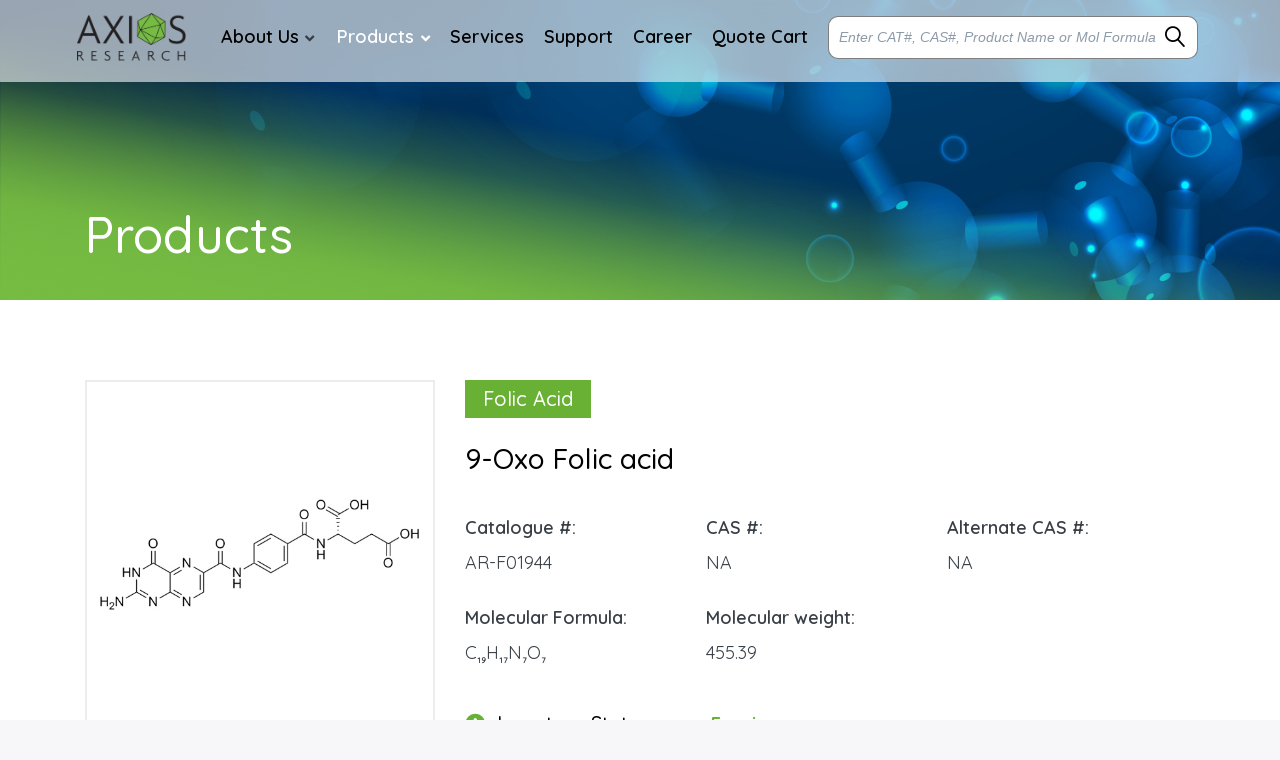

--- FILE ---
content_type: text/html; charset=utf-8
request_url: https://www.axios-research.com/products/9-oxo-folic-acid
body_size: 241279
content:

<!DOCTYPE html>
<html  id="" lang="en" dir="ltr" data-pnotify-firstpos1="0">
<head>
    <meta charset="utf-8">

    <meta http-equiv="x-ua-compatible" content="ie=edge">
    <meta name="viewport" content="width=device-width, initial-scale=1.0, maximum-scale=1.0, minimum-scale=1.0, user-scalable=no, viewport-fit=cover, shrink-to-fit=no">
    <meta name="HandheldFriendly" content="true">







    <meta name="keywords" content="" />
    <meta name="generator" content="Smartstore 4.2.0.0" />
    <meta property="sm:root" content="/" />


    <meta name="google-site-verification" content="E4GebhGbOx1O8pAHRH-OXGGMvwcJUX0umz2iLwmtEDI" />


    <link rel="shortcut icon" href="favicon.ico">



    



<script>
    try {
        if (typeof navigator === 'undefined') navigator = {};
        html = document.documentElement;
        if (/Edge\/\d+/.test(navigator.userAgent)) { html.className += ' edge' }
        else if ('mozMatchesSelector' in html) { html.className += ' moz' }
        else if (/iPad|iPhone|iPod/.test(navigator.userAgent) && !window.MSStream) { html.className += ' ios' }
        else if ('webkitMatchesSelector' in html) { html.className += ' wkit' }
        else if (/constructor/i.test(window.HTMLElement)) { html.className += ' safari' };
        html.className += (this.top === this.window ? ' not-' : ' ') + 'framed';
    } catch (e) { }
</script>
<!--[if !IE]>-->
<script>var ieMode = 0; try { if (document.documentMode) { ieMode = document.documentMode; html.className += ' ie iepost8 ie' + document.documentMode } else { html.className += ' not-ie' }; } catch (e) { }; navigator.isIE = ieMode</script>
<!-- <![endif]-->

<script>
    if (navigator.isIE) {
        document.addEventListener('DOMContentLoaded', function () {
            // Add html alert after header, before content
            const alert = document.createElement('div');
            alert.className = 'container alert alert-warning mt-3';
            alert.innerText = "You are using an unsupported browser! Please consider switching to a modern browser such as Google Chrome, Firefox or Opera to fully enjoy your shopping experience.";
            const page = document.getElementsByClassName('page-main');
            if (page.length < 1) return;

            const content = document.getElementById('content-wrapper');
            if (!content) return;

            page[0].insertBefore(alert, content);
        });
    }
</script>

    <meta name="robots" content="index, follow" />
    <meta name="accept-language" content="en-US"/>


<script>
	window.Res = {
 "Common.Notification": "Alert",  "Common.Close": "Close",  "Common.On": "On",  "Common.OK": "OK",  "Common.Cancel": "Cancel",  "Common.Off": "Off",  "Common.CtrlKey": "Ctrl",  "Common.ShiftKey": "Shift",  "Common.AltKey": "Alt",  "Common.DelKey": "Del",  "Common.EnterKey": "Enter",  "Common.EscKey": "Esc",  "Products.Longdesc.More": "Show more",  "Products.Longdesc.Less": "Show less",  "Jquery.Validate.Email": "Please enter a valid email address.",  "Jquery.Validate.Required": "This field is required.",  "Jquery.Validate.Remote": "Please fix this field.",  "Jquery.Validate.Url": "Please enter a valid URL.",  "Jquery.Validate.Date": "Please enter a valid date.",  "Jquery.Validate.DateISO": "Please enter a valid date (ISO).",  "Jquery.Validate.Number": "Please enter a valid number.",  "Jquery.Validate.Digits": "Please enter only digits.",  "Jquery.Validate.Creditcard": "Please enter a valid credit card number.",  "Jquery.Validate.Equalto": "Please enter the same value again.",  "Jquery.Validate.Maxlength": "Please enter no more than {0} characters.",  "Jquery.Validate.Minlength": "Please enter at least {0} characters.",  "Jquery.Validate.Rangelength": "Please enter a value between {0} and {1} characters long.",  "jquery.Validate.Range": "Please enter a value between {0} and {1}.",  "Jquery.Validate.Max": "Please enter a value less than or equal to {0}.",  "Jquery.Validate.Min": "Please enter a value greater than or equal to {0}.",  "Admin.Common.AreYouSure": "Are you sure?",  "FileUploader.Dropzone.Message": "To upload files drop them here or click",  "FileUploader.Dropzone.DictDefaultMessage": "Drop files here to upload",  "FileUploader.Dropzone.DictFallbackMessage": "Your browser does not support drag'n'drop file uploads.",  "FileUploader.Dropzone.DictFallbackText": "Please use the fallback form below to upload your files like in the olden days.",  "FileUploader.Dropzone.DictFileTooBig": "File is too big ({{filesize}}MiB). Max filesize: {{maxFilesize}}MiB.",  "FileUploader.Dropzone.DictInvalidFileType": "You can't upload files of this type.",  "FileUploader.Dropzone.DictResponseError": "Server responded with {{statusCode}} code.",  "FileUploader.Dropzone.DictCancelUpload": "Cancel upload",  "FileUploader.Dropzone.DictUploadCanceled": "Upload canceled.",  "FileUploader.Dropzone.DictCancelUploadConfirmation": "Are you sure you want to cancel this upload?",  "FileUploader.Dropzone.DictRemoveFile": "Remove file",  "FileUploader.Dropzone.DictMaxFilesExceeded": "You can not upload any more files.",  "FileUploader.StatusWindow.Uploading.File": "file is uploading",  "FileUploader.StatusWindow.Uploading.Files": "files are uploading",  "FileUploader.StatusWindow.Complete.File": "upload complete",  "FileUploader.StatusWindow.Complete.Files": "uploads complete",  "FileUploader.StatusWindow.Canceled.File": "upload canceled",  "FileUploader.StatusWindow.Canceled.Files": "uploads canceled",     };

    window.ClientId = "23a81aab-0b5e-4c39-ba8d-77a97866d9b3";
</script>


    <link rel="canonical" href="https://www.axios-research.com/products/9-oxo-folic-acid" />

    <link as="image" href="//www.axios-research.com/media/10/content/axios_logo.png" rel="preload" />
<link as="font" crossorigin="" href="/Content/fontastic/fonts/fontastic.woff" rel="preload" />
<link as="font" crossorigin="" href="/Content/vendors/fa5/webfonts/fa-solid-900.woff2" rel="preload" />
<link as="font" crossorigin="" href="/Content/vendors/fa5/webfonts/fa-regular-400.woff2" rel="preload" />









    <link href="/bundles/css/kaiwroqv5h-z1rrtpbcsflbsbcvwh2pvbrxbslqbuw41?v=r_iu9C0McGILBwpJ5Jh0sPHr58ocqkB_QNBUvsmdW201" rel="stylesheet"/>

<link href="/Themes/Flex/Content/theme.scss" rel="stylesheet" type="text/css" />
<link href="/Themes/Flex/Content/css/style.min.css" rel="stylesheet" type="text/css" />
<link href="/Themes/Flex/Content/css/slick.css" rel="stylesheet" type="text/css" />
<link href="https://fonts.googleapis.com/css2?family=Quicksand:wght@300;400;500;600;700&display=swap" rel="stylesheet" type="text/css" />

    <script src="/bundles/js/w7ar7xaahjxetk7y541-liwb0fnuimdqdas0qtmrxoa1?v=8Ywxgy-xHzt53KjDA9qzUGP_Uv0gvVwf0iyEcYxaCGY1"></script>





    <meta property='sm:pagedata' content='{"type":"category","id":25,"menuItemId":1,"entityId":25,"parentId":1}' />
<title itemprop='name'>9-Oxo Folic acid | Axios Research</title>
<meta name='description' content='9-Oxo Folic acid is a fully characterized chemical compound used as a reference standard of API Folic Acid. The standard offered is compliant with regulatory guidelines. <b>9-Oxo Folic acid</b> is used for analytical method development, method validation (AMV), and Quality Controlled (QC) applications during synthesis and formulation stages of drug development and serves as a reference standard for traceability against pharmacopeial standards (USP or EP). Axios Research products are intended for analytical purposes only and are not for human use. CAS - ' />
<meta property='description' content='9-Oxo Folic acid is a fully characterized chemical compound used as a reference standard of API Folic Acid. The standard offered is compliant with regulatory guidelines. <b>9-Oxo Folic acid</b> is used for analytical method development, method validation (AMV), and Quality Controlled (QC) applications during synthesis and formulation stages of drug development and serves as a reference standard for traceability against pharmacopeial standards (USP or EP). Axios Research products are intended for analytical purposes only and are not for human use. CAS - ' />
<meta property='og:description' content='9-Oxo Folic acid is a fully characterized chemical compound used as a reference standard of API Folic Acid. The standard offered is compliant with regulatory guidelines. <b>9-Oxo Folic acid</b> is used for analytical method development, method validation (AMV), and Quality Controlled (QC) applications during synthesis and formulation stages of drug development and serves as a reference standard for traceability against pharmacopeial standards (USP or EP). Axios Research products are intended for analytical purposes only and are not for human use. CAS - ' />
<meta property='twitter:description' content='9-Oxo Folic acid is a fully characterized chemical compound used as a reference standard of API Folic Acid. The standard offered is compliant with regulatory guidelines. <b>9-Oxo Folic acid</b> is used for analytical method development, method validation (AMV), and Quality Controlled (QC) applications during synthesis and formulation stages of drug development and serves as a reference standard for traceability against pharmacopeial standards (USP or EP). Axios Research products are intended for analytical purposes only and are not for human use. CAS - ' />
<meta property='og:site_name' content='Axios' />
<meta property='og:site' content='https://www.axios-research.com/' />
<meta property='og:url' content='https://www.axios-research.com/products/9-oxo-folic-acid' />
<meta property='og:type' content='product' />
<meta property='og:title' content='9-Oxo Folic acid' />
<meta property='twitter:card' content='summary' />
<meta property='twitter:title' content='9-Oxo Folic acid' />
<meta property='og:image' content='https://bc3c83a0874864a50753-7010fd7f2bdf81ab41ee28479491701e.ssl.cf2.rackcdn.com/media//catalog/AR-F01944.jpg' />
<meta property='og:image:type' content='image/png' />
<meta property='twitter:image' content='https://bc3c83a0874864a50753-7010fd7f2bdf81ab41ee28479491701e.ssl.cf2.rackcdn.com/media//catalog/AR-F01944.jpg' />
<meta property='og:image:alt' content='Picture of 9-Oxo Folic acid' />
<meta property='twitter:image:alt' content='Picture of 9-Oxo Folic acid' />
<meta property='article:published_time' content='01/01/0001 00:00:00' />


    <script src="/Scripts/smartstore.globalization.adapter.js"></script>


    <!--Powered by Smartstore - https://www.smartstore.com-->


</head>
<body class="lyt-cols-1">

    


<style>
    .VIpgJd-ZVi9od-ORHb-OEVmcd {
        display: none !important;
        visibility: hidden !important;
        height: 0px !important;
    }

    body {
        top: 0px !important;
    }

    .goog-te-gadget {
        display: none !important;
    }
</style>










<div id="page">
    <div class="canvas-blocker canvas-slidable"></div>

    <div class="page-main canvas-slidable">
            <header id="header">
                

                
                <div class="shopbar-section shopbar-light">
                    
                    <div class="container shopbar-container">

<div class="shopbar">
    <div class="shopbar-col-group shopbar-col-group-brand">
        <!-- LOGO -->
        <div class="shopbar-col shop-logo">

<a href="/" class="brand">          
        <img src='//www.axios-research.com/media/10/content/axios_logo.png' 
            alt="Axios" 
            title="Axios"
			class="img-fluid"
            width="256"
            height="113" />
</a>

        </div>
        <div class="megamenu-section d-none d-lg-block">
            <nav class='navbar navbar-light'>
                <div class="container megamenu-container">



<div class="megamenu simple">






<div class="cms-menu cms-menu-navbar" data-menu-name="main">
    <div class="megamenu-nav megamenu-nav--prev alpha">
        <a href="#" class="megamenu-nav-btn btn btn-icon"><i class="far fa-chevron-left"></i></a>
    </div>

    <ul class="navbar-nav flex-row flex-nowrap" id="menu-main">

        <li class="main-nav-item subMenu ">

            <a href="/aboutus" class="nav-link menu-link">
                About Us
            </a>  <i class=" dropdown-toggle"></i>
            <div>
                <a href="/blog" class="dropdown-item">Blogs</a>
            </div>


        </li>
        
    <li id="main-nav-item-864737" data-id="864737" class="nav-item dropdown-submenu expanded selected" class="selected">

        <a class="nav-link menu-link dropdown-toggle" aria-expanded="false" data-target="#dropdown-menu-864737">
            <span >Products</span>
        </a>
            </li>


        <li class="main-nav-item ">
            <a href="/services" class="nav-link menu-link">
                Services
            </a>
        </li>
        <li class="main-nav-item ">
            <a href="/contactus" class="nav-link menu-link">
                Support
            </a>
        </li>
        <li class="main-nav-item ">
            <a href="/career" class="nav-link menu-link">
                Career
            </a>
        </li>
        <li class="main-nav-item ">
            <a href="/cart" class="nav-link menu-link">
                Quote Cart
            </a>
        </li>


    </ul>

    <div class="megamenu-nav megamenu-nav--next omega">
        <a href="#" class="megamenu-nav-btn btn btn-icon"><i class="far fa-chevron-right"></i></a>
    </div>
</div>
</div>

<div class="megamenu-dropdown-container simple">
        <div id="dropdown-menu-864737" data-id="864737">
            <div class='dropdown-menu'>        <a href="/api-reference-standards" id="dropdown-item-864738" data-id="864738" class="dropdown-item">
            <span >API Reference Standards</span>
        </a>
        <a href="/impurities-reference-standards" id="dropdown-item-864739" data-id="864739" class="dropdown-item selected">
            <span >Impurities</span>
        </a>
        <a href="/nitrosamines-reference-standards" id="dropdown-item-864740" data-id="864740" class="dropdown-item">
            <span >Nitrosamines</span>
        </a>
        <a href="/stable-isotopes-labeled-reference-standards" id="dropdown-item-864741" data-id="864741" class="dropdown-item">
            <span >Stable Isotopes</span>
        </a>
        <a href="/metabolites-and-glucuronides" id="dropdown-item-864742" data-id="864742" class="dropdown-item">
            <span >Metabolites and Glucuronides</span>
        </a>
</div>
        </div>

</div>


<script>
    $(function () {
        $(".megamenu-container").megaMenu();
    });
</script>    
                </div>
            </nav>
        </div>
        <!-- SEARCH -->

        <div class="shopbar-col shopbar-search">


<div class="searchbox_main">
    <form action="/search" class="instasearch-form" method="get">
        <input type="text"
               class="instasearch-term form-control"
               name="q"
               placeholder="Enter CAT#, CAS#, Product Name or Mol Formula"
               data-instasearch="true"
               data-minlength="2"
               data-showthumbs="true"
               data-url="/instantsearch"
               data-origin="Search/Search"
                autocomplete="off" />

        <button type="submit" class="btn btn-primary btn-icon instasearch-button" title="Search">
            <i class="icm icm-magnifier instasearch-icon"></i>
        </button>

        <div class="instasearch-drop">
            <div class="instasearch-drop-body clearfix"></div>
        </div>


    </form>
    </div>

        </div>
        
    </div>

	<div class="shopbar-col-group shopbar-col-group-tools">
		<!-- TOOLS -->


<div class="shopbar-col shopbar-tools" data-summary-href="/shoppingcart/cartsummary?cart=True&amp;wishlist=True&amp;compare=False">

    <!-- Hamburger Menu -->
    <div class="shopbar-tool d-lg-none" id="shopbar-menu">
        <a class="shopbar-button" href="#" data-toggle="offcanvas" data-autohide="true" data-placement="left" data-fullscreen="false" data-disablescrolling="true" data-target="#offcanvas-menu">
            <span class="shopbar-button-icon">
                <i class="icm icm-menu"></i>
            </span>
           
        </a>
    </div>




<!--    <div class="shopbar-tool d-lg-none" id="shopbar-menu">


<div class="searchbox_main">
    <form action="/search" class="instasearch-form" method="get">
        <input type="text"
               class="instasearch-term form-control"
               name="q"
               placeholder="Enter CAT#, CAS#, Product Name or Mol Formula"
               data-instasearch="true"
               data-minlength="2"
               data-showthumbs="true"
               data-url="/instantsearch"
               data-origin="Search/Search"
                autocomplete="off" />

        <button type="submit" class="btn btn-primary btn-icon instasearch-button" title="Search">
            <i class="icm icm-magnifier instasearch-icon"></i>
        </button>

        <div class="instasearch-drop">
            <div class="instasearch-drop-body clearfix"></div>
        </div>


    </form>
    </div>

    </div> -->




    <!-- User -->
    <div class="shopbar-tool d-lg-none" id="shopbar-user" style="display:none">
        <a class="shopbar-button" href="/login?returnUrl=%2Fproducts%2F9-oxo-folic-acid">
            <span class="shopbar-button-icon">
                <i class="icm icm-user"></i>
            </span>
            <span class="shopbar-button-label-sm">
                Log in
            </span>
        </a>
    </div>


<div class="shopbar-tool" id="shopbar-cart" data-target="#cart-tab" style="display:none">
    <a href="/cart" class="shopbar-button navbar-toggler" data-toggle="offcanvas" data-summary-href="/shoppingcart/cartsummary?cart=True"
       data-autohide="true" data-placement="right" data-fullscreen="false" data-disablescrolling="true" data-target="#offcanvas-cart">
        <span class="shopbar-button-icon">
            <i class="icm icm-bag"></i>
            <span class='badge badge-pill label-cart-amount badge-warning' style="display:none" data-bind-to="CartItemsCount">
                0
            </span>
        </span>
        <span class="shopbar-button-label">
            <span>Shopping</span><br />
            <strong>Basket</strong>
        </span>
        <span class="shopbar-button-label-sm">
            Basket
        </span>
    </a>
</div>


<nav id="menubar-my-account" class="menubar-group">
    <div class="dropdown">
        <a class="menubar-link"  aria-haspopup="true" aria-expanded="false" href="/login?returnUrl=%2Fproducts%2F9-oxo-folic-acid" rel="nofollow">
            <i class="fal fa-user-circle menubar-icon"></i>

<span>Log in</span>        </a>

    </div>



</nav>
</div>



	</div>
</div>
                    </div>
                </div>
                
            </header>
            <div class="inner_banner topicpage">


            <div class="bannerImg">
                <img src="/Themes/Flex/Content/images/product-innerbanner.jpg" class="img-fluid" />
            </div>
            <div class="container">
                <div class="bannerTxt">
                    <h1 class="sectionTitle">Products</h1>
                </div>
            </div>

    </div>

        <div id="content-wrapper">


            <section id="content" class="container mainSection">
                

                <div id="content-body" class="row">


                    <div id="content-center" class="col-lg-12">






<div class="page product-details-page sectionPadding" itemscope itemtype="http://schema.org/Product">


    <article class="pd page-body">

        <div id="main-update-container" class="update-container" data-url="/product/updateproductdetails?productId=4519&amp;bundleItemId=0">
<form action="/products/9-oxo-folic-acid" id="pd-form" method="post">                <!-- Top Content: Picture, Description, Attrs, Variants, Bundle Items, Price etc. -->
                <section class="row pd-section pd-section-top">
                    <!-- Picture -->
                    <div class="col-12 col-md-6 col-lg-4 pd-data-col pdImagecol">


                        <div id="pd-gallery-container">

<div id="pd-gallery-container-inner">
    <div id="pd-gallery" class="mb-3">
        


<div class="gal-box">
    <!-- Thumbnail navigation -->
    <div class="gal-nav-cell gal-nav-hidden">
        <div class="gal-nav">
            <div class="gal-list">
                <div class="gal-track" itemscope itemtype="http://schema.org/ImageGallery">
                        <div class="gal-item" itemprop="associatedMedia" itemscope itemtype="http://schema.org/ImageObject">
                            <a class="gal-item-viewport"
                               itemprop="contentUrl"
                               href="https://bc3c83a0874864a50753-7010fd7f2bdf81ab41ee28479491701e.ssl.cf2.rackcdn.com/media//catalog/AR-F01944.jpg"
                               data-type="image"
                               data-width="0"
                               data-height="0"
                               data-medium-image="https://bc3c83a0874864a50753-7010fd7f2bdf81ab41ee28479491701e.ssl.cf2.rackcdn.com/media//catalog/AR-F01944.jpg?size=600"
                               title="9-Oxo Folic acid, Picture 1 large"
                               data-picture-id="4555">
                                
<img src="https://bc3c83a0874864a50753-7010fd7f2bdf81ab41ee28479491701e.ssl.cf2.rackcdn.com/media//catalog/AR-F01944.jpg?size=72"
     class="gal-item-content file-img"
     alt="Picture of 9-Oxo Folic acid"
     title="9-Oxo Folic acid, Picture 1 large" />
                            </a>
                        </div>
                </div>
            </div>
        </div>
    </div>
    <!-- Picture -->
    <div class="gal-cell">
        <div class="gal">
<div class="gal-item">
                            <a class="gal-item-viewport" href="https://bc3c83a0874864a50753-7010fd7f2bdf81ab41ee28479491701e.ssl.cf2.rackcdn.com/media//catalog/AR-F01944.jpg"
                               data-thumb-image="https://bc3c83a0874864a50753-7010fd7f2bdf81ab41ee28479491701e.ssl.cf2.rackcdn.com/media//catalog/AR-F01944.jpg?size=72"
                               data-medium-image="https://bc3c83a0874864a50753-7010fd7f2bdf81ab41ee28479491701e.ssl.cf2.rackcdn.com/media//catalog/AR-F01944.jpg?size=600"
                               data-picture-id="4555">
                                
                                    <img class="gal-item-content file-img"
                                         src="https://bc3c83a0874864a50753-7010fd7f2bdf81ab41ee28479491701e.ssl.cf2.rackcdn.com/media//catalog/AR-F01944.jpg?size=600"
                                         data-zoom="https://bc3c83a0874864a50753-7010fd7f2bdf81ab41ee28479491701e.ssl.cf2.rackcdn.com/media//catalog/AR-F01944.jpg"
                                         data-zoom-width="0"
                                         data-zoom-height="0"
                                         alt="Picture of 9-Oxo Folic acid"
                                         title="9-Oxo Folic acid"
                                         itemprop="image" />                             </a>
                        </div>         </div>
    </div>
</div>


    </div>
</div>
                        </div>


                    </div>

                    <!-- Sidebar: Info, Price, Buttons etc. -->
                    <aside class="col-12 col-md-6 col-lg-8 pd-info-col zoom-window-container">


                        <!-- Title/Brand/ReviewSummary -->



<div class="pd-info pd-group">
    <!-- Brand -->
        <div class="pd-brand-block">
            <a class="pd-brand categoryTitle" href="/folic-acid">
                    <span >Folic Acid</span>            </a>
            <meta itemprop="brand" content="Folic Acid">

                <meta itemprop="sku" content="AR-F01944" />

        </div>
    <!-- Title -->
    <div class="page-title">
        <h1  class="pd-name" itemprop="name">
9-Oxo Folic acid        </h1>
    </div>

    <!-- Short description -->
    
</div>

<!-- Review Overview -->






                        <!-- Bundle Items -->

                            <!-- Product attributes (SKU, EAN, Weight etc.) -->
                            <div class="pd-attrs-container" data-partial="Attrs">



<ul class="pd-attrs pd-group">

        <li class="pd-attr-sku">
            Catalogue #:
            <span itemprop="sku">AR-F01944</span>
        </li>

        <li class="pd-attr-mpn">
            CAS #:
            <span itemprop="mpn" class="notranslate">NA</span>
        </li>

        <li class="pd-attr-gtin">
            Alternate CAS #:
            <span class="notranslate" itemprop="gtin13">NA</span>
        </li>

        <li class="pd-attr-mpn">
            Molecular Formula:
            <span itemprop="mpn" id="spanmolecularFormula"></span>
            <input type="hidden" value="C19H17N7O7" id="hdnmolecularFormula" />
           
        </li>

        <li class="pd-attr-mpn">
            Molecular weight:
            <span itemprop="mpn">455.39</span>
        </li>

    





</ul>


<script>
    var formula = $("#hdnmolecularFormula").val();
    function formatWithSuperscript(formula) {
        // Define a regular expression pattern to find digits
        var pattern = /\d+/g;

        // Replace digits found in the formula using the specified replacement function
        var formattedFormula = formula.replace(pattern, function (match) {
            var subscriptDigits = match.split('').map(function (digit) {
                return '₀₁₂₃₄₅₆₇₈₉'[parseInt(digit)];
            }).join('');
            return subscriptDigits;
        });

        return formattedFormula;
    }


    var formattedFormula = formatWithSuperscript(formula);
    $("#spanmolecularFormula").html(formattedFormula);
    console.log(formattedFormula);
</script>
                            </div>
                            <!-- Offer box -->

<div class="pd-offer" itemprop="offers" itemscope itemtype="http://schema.org/Offer">
    <meta itemprop="itemCondition" content="http://schema.org/NewCondition" />
    <link itemprop="url" href="https://www.axios-research.com/products/9-oxo-folic-acid" />

    <meta itemprop="availability" content="http://schema.org/InStock" />


    <div class="pd-stock-info-container" data-partial="Stock">



<div class="pd-stock-info pd-group">
    <div class="infoBtn">
        <i class="fa fa-info-circle" aria-hidden="true"></i>
        <div class="hsCode"> <p> H.S. code: <span> 29362900 </span> </p> </div>
    </div>
            <meta itemprop="availability" content="http://schema.org/InStock" />
            <span>Inventory Status: &nbsp;&nbsp;&nbsp;&nbsp;&nbsp;&nbsp;&nbsp;&nbsp;</span> <div class="pd-stock pd-instock">
                Enquire
            </div>


</div>
    </div>


        <div class="pd-variants-container requestModal" data-partial="Variants" id="requestModal">


            <div class="modal fade hmquotationSec" id="exampleModal" tabindex="-1" role="dialog" aria-labelledby="exampleModalLabel" aria-hidden="true">
                <div class="modal-dialog modal-dialog-centered">
                    <div class="modal-content">
                        <div class="modal-header">
                            <h5 class="sectionTitle" id="exampleModalLabel">Get A Quote</h5>
                            <button type="button" class="btn-close" data-dismiss="modal" aria-label="Close">
                                <i class="fa fa-times" aria-hidden="true"></i>

                            </button>
                        </div>
                        <div class="modal-body">



<div class="pd-variants">



<div class="form-group choice">
	<label class="choice-label required" for="pvari4519-0-2-13439">Enter Qty (# of units)</label>


	<div class="choice-control">



<input name="pvari4519-0-2-13439-text" type="text" class="form-control" id="pvari4519-0-2-13439" placeholder=""  />
	</div>
</div>


<div class="form-group choice">
	<label class="choice-label required" for="pvari4519-0-3-13440">Enter Qty (mg)</label>


	<div class="choice-control">



<input name="pvari4519-0-3-13440-text" type="text" class="form-control" id="pvari4519-0-3-13440" placeholder=""  />
	</div>
</div>


<div class="form-group choice">
	<label class="choice-label" for="pvari4519-0-4-13441">Special Requests</label>


	<div class="choice-control">



<textarea cols="20" rows="2" id="pvari4519-0-4-13441" name="pvari4519-0-4-13441-text" class="form-control" placeholder="" ></textarea>
	</div>
</div></div>

                            <div class="pd-offer-actions-container" data-partial="OfferActions">



<div class="row pd-offer-actions">
            <div class="col pd-offer-action-qty" style="display:none">
                


<div class="qty-input">
<input class="form-control form-control-lg" data-max="100" data-min="1" data-postfix="" data-step="1" data-val="true" data-val-number="The field &#39;EnteredQuantity&#39; must be a number." id="addtocart_4519_AddToCart_EnteredQuantity" name="addtocart_4519.AddToCart.EnteredQuantity" type="text" value="1" /></div>
            </div>
        <div class="col flex-grow-1">
            <a class="btn btn-lg btn-block btn-add-to-cart ajax-cart-link defaultBtn"
               href="#"
               rel="nofollow"
               data-href='/cart/addproduct/4519/1'
               data-form-selector="#pd-form"
               data-type="cart"
               data-action="add"
               data-toggle="offcanvas" data-target="#offcanvas-cart">
                <!-- <i class="fa fa-cart-arrow-down d-none d-sm-inline-block d-md-none d-xl-inline-block"></i> -->
                <span>Add to Quote</span>
            </a>
        </div>
    </div>

                            </div>
                        </div>
                    </div>
                </div>
            </div>


        </div>




    <div class="requestQuote">
        <a data-toggle="modal" data-target="#exampleModal" class="defaultBtn">Request Quote</a>
    </div>

    
</div>

<script>
    // Ask question
    $(document).on('click', '.action-ask-question', function (e) {
        e.preventDefault();
        const el = $(this);
        const form = el.data('form-selector');
        if (form) {
            const href = el.data('href');
            $.ajax({
                cache: false,
                url: href,
                data: $(form).serialize(),
                success: function (response) {
                    // Redirect to ask question get action
                    if (response.redirect)
                        location.href = response.redirect;
                }
            });
        }
    });
</script>



                        <!-- social share -->



                    </aside>
                </section>
</form>        </div>

        <!-- Bottom Content: Full Description, Specification, Review etc. -->
        <section class="pd-section pd-section-bottom">
                <!-- Tabs -->

<div class="pd-tabs tabbable nav-responsive" id="pd-tabs" data-breakpoint="&lt;md">
	<ul class="nav nav-tabs nav-tabs-line">
		<li class="nav-item"><a class="nav-link active" href="#pd-tabs-1" data-toggle="tab" data-loaded="true"><span class="tab-caption">Synonyms</span><span class="nav-link-summary">(S)-2-(4-(2-amino-4-oxo-3,4-dihydropteridine-6-carboxamido)benzamido)pentanedioicacid</span></a></li><li class="nav-item"><a class="nav-link" href="#pd-tabs-2" data-toggle="tab" data-loaded="true"><span class="tab-caption">Description</span></a></li>
	</ul><div class="tab-content">
		<div class="tab-content-header">
			        <a href="javascript:void()" class="btn btn-secondary btn-flat btn-no-border offcanvas-closer rounded-0" title="Close">
            <i class="fa fa-chevron-left"></i>
            <span>Close</span>
        </a>

		</div><div class="tab-pane active" role="tabpanel" id="pd-tabs-1">
			<div  itemprop='fulldescription' class='long-text html-editor-content'><div class='more-less' data-max-height='260'><div class='more-block'>(S)-2-(4-(2-amino-4-oxo-3,4-dihydropteridine-6-carboxamido)benzamido)pentanedioicacid</div></div></div>

		</div><div class="tab-pane" role="tabpanel" id="pd-tabs-2">
			<div itemprop='deliveryreturn' class='long-text html-editor-content'><div class='more-less' data-max-height='260'><div class='more-block'>9-Oxo Folic acid is a fully  characterized chemical compound used as a reference standard of API Folic Acid. The standard offered is compliant with regulatory guidelines. 9-Oxo Folic acid is used for analytical method development, method validation (AMV), and Quality Controlled (QC) applications during synthesis and formulation stages of drug development and serves as a reference standard for traceability against pharmacopeial standards (USP or EP). Axios Research products are intended for analytical purposes only and are not for human use. CAS - </div></div></div>

		</div>
	</div><input type='hidden' class='loaded-tab-name' name='LoadedTabs' value='#pd-tabs-1' />
	<input type='hidden' class='loaded-tab-name' name='LoadedTabs' value='#pd-tabs-2' />

</div><script>$(function() { $('#pd-tabs').responsiveNav(); })</script>






                <!-- Tags -->

                <!-- Related products -->



<div class="pd-related-products block block-boxed mb-3">
    <div class="block-title">
        <h3 class="sectionTitle">Related products</h3>
    </div>
    <div class="block-body pt-0">
        <div class="artlist-carousel- relatedProductsec">

            <div class="product-list-container">

                    <ul class="nav nav-tabs categoryTabs" id="myTab" role="tablist">
                            <li class="nav-item" role="presentation">
                                <button class="nav-link active"
                                        id="tab-0" data-toggle="tab" data-target="#content-0"
                                        type="button" role="tab" aria-controls="content-0" aria-selected="true">
Impurities                                </button>
                            </li>
                            <li class="nav-item" role="presentation">
                                <button class="nav-link "
                                        id="tab-1" data-toggle="tab" data-target="#content-1"
                                        type="button" role="tab" aria-controls="content-1" aria-selected="false">
Nitrosamines                                </button>
                            </li>
                            <li class="nav-item" role="presentation">
                                <button class="nav-link "
                                        id="tab-2" data-toggle="tab" data-target="#content-2"
                                        type="button" role="tab" aria-controls="content-2" aria-selected="false">
Stable Isotopes                                </button>
                            </li>
                    </ul>
                    <div class="tab-content" id="myTabContent">
                            <div class="tab-pane fade show active" id="content-0" role="tabpanel" aria-labelledby="tab-0">






<div id="artlist-4314045841" class='artlist artlist-grid homeProductSlider1 artlist-4-cols'>



<article class="art" data-id="802">
	<div class="art-picture-block">
        <h3  class="art-name">
            <a href="/products/2-5-dimethyltetrahydrofolic-acid-2" title="2,5-Dimethyltetrahydrofolic Acid">
                <span>2,5-Dimethyltetrahydrofolic Acid</span>
            </a>
        </h3>
			<a class='art-picture img-center-container' href="/products/2-5-dimethyltetrahydrofolic-acid-2" title="Show details for 2,5-Dimethyltetrahydrofolic Acid" >
				<img src="https://bc3c83a0874864a50753-7010fd7f2bdf81ab41ee28479491701e.ssl.cf2.rackcdn.com/media//catalog/AR-F02259.jpg?size=256" alt="Picture of 2,5-Dimethyltetrahydrofolic Acid" title="Show details for 2,5-Dimethyltetrahydrofolic Acid" loading="lazy" />
			</a>
    <div class="productFormula">
        



            <p class="molecularText"><strong>M.F. </strong><span id="spanmolecularFormula802"></span></p>
                    <p class="molecularWeight"><strong>M.W. </strong>473.48</p>
                    <p class="catText">
                <strong>CAT# </strong>AR-F02259
            </p>
                    <p class="casno"><strong>CAS# </strong>NA</p>
    </div>
	</div>




    



    <!--




	<div class="art-price-block">
		<span class="art-price">
            $0.00 excl tax
		</span>


	</div>








    -->




				<div class="art-drop">
					




<div class="row no-gutters art-btn-group">

		<a data-href='/cart/addproductsimple/802?shoppingCartTypeId=2'
			href="#"
			class="btn btn-secondary btn-lg art-btn col ajax-cart-link" 
			title="Wishlist"
			data-toggle="tooltip" data-placement="bottom"
			rel="nofollow"
			data-type="wishlist" 
			data-action="add">
			<i class="fal fa-heart"></i>
		</a>


	<a href='/products/2-5-dimethyltetrahydrofolic-acid-2' 
	   class="btn btn-secondary btn-lg art-btn col" 
	   title="Description"
	   data-toggle="tooltip" data-placement="bottom">
		<i class="fa fa-info"></i>
	</a>
</div>

				</div>

</article>
<div style="display:none">
    <script language="javascript">
            //var formula = "C5H8O3";
            var id =802;
        var formula ='C21H27N7O6';

    function formatWithSuperscript(formula) {
        // Define a regular expression pattern to find digits
        var pattern = /\d+/g;

        // Replace digits found in the formula using the specified replacement function
        var formattedFormula = formula.replace(pattern, function (match) {
            var subscriptDigits = match.split('').map(function (digit) {
                return '₀₁₂₃₄₅₆₇₈₉'[parseInt(digit)];
            }).join('');
            return subscriptDigits;
        });

        return formattedFormula;
    }


    var formattedFormula = formatWithSuperscript(formula);
    $("#spanmolecularFormula"+id).html(formattedFormula);
    console.log(formattedFormula);
    </script>

</div>






<article class="art" data-id="14813">
	<div class="art-picture-block">
        <h3  class="art-name">
            <a href="/products/folic-acid-ep-impurity-b-sulfate" title="Folic Acid EP Impurity B Sulfate">
                <span>Folic Acid EP Impurity B Sulfate</span>
            </a>
        </h3>
			<a class='art-picture img-center-container' href="/products/folic-acid-ep-impurity-b-sulfate" title="Show details for Folic Acid EP Impurity B Sulfate" >
				<img src="https://bc3c83a0874864a50753-7010fd7f2bdf81ab41ee28479491701e.ssl.cf2.rackcdn.com/media//catalog/AR-F01931.jpg?size=256" alt="Picture of Folic Acid EP Impurity B Sulfate" title="Show details for Folic Acid EP Impurity B Sulfate" loading="lazy" />
			</a>
    <div class="productFormula">
        



            <p class="molecularText"><strong>M.F. </strong><span id="spanmolecularFormula14813"></span></p>
                    <p class="molecularWeight"><strong>M.W. </strong>141.13 98.08</p>
                    <p class="catText">
                <strong>CAT# </strong>AR-F01931
            </p>
                    <p class="casno"><strong>CAS# </strong>35011-47-3</p>
    </div>
	</div>




    



    <!--




	<div class="art-price-block">
		<span class="art-price">
            $0.00 excl tax
		</span>


	</div>








    -->




				<div class="art-drop">
					




<div class="row no-gutters art-btn-group">

		<a data-href='/cart/addproductsimple/14813?shoppingCartTypeId=2'
			href="#"
			class="btn btn-secondary btn-lg art-btn col ajax-cart-link" 
			title="Wishlist"
			data-toggle="tooltip" data-placement="bottom"
			rel="nofollow"
			data-type="wishlist" 
			data-action="add">
			<i class="fal fa-heart"></i>
		</a>


	<a href='/products/folic-acid-ep-impurity-b-sulfate' 
	   class="btn btn-secondary btn-lg art-btn col" 
	   title="Description"
	   data-toggle="tooltip" data-placement="bottom">
		<i class="fa fa-info"></i>
	</a>
</div>

				</div>

</article>
<div style="display:none">
    <script language="javascript">
            //var formula = "C5H8O3";
            var id =14813;
        var formula ='C4H7N5O. H2O4S';

    function formatWithSuperscript(formula) {
        // Define a regular expression pattern to find digits
        var pattern = /\d+/g;

        // Replace digits found in the formula using the specified replacement function
        var formattedFormula = formula.replace(pattern, function (match) {
            var subscriptDigits = match.split('').map(function (digit) {
                return '₀₁₂₃₄₅₆₇₈₉'[parseInt(digit)];
            }).join('');
            return subscriptDigits;
        });

        return formattedFormula;
    }


    var formattedFormula = formatWithSuperscript(formula);
    $("#spanmolecularFormula"+id).html(formattedFormula);
    console.log(formattedFormula);
    </script>

</div>






<article class="art" data-id="14814">
	<div class="art-picture-block">
        <h3  class="art-name">
            <a href="/products/n2-methylamino-5-methyl-tetrahydrofolic-acid-dimethfa" title="N2-Methylamino-5-Methyl-Tetrahydrofolic Acid (DiMeTHFA)">
                <span>N2-Methylamino-5-Methyl-Tetrahydrofolic Acid (DiMeTHFA)</span>
            </a>
        </h3>
			<a class='art-picture img-center-container' href="/products/n2-methylamino-5-methyl-tetrahydrofolic-acid-dimethfa" title="Show details for N2-Methylamino-5-Methyl-Tetrahydrofolic Acid (DiMeTHFA)" >
				<img src="https://bc3c83a0874864a50753-7010fd7f2bdf81ab41ee28479491701e.ssl.cf2.rackcdn.com/media//catalog/AR-F01935.jpg?size=256" alt="Picture of N2-Methylamino-5-Methyl-Tetrahydrofolic Acid (DiMeTHFA)" title="Show details for N2-Methylamino-5-Methyl-Tetrahydrofolic Acid (DiMeTHFA)" loading="lazy" />
			</a>
    <div class="productFormula">
        



            <p class="molecularText"><strong>M.F. </strong><span id="spanmolecularFormula14814"></span></p>
                    <p class="molecularWeight"><strong>M.W. </strong>475.51</p>
                    <p class="catText">
                <strong>CAT# </strong>AR-F01935
            </p>
                    <p class="casno"><strong>CAS# </strong>N/A</p>
    </div>
	</div>




    



    <!--




	<div class="art-price-block">
		<span class="art-price">
            $0.00 excl tax
		</span>


	</div>








    -->




				<div class="art-drop">
					




<div class="row no-gutters art-btn-group">

		<a data-href='/cart/addproductsimple/14814?shoppingCartTypeId=2'
			href="#"
			class="btn btn-secondary btn-lg art-btn col ajax-cart-link" 
			title="Wishlist"
			data-toggle="tooltip" data-placement="bottom"
			rel="nofollow"
			data-type="wishlist" 
			data-action="add">
			<i class="fal fa-heart"></i>
		</a>


	<a href='/products/n2-methylamino-5-methyl-tetrahydrofolic-acid-dimethfa' 
	   class="btn btn-secondary btn-lg art-btn col" 
	   title="Description"
	   data-toggle="tooltip" data-placement="bottom">
		<i class="fa fa-info"></i>
	</a>
</div>

				</div>

</article>
<div style="display:none">
    <script language="javascript">
            //var formula = "C5H8O3";
            var id =14814;
        var formula ='C21H29N7O6';

    function formatWithSuperscript(formula) {
        // Define a regular expression pattern to find digits
        var pattern = /\d+/g;

        // Replace digits found in the formula using the specified replacement function
        var formattedFormula = formula.replace(pattern, function (match) {
            var subscriptDigits = match.split('').map(function (digit) {
                return '₀₁₂₃₄₅₆₇₈₉'[parseInt(digit)];
            }).join('');
            return subscriptDigits;
        });

        return formattedFormula;
    }


    var formattedFormula = formatWithSuperscript(formula);
    $("#spanmolecularFormula"+id).html(formattedFormula);
    console.log(formattedFormula);
    </script>

</div>






<article class="art" data-id="14815">
	<div class="art-picture-block">
        <h3  class="art-name">
            <a href="/products/d-isomer-of-levomefolate-calcium" title="D-Isomer of Levomefolate Calcium">
                <span>D-Isomer of Levomefolate Calcium</span>
            </a>
        </h3>
			<a class='art-picture img-center-container' href="/products/d-isomer-of-levomefolate-calcium" title="Show details for D-Isomer of Levomefolate Calcium" >
				<img src="https://bc3c83a0874864a50753-7010fd7f2bdf81ab41ee28479491701e.ssl.cf2.rackcdn.com/media//catalog/AR-F01936.jpg?size=256" alt="Picture of D-Isomer of Levomefolate Calcium" title="Show details for D-Isomer of Levomefolate Calcium" loading="lazy" />
			</a>
    <div class="productFormula">
        



            <p class="molecularText"><strong>M.F. </strong><span id="spanmolecularFormula14815"></span></p>
                    <p class="molecularWeight"><strong>M.W. </strong>459.40 40.08</p>
                    <p class="catText">
                <strong>CAT# </strong>AR-F01936
            </p>
                    <p class="casno"><strong>CAS# </strong>N/A</p>
    </div>
	</div>




    



    <!--




	<div class="art-price-block">
		<span class="art-price">
            $0.00 excl tax
		</span>


	</div>








    -->




				<div class="art-drop">
					




<div class="row no-gutters art-btn-group">

		<a data-href='/cart/addproductsimple/14815?shoppingCartTypeId=2'
			href="#"
			class="btn btn-secondary btn-lg art-btn col ajax-cart-link" 
			title="Wishlist"
			data-toggle="tooltip" data-placement="bottom"
			rel="nofollow"
			data-type="wishlist" 
			data-action="add">
			<i class="fal fa-heart"></i>
		</a>


	<a href='/products/d-isomer-of-levomefolate-calcium' 
	   class="btn btn-secondary btn-lg art-btn col" 
	   title="Description"
	   data-toggle="tooltip" data-placement="bottom">
		<i class="fa fa-info"></i>
	</a>
</div>

				</div>

</article>
<div style="display:none">
    <script language="javascript">
            //var formula = "C5H8O3";
            var id =14815;
        var formula ='C20H25N7O6 Ca';

    function formatWithSuperscript(formula) {
        // Define a regular expression pattern to find digits
        var pattern = /\d+/g;

        // Replace digits found in the formula using the specified replacement function
        var formattedFormula = formula.replace(pattern, function (match) {
            var subscriptDigits = match.split('').map(function (digit) {
                return '₀₁₂₃₄₅₆₇₈₉'[parseInt(digit)];
            }).join('');
            return subscriptDigits;
        });

        return formattedFormula;
    }


    var formattedFormula = formatWithSuperscript(formula);
    $("#spanmolecularFormula"+id).html(formattedFormula);
    console.log(formattedFormula);
    </script>

</div>






<article class="art" data-id="14816">
	<div class="art-picture-block">
        <h3  class="art-name">
            <a href="/products/5-10-methylene-tetrahydro-folic-acid-ch2thfa" title="5,10-Methylene Tetrahydro-Folic acid (CH2THFA)">
                <span>5,10-Methylene Tetrahydro-Folic acid (CH2THFA)</span>
            </a>
        </h3>
			<a class='art-picture img-center-container' href="/products/5-10-methylene-tetrahydro-folic-acid-ch2thfa" title="Show details for 5,10-Methylene Tetrahydro-Folic acid (CH2THFA)" >
				<img src="https://bc3c83a0874864a50753-7010fd7f2bdf81ab41ee28479491701e.ssl.cf2.rackcdn.com/media//catalog/AR-F01937.jpg?size=256" alt="Picture of 5,10-Methylene Tetrahydro-Folic acid (CH2THFA)" title="Show details for 5,10-Methylene Tetrahydro-Folic acid (CH2THFA)" loading="lazy" />
			</a>
    <div class="productFormula">
        



            <p class="molecularText"><strong>M.F. </strong><span id="spanmolecularFormula14816"></span></p>
                    <p class="molecularWeight"><strong>M.W. </strong>459.47</p>
                    <p class="catText">
                <strong>CAT# </strong>AR-F01937
            </p>
                    <p class="casno"><strong>CAS# </strong>N/A</p>
    </div>
	</div>




    



    <!--




	<div class="art-price-block">
		<span class="art-price">
            $0.00 excl tax
		</span>


	</div>








    -->




				<div class="art-drop">
					




<div class="row no-gutters art-btn-group">

		<a data-href='/cart/addproductsimple/14816?shoppingCartTypeId=2'
			href="#"
			class="btn btn-secondary btn-lg art-btn col ajax-cart-link" 
			title="Wishlist"
			data-toggle="tooltip" data-placement="bottom"
			rel="nofollow"
			data-type="wishlist" 
			data-action="add">
			<i class="fal fa-heart"></i>
		</a>


	<a href='/products/5-10-methylene-tetrahydro-folic-acid-ch2thfa' 
	   class="btn btn-secondary btn-lg art-btn col" 
	   title="Description"
	   data-toggle="tooltip" data-placement="bottom">
		<i class="fa fa-info"></i>
	</a>
</div>

				</div>

</article>
<div style="display:none">
    <script language="javascript">
            //var formula = "C5H8O3";
            var id =14816;
        var formula ='C20H25N7O6';

    function formatWithSuperscript(formula) {
        // Define a regular expression pattern to find digits
        var pattern = /\d+/g;

        // Replace digits found in the formula using the specified replacement function
        var formattedFormula = formula.replace(pattern, function (match) {
            var subscriptDigits = match.split('').map(function (digit) {
                return '₀₁₂₃₄₅₆₇₈₉'[parseInt(digit)];
            }).join('');
            return subscriptDigits;
        });

        return formattedFormula;
    }


    var formattedFormula = formatWithSuperscript(formula);
    $("#spanmolecularFormula"+id).html(formattedFormula);
    console.log(formattedFormula);
    </script>

</div>






<article class="art" data-id="14817">
	<div class="art-picture-block">
        <h3  class="art-name">
            <a href="/products/folic-acid-impurity-6-chloromethyl-pteridine-2-4-diamine-hcl" title="Folic Acid Impurity: 6-(chloromethyl)pteridine-2,4-Diamine HCl">
                <span>Folic Acid Impurity: 6-(chloromethyl)pteridine-2,4-Diamine HCl</span>
            </a>
        </h3>
			<a class='art-picture img-center-container' href="/products/folic-acid-impurity-6-chloromethyl-pteridine-2-4-diamine-hcl" title="Show details for Folic Acid Impurity: 6-(chloromethyl)pteridine-2,4-Diamine HCl" >
				<img src="https://bc3c83a0874864a50753-7010fd7f2bdf81ab41ee28479491701e.ssl.cf2.rackcdn.com/media//catalog/AR-F01938.jpg?size=256" alt="Picture of Folic Acid Impurity: 6-(chloromethyl)pteridine-2,4-Diamine HCl" title="Show details for Folic Acid Impurity: 6-(chloromethyl)pteridine-2,4-Diamine HCl" loading="lazy" />
			</a>
    <div class="productFormula">
        



            <p class="molecularText"><strong>M.F. </strong><span id="spanmolecularFormula14817"></span></p>
                    <p class="molecularWeight"><strong>M.W. </strong>210.63 36.46</p>
                    <p class="catText">
                <strong>CAT# </strong>AR-F01938
            </p>
                    <p class="casno"><strong>CAS# </strong>82778-08-3</p>
    </div>
	</div>




    



    <!--




	<div class="art-price-block">
		<span class="art-price">
            $0.00 excl tax
		</span>


	</div>








    -->




				<div class="art-drop">
					




<div class="row no-gutters art-btn-group">

		<a data-href='/cart/addproductsimple/14817?shoppingCartTypeId=2'
			href="#"
			class="btn btn-secondary btn-lg art-btn col ajax-cart-link" 
			title="Wishlist"
			data-toggle="tooltip" data-placement="bottom"
			rel="nofollow"
			data-type="wishlist" 
			data-action="add">
			<i class="fal fa-heart"></i>
		</a>


	<a href='/products/folic-acid-impurity-6-chloromethyl-pteridine-2-4-diamine-hcl' 
	   class="btn btn-secondary btn-lg art-btn col" 
	   title="Description"
	   data-toggle="tooltip" data-placement="bottom">
		<i class="fa fa-info"></i>
	</a>
</div>

				</div>

</article>
<div style="display:none">
    <script language="javascript">
            //var formula = "C5H8O3";
            var id =14817;
        var formula ='C7H7ClN6. HCl';

    function formatWithSuperscript(formula) {
        // Define a regular expression pattern to find digits
        var pattern = /\d+/g;

        // Replace digits found in the formula using the specified replacement function
        var formattedFormula = formula.replace(pattern, function (match) {
            var subscriptDigits = match.split('').map(function (digit) {
                return '₀₁₂₃₄₅₆₇₈₉'[parseInt(digit)];
            }).join('');
            return subscriptDigits;
        });

        return formattedFormula;
    }


    var formattedFormula = formatWithSuperscript(formula);
    $("#spanmolecularFormula"+id).html(formattedFormula);
    console.log(formattedFormula);
    </script>

</div>






<article class="art" data-id="14818">
	<div class="art-picture-block">
        <h3  class="art-name">
            <a href="/products/6r-mefox" title="(6R)-Mefox">
                <span>(6R)-Mefox</span>
            </a>
        </h3>
			<a class='art-picture img-center-container' href="/products/6r-mefox" title="Show details for (6R)-Mefox" >
				<img src="https://bc3c83a0874864a50753-7010fd7f2bdf81ab41ee28479491701e.ssl.cf2.rackcdn.com/media//catalog/AR-F01940.jpg?size=256" alt="Picture of (6R)-Mefox" title="Show details for (6R)-Mefox" loading="lazy" />
			</a>
    <div class="productFormula">
        



            <p class="molecularText"><strong>M.F. </strong><span id="spanmolecularFormula14818"></span></p>
                    <p class="molecularWeight"><strong>M.W. </strong>473.45</p>
                    <p class="catText">
                <strong>CAT# </strong>AR-F01940
            </p>
                    <p class="casno"><strong>CAS# </strong>2305206-68-0</p>
    </div>
	</div>




    



    <!--




	<div class="art-price-block">
		<span class="art-price">
            $0.00 excl tax
		</span>


	</div>








    -->




				<div class="art-drop">
					




<div class="row no-gutters art-btn-group">

		<a data-href='/cart/addproductsimple/14818?shoppingCartTypeId=2'
			href="#"
			class="btn btn-secondary btn-lg art-btn col ajax-cart-link" 
			title="Wishlist"
			data-toggle="tooltip" data-placement="bottom"
			rel="nofollow"
			data-type="wishlist" 
			data-action="add">
			<i class="fal fa-heart"></i>
		</a>


	<a href='/products/6r-mefox' 
	   class="btn btn-secondary btn-lg art-btn col" 
	   title="Description"
	   data-toggle="tooltip" data-placement="bottom">
		<i class="fa fa-info"></i>
	</a>
</div>

				</div>

</article>
<div style="display:none">
    <script language="javascript">
            //var formula = "C5H8O3";
            var id =14818;
        var formula ='C20H23N7O7';

    function formatWithSuperscript(formula) {
        // Define a regular expression pattern to find digits
        var pattern = /\d+/g;

        // Replace digits found in the formula using the specified replacement function
        var formattedFormula = formula.replace(pattern, function (match) {
            var subscriptDigits = match.split('').map(function (digit) {
                return '₀₁₂₃₄₅₆₇₈₉'[parseInt(digit)];
            }).join('');
            return subscriptDigits;
        });

        return formattedFormula;
    }


    var formattedFormula = formatWithSuperscript(formula);
    $("#spanmolecularFormula"+id).html(formattedFormula);
    console.log(formattedFormula);
    </script>

</div>






<article class="art" data-id="14819">
	<div class="art-picture-block">
        <h3  class="art-name">
            <a href="/products/dl-folic-acid" title="DL-Folic Acid">
                <span>DL-Folic Acid</span>
            </a>
        </h3>
			<a class='art-picture img-center-container' href="/products/dl-folic-acid" title="Show details for DL-Folic Acid" >
				<img src="https://bc3c83a0874864a50753-7010fd7f2bdf81ab41ee28479491701e.ssl.cf2.rackcdn.com/media//catalog/AR-F01949.jpg?size=256" alt="Picture of DL-Folic Acid" title="Show details for DL-Folic Acid" loading="lazy" />
			</a>
    <div class="productFormula">
        



            <p class="molecularText"><strong>M.F. </strong><span id="spanmolecularFormula14819"></span></p>
                    <p class="molecularWeight"><strong>M.W. </strong>441.4</p>
                    <p class="catText">
                <strong>CAT# </strong>AR-F01949
            </p>
                    <p class="casno"><strong>CAS# </strong>65165-92-6</p>
    </div>
	</div>




    



    <!--




	<div class="art-price-block">
		<span class="art-price">
            $0.00 excl tax
		</span>


	</div>








    -->




				<div class="art-drop">
					




<div class="row no-gutters art-btn-group">

		<a data-href='/cart/addproductsimple/14819?shoppingCartTypeId=2'
			href="#"
			class="btn btn-secondary btn-lg art-btn col ajax-cart-link" 
			title="Wishlist"
			data-toggle="tooltip" data-placement="bottom"
			rel="nofollow"
			data-type="wishlist" 
			data-action="add">
			<i class="fal fa-heart"></i>
		</a>


	<a href='/products/dl-folic-acid' 
	   class="btn btn-secondary btn-lg art-btn col" 
	   title="Description"
	   data-toggle="tooltip" data-placement="bottom">
		<i class="fa fa-info"></i>
	</a>
</div>

				</div>

</article>
<div style="display:none">
    <script language="javascript">
            //var formula = "C5H8O3";
            var id =14819;
        var formula ='C19H19N7O6';

    function formatWithSuperscript(formula) {
        // Define a regular expression pattern to find digits
        var pattern = /\d+/g;

        // Replace digits found in the formula using the specified replacement function
        var formattedFormula = formula.replace(pattern, function (match) {
            var subscriptDigits = match.split('').map(function (digit) {
                return '₀₁₂₃₄₅₆₇₈₉'[parseInt(digit)];
            }).join('');
            return subscriptDigits;
        });

        return formattedFormula;
    }


    var formattedFormula = formatWithSuperscript(formula);
    $("#spanmolecularFormula"+id).html(formattedFormula);
    console.log(formattedFormula);
    </script>

</div>






<article class="art" data-id="17678">
	<div class="art-picture-block">
        <h3  class="art-name">
            <a href="/products/4a-hydroxy-5-methyltetrahydrofolic-acid" title="4a-Hydroxy-5-Methyltetrahydrofolic Acid">
                <span>4a-Hydroxy-5-Methyltetrahydrofolic Acid</span>
            </a>
        </h3>
			<a class='art-picture img-center-container' href="/products/4a-hydroxy-5-methyltetrahydrofolic-acid" title="Show details for 4a-Hydroxy-5-Methyltetrahydrofolic Acid" >
				<img src="https://bc3c83a0874864a50753-7010fd7f2bdf81ab41ee28479491701e.ssl.cf2.rackcdn.com/media//catalog/AR-H009921.jpg?size=256" alt="Picture of 4a-Hydroxy-5-Methyltetrahydrofolic Acid" title="Show details for 4a-Hydroxy-5-Methyltetrahydrofolic Acid" loading="lazy" />
			</a>
    <div class="productFormula">
        



            <p class="molecularText"><strong>M.F. </strong><span id="spanmolecularFormula17678"></span></p>
                    <p class="molecularWeight"><strong>M.W. </strong>475.46</p>
                    <p class="catText">
                <strong>CAT# </strong>AR-H00992
            </p>
                    <p class="casno"><strong>CAS# </strong>33157-07-2</p>
    </div>
	</div>




    



    <!--




	<div class="art-price-block">
		<span class="art-price">
            $0.00 excl tax
		</span>


	</div>








    -->




				<div class="art-drop">
					




<div class="row no-gutters art-btn-group">

		<a data-href='/cart/addproductsimple/17678?shoppingCartTypeId=2'
			href="#"
			class="btn btn-secondary btn-lg art-btn col ajax-cart-link" 
			title="Wishlist"
			data-toggle="tooltip" data-placement="bottom"
			rel="nofollow"
			data-type="wishlist" 
			data-action="add">
			<i class="fal fa-heart"></i>
		</a>


	<a href='/products/4a-hydroxy-5-methyltetrahydrofolic-acid' 
	   class="btn btn-secondary btn-lg art-btn col" 
	   title="Description"
	   data-toggle="tooltip" data-placement="bottom">
		<i class="fa fa-info"></i>
	</a>
</div>

				</div>

</article>
<div style="display:none">
    <script language="javascript">
            //var formula = "C5H8O3";
            var id =17678;
        var formula ='C20H25N7O7';

    function formatWithSuperscript(formula) {
        // Define a regular expression pattern to find digits
        var pattern = /\d+/g;

        // Replace digits found in the formula using the specified replacement function
        var formattedFormula = formula.replace(pattern, function (match) {
            var subscriptDigits = match.split('').map(function (digit) {
                return '₀₁₂₃₄₅₆₇₈₉'[parseInt(digit)];
            }).join('');
            return subscriptDigits;
        });

        return formattedFormula;
    }


    var formattedFormula = formatWithSuperscript(formula);
    $("#spanmolecularFormula"+id).html(formattedFormula);
    console.log(formattedFormula);
    </script>

</div>






<article class="art" data-id="18875">
	<div class="art-picture-block">
        <h3  class="art-name">
            <a href="/products/6s-mefox" title="(6S)-Mefox">
                <span>(6S)-Mefox</span>
            </a>
        </h3>
			<a class='art-picture img-center-container' href="/products/6s-mefox" title="Show details for (6S)-Mefox" >
				<img src="https://bc3c83a0874864a50753-7010fd7f2bdf81ab41ee28479491701e.ssl.cf2.rackcdn.com/media//catalog/AR-F01941.jpg?size=256" alt="Picture of (6S)-Mefox" title="Show details for (6S)-Mefox" loading="lazy" />
			</a>
    <div class="productFormula">
        



            <p class="molecularText"><strong>M.F. </strong><span id="spanmolecularFormula18875"></span></p>
                    <p class="molecularWeight"><strong>M.W. </strong>473.45</p>
                    <p class="catText">
                <strong>CAT# </strong>AR-F01941
            </p>
                    <p class="casno"><strong>CAS# </strong>NA</p>
    </div>
	</div>




    



    <!--




	<div class="art-price-block">
		<span class="art-price">
            $0.00 excl tax
		</span>


	</div>








    -->




				<div class="art-drop">
					




<div class="row no-gutters art-btn-group">

		<a data-href='/cart/addproductsimple/18875?shoppingCartTypeId=2'
			href="#"
			class="btn btn-secondary btn-lg art-btn col ajax-cart-link" 
			title="Wishlist"
			data-toggle="tooltip" data-placement="bottom"
			rel="nofollow"
			data-type="wishlist" 
			data-action="add">
			<i class="fal fa-heart"></i>
		</a>


	<a href='/products/6s-mefox' 
	   class="btn btn-secondary btn-lg art-btn col" 
	   title="Description"
	   data-toggle="tooltip" data-placement="bottom">
		<i class="fa fa-info"></i>
	</a>
</div>

				</div>

</article>
<div style="display:none">
    <script language="javascript">
            //var formula = "C5H8O3";
            var id =18875;
        var formula ='C20H23N7O7';

    function formatWithSuperscript(formula) {
        // Define a regular expression pattern to find digits
        var pattern = /\d+/g;

        // Replace digits found in the formula using the specified replacement function
        var formattedFormula = formula.replace(pattern, function (match) {
            var subscriptDigits = match.split('').map(function (digit) {
                return '₀₁₂₃₄₅₆₇₈₉'[parseInt(digit)];
            }).join('');
            return subscriptDigits;
        });

        return formattedFormula;
    }


    var formattedFormula = formatWithSuperscript(formula);
    $("#spanmolecularFormula"+id).html(formattedFormula);
    console.log(formattedFormula);
    </script>

</div>






<article class="art" data-id="20361">
	<div class="art-picture-block">
        <h3  class="art-name">
            <a href="/products/5-formiminotetrahydrofolic-acid" title="5-Formiminotetrahydrofolic acid">
                <span>5-Formiminotetrahydrofolic acid</span>
            </a>
        </h3>
			<a class='art-picture img-center-container' href="/products/5-formiminotetrahydrofolic-acid" title="Show details for 5-Formiminotetrahydrofolic acid" >
				<img src="https://bc3c83a0874864a50753-7010fd7f2bdf81ab41ee28479491701e.ssl.cf2.rackcdn.com/media//catalog/AR-F09567.jpg?size=256" alt="Picture of 5-Formiminotetrahydrofolic acid" title="Show details for 5-Formiminotetrahydrofolic acid" loading="lazy" />
			</a>
    <div class="productFormula">
        



            <p class="molecularText"><strong>M.F. </strong><span id="spanmolecularFormula20361"></span></p>
                    <p class="molecularWeight"><strong>M.W. </strong>472.46</p>
                    <p class="catText">
                <strong>CAT# </strong>AR-F09567
            </p>
                    <p class="casno"><strong>CAS# </strong>2311-81-1</p>
    </div>
	</div>




    



    <!--




	<div class="art-price-block">
		<span class="art-price">
            $0.00 excl tax
		</span>


	</div>








    -->




				<div class="art-drop">
					




<div class="row no-gutters art-btn-group">

		<a data-href='/cart/addproductsimple/20361?shoppingCartTypeId=2'
			href="#"
			class="btn btn-secondary btn-lg art-btn col ajax-cart-link" 
			title="Wishlist"
			data-toggle="tooltip" data-placement="bottom"
			rel="nofollow"
			data-type="wishlist" 
			data-action="add">
			<i class="fal fa-heart"></i>
		</a>


	<a href='/products/5-formiminotetrahydrofolic-acid' 
	   class="btn btn-secondary btn-lg art-btn col" 
	   title="Description"
	   data-toggle="tooltip" data-placement="bottom">
		<i class="fa fa-info"></i>
	</a>
</div>

				</div>

</article>
<div style="display:none">
    <script language="javascript">
            //var formula = "C5H8O3";
            var id =20361;
        var formula ='C20H24N8O6';

    function formatWithSuperscript(formula) {
        // Define a regular expression pattern to find digits
        var pattern = /\d+/g;

        // Replace digits found in the formula using the specified replacement function
        var formattedFormula = formula.replace(pattern, function (match) {
            var subscriptDigits = match.split('').map(function (digit) {
                return '₀₁₂₃₄₅₆₇₈₉'[parseInt(digit)];
            }).join('');
            return subscriptDigits;
        });

        return formattedFormula;
    }


    var formattedFormula = formatWithSuperscript(formula);
    $("#spanmolecularFormula"+id).html(formattedFormula);
    console.log(formattedFormula);
    </script>

</div>






<article class="art" data-id="21305">
	<div class="art-picture-block">
        <h3  class="art-name">
            <a href="/products/folic-acid-ep-impurity-f" title="Folic Acid EP Impurity F">
                <span>Folic Acid EP Impurity F</span>
            </a>
        </h3>
			<a class='art-picture img-center-container' href="/products/folic-acid-ep-impurity-f" title="Show details for Folic Acid EP Impurity F" >
				<img src="https://bc3c83a0874864a50753-7010fd7f2bdf81ab41ee28479491701e.ssl.cf2.rackcdn.com/media//catalog/AR-F01933.jpg?size=256" alt="Picture of Folic Acid EP Impurity F" title="Show details for Folic Acid EP Impurity F" loading="lazy" />
			</a>
    <div class="productFormula">
        



            <p class="molecularText"><strong>M.F. </strong><span id="spanmolecularFormula21305"></span></p>
                    <p class="molecularWeight"><strong>M.W. </strong>211.61</p>
                    <p class="catText">
                <strong>CAT# </strong>AR-F01933
            </p>
                    <p class="casno"><strong>CAS# </strong>1391194-56-1</p>
    </div>
	</div>




    



    <!--




	<div class="art-price-block">
		<span class="art-price">
            $0.00 excl tax
		</span>


	</div>








    -->




				<div class="art-drop">
					




<div class="row no-gutters art-btn-group">

		<a data-href='/cart/addproductsimple/21305?shoppingCartTypeId=2'
			href="#"
			class="btn btn-secondary btn-lg art-btn col ajax-cart-link" 
			title="Wishlist"
			data-toggle="tooltip" data-placement="bottom"
			rel="nofollow"
			data-type="wishlist" 
			data-action="add">
			<i class="fal fa-heart"></i>
		</a>


	<a href='/products/folic-acid-ep-impurity-f' 
	   class="btn btn-secondary btn-lg art-btn col" 
	   title="Description"
	   data-toggle="tooltip" data-placement="bottom">
		<i class="fa fa-info"></i>
	</a>
</div>

				</div>

</article>
<div style="display:none">
    <script language="javascript">
            //var formula = "C5H8O3";
            var id =21305;
        var formula ='C7H6ClN5O';

    function formatWithSuperscript(formula) {
        // Define a regular expression pattern to find digits
        var pattern = /\d+/g;

        // Replace digits found in the formula using the specified replacement function
        var formattedFormula = formula.replace(pattern, function (match) {
            var subscriptDigits = match.split('').map(function (digit) {
                return '₀₁₂₃₄₅₆₇₈₉'[parseInt(digit)];
            }).join('');
            return subscriptDigits;
        });

        return formattedFormula;
    }


    var formattedFormula = formatWithSuperscript(formula);
    $("#spanmolecularFormula"+id).html(formattedFormula);
    console.log(formattedFormula);
    </script>

</div>






<article class="art" data-id="24052">
	<div class="art-picture-block">
        <h3  class="art-name">
            <a href="/products/d-folic-acid" title="D-Folic Acid">
                <span>D-Folic Acid</span>
            </a>
        </h3>
			<a class='art-picture img-center-container' href="/products/d-folic-acid" title="Show details for D-Folic Acid" >
				<img src="https://bc3c83a0874864a50753-7010fd7f2bdf81ab41ee28479491701e.ssl.cf2.rackcdn.com/media//catalog/AR-F01948.jpg?size=256" alt="Picture of D-Folic Acid" title="Show details for D-Folic Acid" loading="lazy" />
			</a>
    <div class="productFormula">
        



            <p class="molecularText"><strong>M.F. </strong><span id="spanmolecularFormula24052"></span></p>
                    <p class="molecularWeight"><strong>M.W. </strong>441.4</p>
                    <p class="catText">
                <strong>CAT# </strong>AR-F01948
            </p>
                    <p class="casno"><strong>CAS# </strong>65165-91-5</p>
    </div>
	</div>




    



    <!--




	<div class="art-price-block">
		<span class="art-price">
            $0.00 excl tax
		</span>


	</div>








    -->




				<div class="art-drop">
					




<div class="row no-gutters art-btn-group">

		<a data-href='/cart/addproductsimple/24052?shoppingCartTypeId=2'
			href="#"
			class="btn btn-secondary btn-lg art-btn col ajax-cart-link" 
			title="Wishlist"
			data-toggle="tooltip" data-placement="bottom"
			rel="nofollow"
			data-type="wishlist" 
			data-action="add">
			<i class="fal fa-heart"></i>
		</a>


	<a href='/products/d-folic-acid' 
	   class="btn btn-secondary btn-lg art-btn col" 
	   title="Description"
	   data-toggle="tooltip" data-placement="bottom">
		<i class="fa fa-info"></i>
	</a>
</div>

				</div>

</article>
<div style="display:none">
    <script language="javascript">
            //var formula = "C5H8O3";
            var id =24052;
        var formula ='C19H19N7O6';

    function formatWithSuperscript(formula) {
        // Define a regular expression pattern to find digits
        var pattern = /\d+/g;

        // Replace digits found in the formula using the specified replacement function
        var formattedFormula = formula.replace(pattern, function (match) {
            var subscriptDigits = match.split('').map(function (digit) {
                return '₀₁₂₃₄₅₆₇₈₉'[parseInt(digit)];
            }).join('');
            return subscriptDigits;
        });

        return formattedFormula;
    }


    var formattedFormula = formatWithSuperscript(formula);
    $("#spanmolecularFormula"+id).html(formattedFormula);
    console.log(formattedFormula);
    </script>

</div>






<article class="art" data-id="24091">
	<div class="art-picture-block">
        <h3  class="art-name">
            <a href="/products/6r-5-10-diformyltetrahydrofolic-acid" title="(6R)-5,10-Diformyltetrahydrofolic Acid">
                <span>(6R)-5,10-Diformyltetrahydrofolic Acid</span>
            </a>
        </h3>
			<a class='art-picture img-center-container' href="/products/6r-5-10-diformyltetrahydrofolic-acid" title="Show details for (6R)-5,10-Diformyltetrahydrofolic Acid" >
				<img src="https://bc3c83a0874864a50753-7010fd7f2bdf81ab41ee28479491701e.ssl.cf2.rackcdn.com/media//catalog/AR-F01947.jpg?size=256" alt="Picture of (6R)-5,10-Diformyltetrahydrofolic Acid" title="Show details for (6R)-5,10-Diformyltetrahydrofolic Acid" loading="lazy" />
			</a>
    <div class="productFormula">
        



            <p class="molecularText"><strong>M.F. </strong><span id="spanmolecularFormula24091"></span></p>
                    <p class="molecularWeight"><strong>M.W. </strong>501.46</p>
                    <p class="catText">
                <strong>CAT# </strong>AR-F01947
            </p>
                    <p class="casno"><strong>CAS# </strong>NA</p>
    </div>
	</div>




    



    <!--




	<div class="art-price-block">
		<span class="art-price">
            $0.00 excl tax
		</span>


	</div>








    -->




				<div class="art-drop">
					




<div class="row no-gutters art-btn-group">

		<a data-href='/cart/addproductsimple/24091?shoppingCartTypeId=2'
			href="#"
			class="btn btn-secondary btn-lg art-btn col ajax-cart-link" 
			title="Wishlist"
			data-toggle="tooltip" data-placement="bottom"
			rel="nofollow"
			data-type="wishlist" 
			data-action="add">
			<i class="fal fa-heart"></i>
		</a>


	<a href='/products/6r-5-10-diformyltetrahydrofolic-acid' 
	   class="btn btn-secondary btn-lg art-btn col" 
	   title="Description"
	   data-toggle="tooltip" data-placement="bottom">
		<i class="fa fa-info"></i>
	</a>
</div>

				</div>

</article>
<div style="display:none">
    <script language="javascript">
            //var formula = "C5H8O3";
            var id =24091;
        var formula ='C21H23N7O8';

    function formatWithSuperscript(formula) {
        // Define a regular expression pattern to find digits
        var pattern = /\d+/g;

        // Replace digits found in the formula using the specified replacement function
        var formattedFormula = formula.replace(pattern, function (match) {
            var subscriptDigits = match.split('').map(function (digit) {
                return '₀₁₂₃₄₅₆₇₈₉'[parseInt(digit)];
            }).join('');
            return subscriptDigits;
        });

        return formattedFormula;
    }


    var formattedFormula = formatWithSuperscript(formula);
    $("#spanmolecularFormula"+id).html(formattedFormula);
    console.log(formattedFormula);
    </script>

</div>






<article class="art" data-id="24126">
	<div class="art-picture-block">
        <h3  class="art-name">
            <a href="/products/tetrahydrofolic-acid" title="Tetrahydrofolic Acid">
                <span>Tetrahydrofolic Acid</span>
            </a>
        </h3>
			<a class='art-picture img-center-container' href="/products/tetrahydrofolic-acid" title="Show details for Tetrahydrofolic Acid" >
				<img src="https://bc3c83a0874864a50753-7010fd7f2bdf81ab41ee28479491701e.ssl.cf2.rackcdn.com/media//catalog/AR-F01946.jpg?size=256" alt="Picture of Tetrahydrofolic Acid" title="Show details for Tetrahydrofolic Acid" loading="lazy" />
			</a>
    <div class="productFormula">
        



            <p class="molecularText"><strong>M.F. </strong><span id="spanmolecularFormula24126"></span></p>
                    <p class="molecularWeight"><strong>M.W. </strong>445.44</p>
                    <p class="catText">
                <strong>CAT# </strong>AR-F01946
            </p>
                    <p class="casno"><strong>CAS# </strong>135-16-0</p>
    </div>
	</div>




    



    <!--




	<div class="art-price-block">
		<span class="art-price">
            $0.00 excl tax
		</span>


	</div>








    -->




				<div class="art-drop">
					




<div class="row no-gutters art-btn-group">

		<a data-href='/cart/addproductsimple/24126?shoppingCartTypeId=2'
			href="#"
			class="btn btn-secondary btn-lg art-btn col ajax-cart-link" 
			title="Wishlist"
			data-toggle="tooltip" data-placement="bottom"
			rel="nofollow"
			data-type="wishlist" 
			data-action="add">
			<i class="fal fa-heart"></i>
		</a>


	<a href='/products/tetrahydrofolic-acid' 
	   class="btn btn-secondary btn-lg art-btn col" 
	   title="Description"
	   data-toggle="tooltip" data-placement="bottom">
		<i class="fa fa-info"></i>
	</a>
</div>

				</div>

</article>
<div style="display:none">
    <script language="javascript">
            //var formula = "C5H8O3";
            var id =24126;
        var formula ='C19H23N7O6';

    function formatWithSuperscript(formula) {
        // Define a regular expression pattern to find digits
        var pattern = /\d+/g;

        // Replace digits found in the formula using the specified replacement function
        var formattedFormula = formula.replace(pattern, function (match) {
            var subscriptDigits = match.split('').map(function (digit) {
                return '₀₁₂₃₄₅₆₇₈₉'[parseInt(digit)];
            }).join('');
            return subscriptDigits;
        });

        return formattedFormula;
    }


    var formattedFormula = formatWithSuperscript(formula);
    $("#spanmolecularFormula"+id).html(formattedFormula);
    console.log(formattedFormula);
    </script>

</div>






<article class="art" data-id="24785">
	<div class="art-picture-block">
        <h3  class="art-name">
            <a href="/products/dimethyltetrahydrofolic-acid" title="Dimethyltetrahydrofolic Acid">
                <span>Dimethyltetrahydrofolic Acid</span>
            </a>
        </h3>
			<a class='art-picture img-center-container' href="/products/dimethyltetrahydrofolic-acid" title="Show details for Dimethyltetrahydrofolic Acid" >
				<img src="https://bc3c83a0874864a50753-7010fd7f2bdf81ab41ee28479491701e.ssl.cf2.rackcdn.com/media//catalog/AR-F01942.jpg?size=256" alt="Picture of Dimethyltetrahydrofolic Acid" title="Show details for Dimethyltetrahydrofolic Acid" loading="lazy" />
			</a>
    <div class="productFormula">
        



            <p class="molecularText"><strong>M.F. </strong><span id="spanmolecularFormula24785"></span></p>
                    <p class="molecularWeight"><strong>M.W. </strong>473.49</p>
                    <p class="catText">
                <strong>CAT# </strong>AR-F01942
            </p>
                    <p class="casno"><strong>CAS# </strong>NA</p>
    </div>
	</div>




    



    <!--




	<div class="art-price-block">
		<span class="art-price">
            $0.00 excl tax
		</span>


	</div>








    -->




				<div class="art-drop">
					




<div class="row no-gutters art-btn-group">

		<a data-href='/cart/addproductsimple/24785?shoppingCartTypeId=2'
			href="#"
			class="btn btn-secondary btn-lg art-btn col ajax-cart-link" 
			title="Wishlist"
			data-toggle="tooltip" data-placement="bottom"
			rel="nofollow"
			data-type="wishlist" 
			data-action="add">
			<i class="fal fa-heart"></i>
		</a>


	<a href='/products/dimethyltetrahydrofolic-acid' 
	   class="btn btn-secondary btn-lg art-btn col" 
	   title="Description"
	   data-toggle="tooltip" data-placement="bottom">
		<i class="fa fa-info"></i>
	</a>
</div>

				</div>

</article>
<div style="display:none">
    <script language="javascript">
            //var formula = "C5H8O3";
            var id =24785;
        var formula ='C21H27N7O6';

    function formatWithSuperscript(formula) {
        // Define a regular expression pattern to find digits
        var pattern = /\d+/g;

        // Replace digits found in the formula using the specified replacement function
        var formattedFormula = formula.replace(pattern, function (match) {
            var subscriptDigits = match.split('').map(function (digit) {
                return '₀₁₂₃₄₅₆₇₈₉'[parseInt(digit)];
            }).join('');
            return subscriptDigits;
        });

        return formattedFormula;
    }


    var formattedFormula = formatWithSuperscript(formula);
    $("#spanmolecularFormula"+id).html(formattedFormula);
    console.log(formattedFormula);
    </script>

</div>






<article class="art" data-id="26892">
	<div class="art-picture-block">
        <h3  class="art-name">
            <a href="/products/folic-acid-ep-impurity-h" title="Folic Acid EP Impurity H">
                <span>Folic Acid EP Impurity H</span>
            </a>
        </h3>
			<a class='art-picture img-center-container' href="/products/folic-acid-ep-impurity-h" title="Show details for Folic Acid EP Impurity H" >
				<img src="https://bc3c83a0874864a50753-7010fd7f2bdf81ab41ee28479491701e.ssl.cf2.rackcdn.com/media//catalog/AR-F01951.jpg?size=256" alt="Picture of Folic Acid EP Impurity H" title="Show details for Folic Acid EP Impurity H" loading="lazy" />
			</a>
    <div class="productFormula">
        



            <p class="molecularText"><strong>M.F. </strong><span id="spanmolecularFormula26892"></span></p>
                    <p class="molecularWeight"><strong>M.W. </strong>689.64</p>
                    <p class="catText">
                <strong>CAT# </strong>AR-F01951
            </p>
                    <p class="casno"><strong>CAS# </strong>2366274-27-1</p>
    </div>
	</div>




    



    <!--




	<div class="art-price-block">
		<span class="art-price">
            $0.00 excl tax
		</span>


	</div>








    -->




				<div class="art-drop">
					




<div class="row no-gutters art-btn-group">

		<a data-href='/cart/addproductsimple/26892?shoppingCartTypeId=2'
			href="#"
			class="btn btn-secondary btn-lg art-btn col ajax-cart-link" 
			title="Wishlist"
			data-toggle="tooltip" data-placement="bottom"
			rel="nofollow"
			data-type="wishlist" 
			data-action="add">
			<i class="fal fa-heart"></i>
		</a>


	<a href='/products/folic-acid-ep-impurity-h' 
	   class="btn btn-secondary btn-lg art-btn col" 
	   title="Description"
	   data-toggle="tooltip" data-placement="bottom">
		<i class="fa fa-info"></i>
	</a>
</div>

				</div>

</article>
<div style="display:none">
    <script language="javascript">
            //var formula = "C5H8O3";
            var id =26892;
        var formula ='C31H31N9O10';

    function formatWithSuperscript(formula) {
        // Define a regular expression pattern to find digits
        var pattern = /\d+/g;

        // Replace digits found in the formula using the specified replacement function
        var formattedFormula = formula.replace(pattern, function (match) {
            var subscriptDigits = match.split('').map(function (digit) {
                return '₀₁₂₃₄₅₆₇₈₉'[parseInt(digit)];
            }).join('');
            return subscriptDigits;
        });

        return formattedFormula;
    }


    var formattedFormula = formatWithSuperscript(formula);
    $("#spanmolecularFormula"+id).html(formattedFormula);
    console.log(formattedFormula);
    </script>

</div>






<article class="art" data-id="26903">
	<div class="art-picture-block">
        <h3  class="art-name">
            <a href="/products/folic-acid-ep-impurity-d" title="Folic Acid EP Impurity D">
                <span>Folic Acid EP Impurity D</span>
            </a>
        </h3>
			<a class='art-picture img-center-container' href="/products/folic-acid-ep-impurity-d" title="Show details for Folic Acid EP Impurity D" >
				<img src="https://bc3c83a0874864a50753-7010fd7f2bdf81ab41ee28479491701e.ssl.cf2.rackcdn.com/media//catalog/AR-F02282.jpg?size=256" alt="Picture of Folic Acid EP Impurity D" title="Show details for Folic Acid EP Impurity D" loading="lazy" />
			</a>
    <div class="productFormula">
        



            <p class="molecularText"><strong>M.F. </strong><span id="spanmolecularFormula26903"></span></p>
                    <p class="molecularWeight"><strong>M.W. </strong>312.28</p>
                    <p class="catText">
                <strong>CAT# </strong>AR-F02282
            </p>
                    <p class="casno"><strong>CAS# </strong>119-24-4</p>
    </div>
	</div>




    



    <!--




	<div class="art-price-block">
		<span class="art-price">
            $0.00 excl tax
		</span>


	</div>








    -->




				<div class="art-drop">
					




<div class="row no-gutters art-btn-group">

		<a data-href='/cart/addproductsimple/26903?shoppingCartTypeId=2'
			href="#"
			class="btn btn-secondary btn-lg art-btn col ajax-cart-link" 
			title="Wishlist"
			data-toggle="tooltip" data-placement="bottom"
			rel="nofollow"
			data-type="wishlist" 
			data-action="add">
			<i class="fal fa-heart"></i>
		</a>


	<a href='/products/folic-acid-ep-impurity-d' 
	   class="btn btn-secondary btn-lg art-btn col" 
	   title="Description"
	   data-toggle="tooltip" data-placement="bottom">
		<i class="fa fa-info"></i>
	</a>
</div>

				</div>

</article>
<div style="display:none">
    <script language="javascript">
            //var formula = "C5H8O3";
            var id =26903;
        var formula ='C14H12N6O3';

    function formatWithSuperscript(formula) {
        // Define a regular expression pattern to find digits
        var pattern = /\d+/g;

        // Replace digits found in the formula using the specified replacement function
        var formattedFormula = formula.replace(pattern, function (match) {
            var subscriptDigits = match.split('').map(function (digit) {
                return '₀₁₂₃₄₅₆₇₈₉'[parseInt(digit)];
            }).join('');
            return subscriptDigits;
        });

        return formattedFormula;
    }


    var formattedFormula = formatWithSuperscript(formula);
    $("#spanmolecularFormula"+id).html(formattedFormula);
    console.log(formattedFormula);
    </script>

</div>






<article class="art" data-id="26904">
	<div class="art-picture-block">
        <h3  class="art-name">
            <a href="/products/dimethyltetrahydrofolic-acid-disodium-salt" title="Dimethyltetrahydrofolic Acid Disodium Salt">
                <span>Dimethyltetrahydrofolic Acid Disodium Salt</span>
            </a>
        </h3>
			<a class='art-picture img-center-container' href="/products/dimethyltetrahydrofolic-acid-disodium-salt" title="Show details for Dimethyltetrahydrofolic Acid Disodium Salt" >
				<img src="https://bc3c83a0874864a50753-7010fd7f2bdf81ab41ee28479491701e.ssl.cf2.rackcdn.com/media//catalog/AR-F02288.jpg?size=256" alt="Picture of Dimethyltetrahydrofolic Acid Disodium Salt" title="Show details for Dimethyltetrahydrofolic Acid Disodium Salt" loading="lazy" />
			</a>
    <div class="productFormula">
        



            <p class="molecularText"><strong>M.F. </strong><span id="spanmolecularFormula26904"></span></p>
                    <p class="molecularWeight"><strong>M.W. </strong>471.47; 45.98</p>
                    <p class="catText">
                <strong>CAT# </strong>AR-F02288
            </p>
                    <p class="casno"><strong>CAS# </strong>NA</p>
    </div>
	</div>




    



    <!--




	<div class="art-price-block">
		<span class="art-price">
            $0.00 excl tax
		</span>


	</div>








    -->




				<div class="art-drop">
					




<div class="row no-gutters art-btn-group">

		<a data-href='/cart/addproductsimple/26904?shoppingCartTypeId=2'
			href="#"
			class="btn btn-secondary btn-lg art-btn col ajax-cart-link" 
			title="Wishlist"
			data-toggle="tooltip" data-placement="bottom"
			rel="nofollow"
			data-type="wishlist" 
			data-action="add">
			<i class="fal fa-heart"></i>
		</a>


	<a href='/products/dimethyltetrahydrofolic-acid-disodium-salt' 
	   class="btn btn-secondary btn-lg art-btn col" 
	   title="Description"
	   data-toggle="tooltip" data-placement="bottom">
		<i class="fa fa-info"></i>
	</a>
</div>

				</div>

</article>
<div style="display:none">
    <script language="javascript">
            //var formula = "C5H8O3";
            var id =26904;
        var formula ='C21H27N7O6 2Na';

    function formatWithSuperscript(formula) {
        // Define a regular expression pattern to find digits
        var pattern = /\d+/g;

        // Replace digits found in the formula using the specified replacement function
        var formattedFormula = formula.replace(pattern, function (match) {
            var subscriptDigits = match.split('').map(function (digit) {
                return '₀₁₂₃₄₅₆₇₈₉'[parseInt(digit)];
            }).join('');
            return subscriptDigits;
        });

        return formattedFormula;
    }


    var formattedFormula = formatWithSuperscript(formula);
    $("#spanmolecularFormula"+id).html(formattedFormula);
    console.log(formattedFormula);
    </script>

</div>






<article class="art" data-id="26949">
	<div class="art-picture-block">
        <h3  class="art-name">
            <a href="/products/5-methyl-tetrahydropteroic-acid" title="5-Methyl-Tetrahydropteroic Acid">
                <span>5-Methyl-Tetrahydropteroic Acid</span>
            </a>
        </h3>
			<a class='art-picture img-center-container' href="/products/5-methyl-tetrahydropteroic-acid" title="Show details for 5-Methyl-Tetrahydropteroic Acid" >
				<img src="https://bc3c83a0874864a50753-7010fd7f2bdf81ab41ee28479491701e.ssl.cf2.rackcdn.com/media//catalog/AR-H00993.jpg?size=256" alt="Picture of 5-Methyl-Tetrahydropteroic Acid" title="Show details for 5-Methyl-Tetrahydropteroic Acid" loading="lazy" />
			</a>
    <div class="productFormula">
        



            <p class="molecularText"><strong>M.F. </strong><span id="spanmolecularFormula26949"></span></p>
                    <p class="molecularWeight"><strong>M.W. </strong>330.35</p>
                    <p class="catText">
                <strong>CAT# </strong>AR-H00993
            </p>
                    <p class="casno"><strong>CAS# </strong>4349-41-1</p>
    </div>
	</div>




    



    <!--




	<div class="art-price-block">
		<span class="art-price">
            $0.00 excl tax
		</span>


	</div>








    -->




				<div class="art-drop">
					




<div class="row no-gutters art-btn-group">

		<a data-href='/cart/addproductsimple/26949?shoppingCartTypeId=2'
			href="#"
			class="btn btn-secondary btn-lg art-btn col ajax-cart-link" 
			title="Wishlist"
			data-toggle="tooltip" data-placement="bottom"
			rel="nofollow"
			data-type="wishlist" 
			data-action="add">
			<i class="fal fa-heart"></i>
		</a>


	<a href='/products/5-methyl-tetrahydropteroic-acid' 
	   class="btn btn-secondary btn-lg art-btn col" 
	   title="Description"
	   data-toggle="tooltip" data-placement="bottom">
		<i class="fa fa-info"></i>
	</a>
</div>

				</div>

</article>
<div style="display:none">
    <script language="javascript">
            //var formula = "C5H8O3";
            var id =26949;
        var formula ='C15H20N6O3';

    function formatWithSuperscript(formula) {
        // Define a regular expression pattern to find digits
        var pattern = /\d+/g;

        // Replace digits found in the formula using the specified replacement function
        var formattedFormula = formula.replace(pattern, function (match) {
            var subscriptDigits = match.split('').map(function (digit) {
                return '₀₁₂₃₄₅₆₇₈₉'[parseInt(digit)];
            }).join('');
            return subscriptDigits;
        });

        return formattedFormula;
    }


    var formattedFormula = formatWithSuperscript(formula);
    $("#spanmolecularFormula"+id).html(formattedFormula);
    console.log(formattedFormula);
    </script>

</div>






<article class="art" data-id="27768">
	<div class="art-picture-block">
        <h3  class="art-name">
            <a href="/products/d-methylfolate-calcium-salt" title="D-Methylfolate Calcium Salt">
                <span>D-Methylfolate Calcium Salt</span>
            </a>
        </h3>
			<a class='art-picture img-center-container' href="/products/d-methylfolate-calcium-salt" title="Show details for D-Methylfolate Calcium Salt" >
				<img src="https://bc3c83a0874864a50753-7010fd7f2bdf81ab41ee28479491701e.ssl.cf2.rackcdn.com/media//catalog/AR-F09390.jpg?size=256" alt="Picture of D-Methylfolate Calcium Salt" title="Show details for D-Methylfolate Calcium Salt" loading="lazy" />
			</a>
    <div class="productFormula">
        



            <p class="molecularText"><strong>M.F. </strong><span id="spanmolecularFormula27768"></span></p>
                    <p class="molecularWeight"><strong>M.W. </strong>499.53</p>
                    <p class="catText">
                <strong>CAT# </strong>AR-F09390
            </p>
                    <p class="casno"><strong>CAS# </strong>301298-88-4</p>
    </div>
	</div>




    



    <!--




	<div class="art-price-block">
		<span class="art-price">
            $0.00 excl tax
		</span>


	</div>








    -->




				<div class="art-drop">
					




<div class="row no-gutters art-btn-group">

		<a data-href='/cart/addproductsimple/27768?shoppingCartTypeId=2'
			href="#"
			class="btn btn-secondary btn-lg art-btn col ajax-cart-link" 
			title="Wishlist"
			data-toggle="tooltip" data-placement="bottom"
			rel="nofollow"
			data-type="wishlist" 
			data-action="add">
			<i class="fal fa-heart"></i>
		</a>


	<a href='/products/d-methylfolate-calcium-salt' 
	   class="btn btn-secondary btn-lg art-btn col" 
	   title="Description"
	   data-toggle="tooltip" data-placement="bottom">
		<i class="fa fa-info"></i>
	</a>
</div>

				</div>

</article>
<div style="display:none">
    <script language="javascript">
            //var formula = "C5H8O3";
            var id =27768;
        var formula ='C20H25N7O6.Ca';

    function formatWithSuperscript(formula) {
        // Define a regular expression pattern to find digits
        var pattern = /\d+/g;

        // Replace digits found in the formula using the specified replacement function
        var formattedFormula = formula.replace(pattern, function (match) {
            var subscriptDigits = match.split('').map(function (digit) {
                return '₀₁₂₃₄₅₆₇₈₉'[parseInt(digit)];
            }).join('');
            return subscriptDigits;
        });

        return formattedFormula;
    }


    var formattedFormula = formatWithSuperscript(formula);
    $("#spanmolecularFormula"+id).html(formattedFormula);
    console.log(formattedFormula);
    </script>

</div>






<article class="art" data-id="29291">
	<div class="art-picture-block">
        <h3  class="art-name">
            <a href="/products/folic-acid-2" title="Folic Acid">
                <span>Folic Acid</span>
            </a>
        </h3>
			<a class='art-picture img-center-container' href="/products/folic-acid-2" title="Show details for Folic Acid" >
				<img src="https://bc3c83a0874864a50753-7010fd7f2bdf81ab41ee28479491701e.ssl.cf2.rackcdn.com/media//catalog/AR-F01929.jpg?size=256" alt="Picture of Folic Acid" title="Show details for Folic Acid" loading="lazy" />
			</a>
    <div class="productFormula">
        



            <p class="molecularText"><strong>M.F. </strong><span id="spanmolecularFormula29291"></span></p>
                    <p class="molecularWeight"><strong>M.W. </strong>441.40</p>
                    <p class="catText">
                <strong>CAT# </strong>AR-F01929
            </p>
                    <p class="casno"><strong>CAS# </strong>59-30-3</p>
    </div>
	</div>




    



    <!--




	<div class="art-price-block">
		<span class="art-price">
            $0.00 excl tax
		</span>


	</div>








    -->




				<div class="art-drop">
					




<div class="row no-gutters art-btn-group">

		<a data-href='/cart/addproductsimple/29291?shoppingCartTypeId=2'
			href="#"
			class="btn btn-secondary btn-lg art-btn col ajax-cart-link" 
			title="Wishlist"
			data-toggle="tooltip" data-placement="bottom"
			rel="nofollow"
			data-type="wishlist" 
			data-action="add">
			<i class="fal fa-heart"></i>
		</a>


	<a href='/products/folic-acid-2' 
	   class="btn btn-secondary btn-lg art-btn col" 
	   title="Description"
	   data-toggle="tooltip" data-placement="bottom">
		<i class="fa fa-info"></i>
	</a>
</div>

				</div>

</article>
<div style="display:none">
    <script language="javascript">
            //var formula = "C5H8O3";
            var id =29291;
        var formula ='C19H19N7O6';

    function formatWithSuperscript(formula) {
        // Define a regular expression pattern to find digits
        var pattern = /\d+/g;

        // Replace digits found in the formula using the specified replacement function
        var formattedFormula = formula.replace(pattern, function (match) {
            var subscriptDigits = match.split('').map(function (digit) {
                return '₀₁₂₃₄₅₆₇₈₉'[parseInt(digit)];
            }).join('');
            return subscriptDigits;
        });

        return formattedFormula;
    }


    var formattedFormula = formatWithSuperscript(formula);
    $("#spanmolecularFormula"+id).html(formattedFormula);
    console.log(formattedFormula);
    </script>

</div>






<article class="art" data-id="29352">
	<div class="art-picture-block">
        <h3  class="art-name">
            <a href="/products/folitixorin-2" title="Folitixorin">
                <span>Folitixorin</span>
            </a>
        </h3>
			<a class='art-picture img-center-container' href="/products/folitixorin-2" title="Show details for Folitixorin" >
				<img src="https://bc3c83a0874864a50753-7010fd7f2bdf81ab41ee28479491701e.ssl.cf2.rackcdn.com/media//catalog/AR-D06642.JPG?size=256" alt="Picture of Folitixorin" title="Show details for Folitixorin" loading="lazy" />
			</a>
    <div class="productFormula">
        



            <p class="molecularText"><strong>M.F. </strong><span id="spanmolecularFormula29352"></span></p>
                    <p class="molecularWeight"><strong>M.W. </strong>457.45</p>
                    <p class="catText">
                <strong>CAT# </strong>AR-F09361
            </p>
                    <p class="casno"><strong>CAS# </strong>3432-99-3</p>
    </div>
	</div>




    



    <!--




	<div class="art-price-block">
		<span class="art-price">
            $0.00 excl tax
		</span>


	</div>








    -->




				<div class="art-drop">
					




<div class="row no-gutters art-btn-group">

		<a data-href='/cart/addproductsimple/29352?shoppingCartTypeId=2'
			href="#"
			class="btn btn-secondary btn-lg art-btn col ajax-cart-link" 
			title="Wishlist"
			data-toggle="tooltip" data-placement="bottom"
			rel="nofollow"
			data-type="wishlist" 
			data-action="add">
			<i class="fal fa-heart"></i>
		</a>


	<a href='/products/folitixorin-2' 
	   class="btn btn-secondary btn-lg art-btn col" 
	   title="Description"
	   data-toggle="tooltip" data-placement="bottom">
		<i class="fa fa-info"></i>
	</a>
</div>

				</div>

</article>
<div style="display:none">
    <script language="javascript">
            //var formula = "C5H8O3";
            var id =29352;
        var formula ='C20H23N7O6';

    function formatWithSuperscript(formula) {
        // Define a regular expression pattern to find digits
        var pattern = /\d+/g;

        // Replace digits found in the formula using the specified replacement function
        var formattedFormula = formula.replace(pattern, function (match) {
            var subscriptDigits = match.split('').map(function (digit) {
                return '₀₁₂₃₄₅₆₇₈₉'[parseInt(digit)];
            }).join('');
            return subscriptDigits;
        });

        return formattedFormula;
    }


    var formattedFormula = formatWithSuperscript(formula);
    $("#spanmolecularFormula"+id).html(formattedFormula);
    console.log(formattedFormula);
    </script>

</div>






<article class="art" data-id="30310">
	<div class="art-picture-block">
        <h3  class="art-name">
            <a href="/products/folic-acid-ep-impurity-e-sulfate-90" title="Folic Acid EP Impurity E sulfate, 90%">
                <span>Folic Acid EP Impurity E sulfate, 90%</span>
            </a>
        </h3>
			<a class='art-picture img-center-container' href="/products/folic-acid-ep-impurity-e-sulfate-90" title="Show details for Folic Acid EP Impurity E sulfate, 90%" >
				<img src="https://bc3c83a0874864a50753-7010fd7f2bdf81ab41ee28479491701e.ssl.cf2.rackcdn.com/media//catalog/AR-F019321.jpg?size=256" alt="Picture of Folic Acid EP Impurity E sulfate, 90%" title="Show details for Folic Acid EP Impurity E sulfate, 90%" loading="lazy" />
			</a>
    <div class="productFormula">
        



            <p class="molecularText"><strong>M.F. </strong><span id="spanmolecularFormula30310"></span></p>
                    <p class="molecularWeight"><strong>M.W. </strong>616.56; 98.07</p>
                    <p class="catText">
                <strong>CAT# </strong>AR-F01932
            </p>
                    <p class="casno"><strong>CAS# </strong>NA</p>
    </div>
	</div>




    



    <!--




	<div class="art-price-block">
		<span class="art-price">
            $0.00 excl tax
		</span>


	</div>








    -->




				<div class="art-drop">
					




<div class="row no-gutters art-btn-group">

		<a data-href='/cart/addproductsimple/30310?shoppingCartTypeId=2'
			href="#"
			class="btn btn-secondary btn-lg art-btn col ajax-cart-link" 
			title="Wishlist"
			data-toggle="tooltip" data-placement="bottom"
			rel="nofollow"
			data-type="wishlist" 
			data-action="add">
			<i class="fal fa-heart"></i>
		</a>


	<a href='/products/folic-acid-ep-impurity-e-sulfate-90' 
	   class="btn btn-secondary btn-lg art-btn col" 
	   title="Description"
	   data-toggle="tooltip" data-placement="bottom">
		<i class="fa fa-info"></i>
	</a>
</div>

				</div>

</article>
<div style="display:none">
    <script language="javascript">
            //var formula = "C5H8O3";
            var id =30310;
        var formula ='C26H24N12O7; H2SO4';

    function formatWithSuperscript(formula) {
        // Define a regular expression pattern to find digits
        var pattern = /\d+/g;

        // Replace digits found in the formula using the specified replacement function
        var formattedFormula = formula.replace(pattern, function (match) {
            var subscriptDigits = match.split('').map(function (digit) {
                return '₀₁₂₃₄₅₆₇₈₉'[parseInt(digit)];
            }).join('');
            return subscriptDigits;
        });

        return formattedFormula;
    }


    var formattedFormula = formatWithSuperscript(formula);
    $("#spanmolecularFormula"+id).html(formattedFormula);
    console.log(formattedFormula);
    </script>

</div>






<article class="art" data-id="30311">
	<div class="art-picture-block">
        <h3  class="art-name">
            <a href="/products/isofolic-acid-folic-acid-ep-impurity-c-ca-salt" title="Isofolic Acid (Folic Acid EP Impurity C; Ca Salt)">
                <span>Isofolic Acid (Folic Acid EP Impurity C; Ca Salt)</span>
            </a>
        </h3>
			<a class='art-picture img-center-container' href="/products/isofolic-acid-folic-acid-ep-impurity-c-ca-salt" title="Show details for Isofolic Acid (Folic Acid EP Impurity C; Ca Salt)" >
				<img src="https://bc3c83a0874864a50753-7010fd7f2bdf81ab41ee28479491701e.ssl.cf2.rackcdn.com/media//catalog/AR-F019392.jpg?size=256" alt="Picture of Isofolic Acid (Folic Acid EP Impurity C; Ca Salt)" title="Show details for Isofolic Acid (Folic Acid EP Impurity C; Ca Salt)" loading="lazy" />
			</a>
    <div class="productFormula">
        



            <p class="molecularText"><strong>M.F. </strong><span id="spanmolecularFormula30311"></span></p>
                    <p class="molecularWeight"><strong>M.W. </strong>441.4</p>
                    <p class="catText">
                <strong>CAT# </strong>AR-F01939
            </p>
                    <p class="casno"><strong>CAS# </strong>NA</p>
    </div>
	</div>




    



    <!--




	<div class="art-price-block">
		<span class="art-price">
            $0.00 excl tax
		</span>


	</div>








    -->




				<div class="art-drop">
					




<div class="row no-gutters art-btn-group">

		<a data-href='/cart/addproductsimple/30311?shoppingCartTypeId=2'
			href="#"
			class="btn btn-secondary btn-lg art-btn col ajax-cart-link" 
			title="Wishlist"
			data-toggle="tooltip" data-placement="bottom"
			rel="nofollow"
			data-type="wishlist" 
			data-action="add">
			<i class="fal fa-heart"></i>
		</a>


	<a href='/products/isofolic-acid-folic-acid-ep-impurity-c-ca-salt' 
	   class="btn btn-secondary btn-lg art-btn col" 
	   title="Description"
	   data-toggle="tooltip" data-placement="bottom">
		<i class="fa fa-info"></i>
	</a>
</div>

				</div>

</article>
<div style="display:none">
    <script language="javascript">
            //var formula = "C5H8O3";
            var id =30311;
        var formula ='C19H19N7O6';

    function formatWithSuperscript(formula) {
        // Define a regular expression pattern to find digits
        var pattern = /\d+/g;

        // Replace digits found in the formula using the specified replacement function
        var formattedFormula = formula.replace(pattern, function (match) {
            var subscriptDigits = match.split('').map(function (digit) {
                return '₀₁₂₃₄₅₆₇₈₉'[parseInt(digit)];
            }).join('');
            return subscriptDigits;
        });

        return formattedFormula;
    }


    var formattedFormula = formatWithSuperscript(formula);
    $("#spanmolecularFormula"+id).html(formattedFormula);
    console.log(formattedFormula);
    </script>

</div>






<article class="art" data-id="30312">
	<div class="art-picture-block">
        <h3  class="art-name">
            <a href="/products/folic-acid-ep-impurity-g-sulfate" title="Folic Acid EP Impurity G sulfate">
                <span>Folic Acid EP Impurity G sulfate</span>
            </a>
        </h3>
			<a class='art-picture img-center-container' href="/products/folic-acid-ep-impurity-g-sulfate" title="Show details for Folic Acid EP Impurity G sulfate" >
				<img src="https://bc3c83a0874864a50753-7010fd7f2bdf81ab41ee28479491701e.ssl.cf2.rackcdn.com/media//catalog/AR-F01950.jpg?size=256" alt="Picture of Folic Acid EP Impurity G sulfate" title="Show details for Folic Acid EP Impurity G sulfate" loading="lazy" />
			</a>
    <div class="productFormula">
        



            <p class="molecularText"><strong>M.F. </strong><span id="spanmolecularFormula30312"></span></p>
                    <p class="molecularWeight"><strong>M.W. </strong>441.4; 98.07</p>
                    <p class="catText">
                <strong>CAT# </strong>AR-F01950
            </p>
                    <p class="casno"><strong>CAS# </strong>NA</p>
    </div>
	</div>




    



    <!--




	<div class="art-price-block">
		<span class="art-price">
            $0.00 excl tax
		</span>


	</div>








    -->




				<div class="art-drop">
					




<div class="row no-gutters art-btn-group">

		<a data-href='/cart/addproductsimple/30312?shoppingCartTypeId=2'
			href="#"
			class="btn btn-secondary btn-lg art-btn col ajax-cart-link" 
			title="Wishlist"
			data-toggle="tooltip" data-placement="bottom"
			rel="nofollow"
			data-type="wishlist" 
			data-action="add">
			<i class="fal fa-heart"></i>
		</a>


	<a href='/products/folic-acid-ep-impurity-g-sulfate' 
	   class="btn btn-secondary btn-lg art-btn col" 
	   title="Description"
	   data-toggle="tooltip" data-placement="bottom">
		<i class="fa fa-info"></i>
	</a>
</div>

				</div>

</article>
<div style="display:none">
    <script language="javascript">
            //var formula = "C5H8O3";
            var id =30312;
        var formula ='C19H19N7O6';

    function formatWithSuperscript(formula) {
        // Define a regular expression pattern to find digits
        var pattern = /\d+/g;

        // Replace digits found in the formula using the specified replacement function
        var formattedFormula = formula.replace(pattern, function (match) {
            var subscriptDigits = match.split('').map(function (digit) {
                return '₀₁₂₃₄₅₆₇₈₉'[parseInt(digit)];
            }).join('');
            return subscriptDigits;
        });

        return formattedFormula;
    }


    var formattedFormula = formatWithSuperscript(formula);
    $("#spanmolecularFormula"+id).html(formattedFormula);
    console.log(formattedFormula);
    </script>

</div>






<article class="art" data-id="30456">
	<div class="art-picture-block">
        <h3  class="art-name">
            <a href="/products/5-methyl-tetrahydrofolic-acid-calcium-salt" title="5-Methyl-Tetrahydrofolic Acid Calcium Salt">
                <span>5-Methyl-Tetrahydrofolic Acid Calcium Salt</span>
            </a>
        </h3>
			<a class='art-picture img-center-container' href="/products/5-methyl-tetrahydrofolic-acid-calcium-salt" title="Show details for 5-Methyl-Tetrahydrofolic Acid Calcium Salt" >
				<img src="https://bc3c83a0874864a50753-7010fd7f2bdf81ab41ee28479491701e.ssl.cf2.rackcdn.com/media//catalog/ARF09402.jpg?size=256" alt="Picture of 5-Methyl-Tetrahydrofolic Acid Calcium Salt" title="Show details for 5-Methyl-Tetrahydrofolic Acid Calcium Salt" loading="lazy" />
			</a>
    <div class="productFormula">
        



            <p class="molecularText"><strong>M.F. </strong><span id="spanmolecularFormula30456"></span></p>
                    <p class="molecularWeight"><strong>M.W. </strong>457.45 40.08</p>
                    <p class="catText">
                <strong>CAT# </strong>AR-F09402
            </p>
                    <p class="casno"><strong>CAS# </strong>26560-38-3</p>
    </div>
	</div>




    



    <!--




	<div class="art-price-block">
		<span class="art-price">
            $0.00 excl tax
		</span>


	</div>








    -->




				<div class="art-drop">
					




<div class="row no-gutters art-btn-group">

		<a data-href='/cart/addproductsimple/30456?shoppingCartTypeId=2'
			href="#"
			class="btn btn-secondary btn-lg art-btn col ajax-cart-link" 
			title="Wishlist"
			data-toggle="tooltip" data-placement="bottom"
			rel="nofollow"
			data-type="wishlist" 
			data-action="add">
			<i class="fal fa-heart"></i>
		</a>


	<a href='/products/5-methyl-tetrahydrofolic-acid-calcium-salt' 
	   class="btn btn-secondary btn-lg art-btn col" 
	   title="Description"
	   data-toggle="tooltip" data-placement="bottom">
		<i class="fa fa-info"></i>
	</a>
</div>

				</div>

</article>
<div style="display:none">
    <script language="javascript">
            //var formula = "C5H8O3";
            var id =30456;
        var formula ='C20H23N7O6. Ca';

    function formatWithSuperscript(formula) {
        // Define a regular expression pattern to find digits
        var pattern = /\d+/g;

        // Replace digits found in the formula using the specified replacement function
        var formattedFormula = formula.replace(pattern, function (match) {
            var subscriptDigits = match.split('').map(function (digit) {
                return '₀₁₂₃₄₅₆₇₈₉'[parseInt(digit)];
            }).join('');
            return subscriptDigits;
        });

        return formattedFormula;
    }


    var formattedFormula = formatWithSuperscript(formula);
    $("#spanmolecularFormula"+id).html(formattedFormula);
    console.log(formattedFormula);
    </script>

</div>






<article class="art" data-id="31702">
	<div class="art-picture-block">
        <h3  class="art-name">
            <a href="/folic-acid-impurity-13" title="Folic Acid Impurity 13">
                <span>Folic Acid Impurity 13</span>
            </a>
        </h3>
			<a class='art-picture img-center-container no-picture' href="/folic-acid-impurity-13" title="Show details for Folic Acid Impurity 13" data-content="No image available">
				<img src="//www.axios-research.com/media/0/default-image.png?size=256" alt="Picture of Folic Acid Impurity 13" title="Show details for Folic Acid Impurity 13" loading="lazy" />
			</a>
    <div class="productFormula">
        



            <p class="molecularText"><strong>M.F. </strong><span id="spanmolecularFormula31702"></span></p>
                    <p class="molecularWeight"><strong>M.W. </strong>489.5</p>
                    <p class="catText">
                <strong>CAT# </strong>AR-F11163
            </p>
                    <p class="casno"><strong>CAS# </strong>NA</p>
    </div>
	</div>




    



    <!--




	<div class="art-price-block">
		<span class="art-price">
            $0.00 excl tax
		</span>


	</div>








    -->




				<div class="art-drop">
					




<div class="row no-gutters art-btn-group">

		<a data-href='/cart/addproductsimple/31702?shoppingCartTypeId=2'
			href="#"
			class="btn btn-secondary btn-lg art-btn col ajax-cart-link" 
			title="Wishlist"
			data-toggle="tooltip" data-placement="bottom"
			rel="nofollow"
			data-type="wishlist" 
			data-action="add">
			<i class="fal fa-heart"></i>
		</a>


	<a href='/folic-acid-impurity-13' 
	   class="btn btn-secondary btn-lg art-btn col" 
	   title="Description"
	   data-toggle="tooltip" data-placement="bottom">
		<i class="fa fa-info"></i>
	</a>
</div>

				</div>

</article>
<div style="display:none">
    <script language="javascript">
            //var formula = "C5H8O3";
            var id =31702;
        var formula ='C19H25N7O8';

    function formatWithSuperscript(formula) {
        // Define a regular expression pattern to find digits
        var pattern = /\d+/g;

        // Replace digits found in the formula using the specified replacement function
        var formattedFormula = formula.replace(pattern, function (match) {
            var subscriptDigits = match.split('').map(function (digit) {
                return '₀₁₂₃₄₅₆₇₈₉'[parseInt(digit)];
            }).join('');
            return subscriptDigits;
        });

        return formattedFormula;
    }


    var formattedFormula = formatWithSuperscript(formula);
    $("#spanmolecularFormula"+id).html(formattedFormula);
    console.log(formattedFormula);
    </script>

</div>






<article class="art" data-id="35936">
	<div class="art-picture-block">
        <h3  class="art-name">
            <a href="/folic-acid-impurity-7" title="Folic Acid Impurity 7">
                <span>Folic Acid Impurity 7</span>
            </a>
        </h3>
			<a class='art-picture img-center-container' href="/folic-acid-impurity-7" title="Show details for Folic Acid Impurity 7" >
				<img src="https://bc3c83a0874864a50753-7010fd7f2bdf81ab41ee28479491701e.ssl.cf2.rackcdn.com/media//catalog/AR-F10698.jpg?size=256" alt="Picture of Folic Acid Impurity 7" title="Show details for Folic Acid Impurity 7" loading="lazy" />
			</a>
    <div class="productFormula">
        



            <p class="molecularText"><strong>M.F. </strong><span id="spanmolecularFormula35936"></span></p>
                    <p class="molecularWeight"><strong>M.W. </strong>900.85</p>
                    <p class="catText">
                <strong>CAT# </strong>AR-F10698
            </p>
                    <p class="casno"><strong>CAS# </strong>NA</p>
    </div>
	</div>




    



    <!--




	<div class="art-price-block">
		<span class="art-price">
            $0.00 excl tax
		</span>


	</div>








    -->




				<div class="art-drop">
					




<div class="row no-gutters art-btn-group">

		<a data-href='/cart/addproductsimple/35936?shoppingCartTypeId=2'
			href="#"
			class="btn btn-secondary btn-lg art-btn col ajax-cart-link" 
			title="Wishlist"
			data-toggle="tooltip" data-placement="bottom"
			rel="nofollow"
			data-type="wishlist" 
			data-action="add">
			<i class="fal fa-heart"></i>
		</a>


	<a href='/folic-acid-impurity-7' 
	   class="btn btn-secondary btn-lg art-btn col" 
	   title="Description"
	   data-toggle="tooltip" data-placement="bottom">
		<i class="fa fa-info"></i>
	</a>
</div>

				</div>

</article>
<div style="display:none">
    <script language="javascript">
            //var formula = "C5H8O3";
            var id =35936;
        var formula ='C39H44N14O12';

    function formatWithSuperscript(formula) {
        // Define a regular expression pattern to find digits
        var pattern = /\d+/g;

        // Replace digits found in the formula using the specified replacement function
        var formattedFormula = formula.replace(pattern, function (match) {
            var subscriptDigits = match.split('').map(function (digit) {
                return '₀₁₂₃₄₅₆₇₈₉'[parseInt(digit)];
            }).join('');
            return subscriptDigits;
        });

        return formattedFormula;
    }


    var formattedFormula = formatWithSuperscript(formula);
    $("#spanmolecularFormula"+id).html(formattedFormula);
    console.log(formattedFormula);
    </script>

</div>






<article class="art" data-id="35937">
	<div class="art-picture-block">
        <h3  class="art-name">
            <a href="/folic-acid-impurity-8" title="Folic Acid Impurity 8">
                <span>Folic Acid Impurity 8</span>
            </a>
        </h3>
			<a class='art-picture img-center-container' href="/folic-acid-impurity-8" title="Show details for Folic Acid Impurity 8" >
				<img src="https://bc3c83a0874864a50753-7010fd7f2bdf81ab41ee28479491701e.ssl.cf2.rackcdn.com/media//catalog/AR-F10699.jpg?size=256" alt="Picture of Folic Acid Impurity 8" title="Show details for Folic Acid Impurity 8" loading="lazy" />
			</a>
    <div class="productFormula">
        



            <p class="molecularText"><strong>M.F. </strong><span id="spanmolecularFormula35937"></span></p>
                    <p class="molecularWeight"><strong>M.W. </strong>900.85</p>
                    <p class="catText">
                <strong>CAT# </strong>AR-F10699
            </p>
                    <p class="casno"><strong>CAS# </strong>NA</p>
    </div>
	</div>




    



    <!--




	<div class="art-price-block">
		<span class="art-price">
            $0.00 excl tax
		</span>


	</div>








    -->




				<div class="art-drop">
					




<div class="row no-gutters art-btn-group">

		<a data-href='/cart/addproductsimple/35937?shoppingCartTypeId=2'
			href="#"
			class="btn btn-secondary btn-lg art-btn col ajax-cart-link" 
			title="Wishlist"
			data-toggle="tooltip" data-placement="bottom"
			rel="nofollow"
			data-type="wishlist" 
			data-action="add">
			<i class="fal fa-heart"></i>
		</a>


	<a href='/folic-acid-impurity-8' 
	   class="btn btn-secondary btn-lg art-btn col" 
	   title="Description"
	   data-toggle="tooltip" data-placement="bottom">
		<i class="fa fa-info"></i>
	</a>
</div>

				</div>

</article>
<div style="display:none">
    <script language="javascript">
            //var formula = "C5H8O3";
            var id =35937;
        var formula ='C39H44N14O12';

    function formatWithSuperscript(formula) {
        // Define a regular expression pattern to find digits
        var pattern = /\d+/g;

        // Replace digits found in the formula using the specified replacement function
        var formattedFormula = formula.replace(pattern, function (match) {
            var subscriptDigits = match.split('').map(function (digit) {
                return '₀₁₂₃₄₅₆₇₈₉'[parseInt(digit)];
            }).join('');
            return subscriptDigits;
        });

        return formattedFormula;
    }


    var formattedFormula = formatWithSuperscript(formula);
    $("#spanmolecularFormula"+id).html(formattedFormula);
    console.log(formattedFormula);
    </script>

</div>






<article class="art" data-id="35938">
	<div class="art-picture-block">
        <h3  class="art-name">
            <a href="/folic-acid-impurity-10" title="Folic Acid Impurity 10">
                <span>Folic Acid Impurity 10</span>
            </a>
        </h3>
			<a class='art-picture img-center-container' href="/folic-acid-impurity-10" title="Show details for Folic Acid Impurity 10" >
				<img src="https://bc3c83a0874864a50753-7010fd7f2bdf81ab41ee28479491701e.ssl.cf2.rackcdn.com/media//catalog/AR-F10701.jpg?size=256" alt="Picture of Folic Acid Impurity 10" title="Show details for Folic Acid Impurity 10" loading="lazy" />
			</a>
    <div class="productFormula">
        



            <p class="molecularText"><strong>M.F. </strong><span id="spanmolecularFormula35938"></span></p>
                    <p class="molecularWeight"><strong>M.W. </strong>439.39</p>
                    <p class="catText">
                <strong>CAT# </strong>AR-F10701
            </p>
                    <p class="casno"><strong>CAS# </strong>NA</p>
    </div>
	</div>




    



    <!--




	<div class="art-price-block">
		<span class="art-price">
            $0.00 excl tax
		</span>


	</div>








    -->




				<div class="art-drop">
					




<div class="row no-gutters art-btn-group">

		<a data-href='/cart/addproductsimple/35938?shoppingCartTypeId=2'
			href="#"
			class="btn btn-secondary btn-lg art-btn col ajax-cart-link" 
			title="Wishlist"
			data-toggle="tooltip" data-placement="bottom"
			rel="nofollow"
			data-type="wishlist" 
			data-action="add">
			<i class="fal fa-heart"></i>
		</a>


	<a href='/folic-acid-impurity-10' 
	   class="btn btn-secondary btn-lg art-btn col" 
	   title="Description"
	   data-toggle="tooltip" data-placement="bottom">
		<i class="fa fa-info"></i>
	</a>
</div>

				</div>

</article>
<div style="display:none">
    <script language="javascript">
            //var formula = "C5H8O3";
            var id =35938;
        var formula ='C19H17N7O6';

    function formatWithSuperscript(formula) {
        // Define a regular expression pattern to find digits
        var pattern = /\d+/g;

        // Replace digits found in the formula using the specified replacement function
        var formattedFormula = formula.replace(pattern, function (match) {
            var subscriptDigits = match.split('').map(function (digit) {
                return '₀₁₂₃₄₅₆₇₈₉'[parseInt(digit)];
            }).join('');
            return subscriptDigits;
        });

        return formattedFormula;
    }


    var formattedFormula = formatWithSuperscript(formula);
    $("#spanmolecularFormula"+id).html(formattedFormula);
    console.log(formattedFormula);
    </script>

</div>






<article class="art" data-id="35939">
	<div class="art-picture-block">
        <h3  class="art-name">
            <a href="/folic-acid-impurity-18" title="Folic Acid Impurity 18">
                <span>Folic Acid Impurity 18</span>
            </a>
        </h3>
			<a class='art-picture img-center-container' href="/folic-acid-impurity-18" title="Show details for Folic Acid Impurity 18" >
				<img src="https://bc3c83a0874864a50753-7010fd7f2bdf81ab41ee28479491701e.ssl.cf2.rackcdn.com/media//catalog/AR-F10713.jpg?size=256" alt="Picture of Folic Acid Impurity 18" title="Show details for Folic Acid Impurity 18" loading="lazy" />
			</a>
    <div class="productFormula">
        



            <p class="molecularText"><strong>M.F. </strong><span id="spanmolecularFormula35939"></span></p>
                    <p class="molecularWeight"><strong>M.W. </strong>211.61</p>
                    <p class="catText">
                <strong>CAT# </strong>AR-F10713
            </p>
                    <p class="casno"><strong>CAS# </strong>NA</p>
    </div>
	</div>




    



    <!--




	<div class="art-price-block">
		<span class="art-price">
            $0.00 excl tax
		</span>


	</div>








    -->




				<div class="art-drop">
					




<div class="row no-gutters art-btn-group">

		<a data-href='/cart/addproductsimple/35939?shoppingCartTypeId=2'
			href="#"
			class="btn btn-secondary btn-lg art-btn col ajax-cart-link" 
			title="Wishlist"
			data-toggle="tooltip" data-placement="bottom"
			rel="nofollow"
			data-type="wishlist" 
			data-action="add">
			<i class="fal fa-heart"></i>
		</a>


	<a href='/folic-acid-impurity-18' 
	   class="btn btn-secondary btn-lg art-btn col" 
	   title="Description"
	   data-toggle="tooltip" data-placement="bottom">
		<i class="fa fa-info"></i>
	</a>
</div>

				</div>

</article>
<div style="display:none">
    <script language="javascript">
            //var formula = "C5H8O3";
            var id =35939;
        var formula ='C7H6ClN5O';

    function formatWithSuperscript(formula) {
        // Define a regular expression pattern to find digits
        var pattern = /\d+/g;

        // Replace digits found in the formula using the specified replacement function
        var formattedFormula = formula.replace(pattern, function (match) {
            var subscriptDigits = match.split('').map(function (digit) {
                return '₀₁₂₃₄₅₆₇₈₉'[parseInt(digit)];
            }).join('');
            return subscriptDigits;
        });

        return formattedFormula;
    }


    var formattedFormula = formatWithSuperscript(formula);
    $("#spanmolecularFormula"+id).html(formattedFormula);
    console.log(formattedFormula);
    </script>

</div>






<article class="art" data-id="35940">
	<div class="art-picture-block">
        <h3  class="art-name">
            <a href="/folic-acid-impurity-19" title="Folic Acid Impurity 19">
                <span>Folic Acid Impurity 19</span>
            </a>
        </h3>
			<a class='art-picture img-center-container' href="/folic-acid-impurity-19" title="Show details for Folic Acid Impurity 19" >
				<img src="https://bc3c83a0874864a50753-7010fd7f2bdf81ab41ee28479491701e.ssl.cf2.rackcdn.com/media//catalog/AR-F10714.jpg?size=256" alt="Picture of Folic Acid Impurity 19" title="Show details for Folic Acid Impurity 19" loading="lazy" />
			</a>
    <div class="productFormula">
        



            <p class="molecularText"><strong>M.F. </strong><span id="spanmolecularFormula35940"></span></p>
                    <p class="molecularWeight"><strong>M.W. </strong>211.61</p>
                    <p class="catText">
                <strong>CAT# </strong>AR-F10714
            </p>
                    <p class="casno"><strong>CAS# </strong>NA</p>
    </div>
	</div>




    



    <!--




	<div class="art-price-block">
		<span class="art-price">
            $0.00 excl tax
		</span>


	</div>








    -->




				<div class="art-drop">
					




<div class="row no-gutters art-btn-group">

		<a data-href='/cart/addproductsimple/35940?shoppingCartTypeId=2'
			href="#"
			class="btn btn-secondary btn-lg art-btn col ajax-cart-link" 
			title="Wishlist"
			data-toggle="tooltip" data-placement="bottom"
			rel="nofollow"
			data-type="wishlist" 
			data-action="add">
			<i class="fal fa-heart"></i>
		</a>


	<a href='/folic-acid-impurity-19' 
	   class="btn btn-secondary btn-lg art-btn col" 
	   title="Description"
	   data-toggle="tooltip" data-placement="bottom">
		<i class="fa fa-info"></i>
	</a>
</div>

				</div>

</article>
<div style="display:none">
    <script language="javascript">
            //var formula = "C5H8O3";
            var id =35940;
        var formula ='C7H6ClN5O';

    function formatWithSuperscript(formula) {
        // Define a regular expression pattern to find digits
        var pattern = /\d+/g;

        // Replace digits found in the formula using the specified replacement function
        var formattedFormula = formula.replace(pattern, function (match) {
            var subscriptDigits = match.split('').map(function (digit) {
                return '₀₁₂₃₄₅₆₇₈₉'[parseInt(digit)];
            }).join('');
            return subscriptDigits;
        });

        return formattedFormula;
    }


    var formattedFormula = formatWithSuperscript(formula);
    $("#spanmolecularFormula"+id).html(formattedFormula);
    console.log(formattedFormula);
    </script>

</div>






<article class="art" data-id="35941">
	<div class="art-picture-block">
        <h3  class="art-name">
            <a href="/folic-acid-impurity-20" title="Folic Acid Impurity 20">
                <span>Folic Acid Impurity 20</span>
            </a>
        </h3>
			<a class='art-picture img-center-container' href="/folic-acid-impurity-20" title="Show details for Folic Acid Impurity 20" >
				<img src="https://bc3c83a0874864a50753-7010fd7f2bdf81ab41ee28479491701e.ssl.cf2.rackcdn.com/media//catalog/AR-F10715.jpg?size=256" alt="Picture of Folic Acid Impurity 20" title="Show details for Folic Acid Impurity 20" loading="lazy" />
			</a>
    <div class="productFormula">
        



            <p class="molecularText"><strong>M.F. </strong><span id="spanmolecularFormula35941"></span></p>
                    <p class="molecularWeight"><strong>M.W. </strong>246.05</p>
                    <p class="catText">
                <strong>CAT# </strong>AR-F10715
            </p>
                    <p class="casno"><strong>CAS# </strong>NA</p>
    </div>
	</div>




    



    <!--




	<div class="art-price-block">
		<span class="art-price">
            $0.00 excl tax
		</span>


	</div>








    -->




				<div class="art-drop">
					




<div class="row no-gutters art-btn-group">

		<a data-href='/cart/addproductsimple/35941?shoppingCartTypeId=2'
			href="#"
			class="btn btn-secondary btn-lg art-btn col ajax-cart-link" 
			title="Wishlist"
			data-toggle="tooltip" data-placement="bottom"
			rel="nofollow"
			data-type="wishlist" 
			data-action="add">
			<i class="fal fa-heart"></i>
		</a>


	<a href='/folic-acid-impurity-20' 
	   class="btn btn-secondary btn-lg art-btn col" 
	   title="Description"
	   data-toggle="tooltip" data-placement="bottom">
		<i class="fa fa-info"></i>
	</a>
</div>

				</div>

</article>
<div style="display:none">
    <script language="javascript">
            //var formula = "C5H8O3";
            var id =35941;
        var formula ='C7H5Cl2N5O';

    function formatWithSuperscript(formula) {
        // Define a regular expression pattern to find digits
        var pattern = /\d+/g;

        // Replace digits found in the formula using the specified replacement function
        var formattedFormula = formula.replace(pattern, function (match) {
            var subscriptDigits = match.split('').map(function (digit) {
                return '₀₁₂₃₄₅₆₇₈₉'[parseInt(digit)];
            }).join('');
            return subscriptDigits;
        });

        return formattedFormula;
    }


    var formattedFormula = formatWithSuperscript(formula);
    $("#spanmolecularFormula"+id).html(formattedFormula);
    console.log(formattedFormula);
    </script>

</div>






<article class="art" data-id="35942">
	<div class="art-picture-block">
        <h3  class="art-name">
            <a href="/folic-acid-impurity-21" title="Folic Acid Impurity 21">
                <span>Folic Acid Impurity 21</span>
            </a>
        </h3>
			<a class='art-picture img-center-container' href="/folic-acid-impurity-21" title="Show details for Folic Acid Impurity 21" >
				<img src="https://bc3c83a0874864a50753-7010fd7f2bdf81ab41ee28479491701e.ssl.cf2.rackcdn.com/media//catalog/AR-F10716.jpg?size=256" alt="Picture of Folic Acid Impurity 21" title="Show details for Folic Acid Impurity 21" loading="lazy" />
			</a>
    <div class="productFormula">
        



            <p class="molecularText"><strong>M.F. </strong><span id="spanmolecularFormula35942"></span></p>
                    <p class="molecularWeight"><strong>M.W. </strong>231.64</p>
                    <p class="catText">
                <strong>CAT# </strong>AR-F10716
            </p>
                    <p class="casno"><strong>CAS# </strong>NA</p>
    </div>
	</div>




    



    <!--




	<div class="art-price-block">
		<span class="art-price">
            $0.00 excl tax
		</span>


	</div>








    -->




				<div class="art-drop">
					




<div class="row no-gutters art-btn-group">

		<a data-href='/cart/addproductsimple/35942?shoppingCartTypeId=2'
			href="#"
			class="btn btn-secondary btn-lg art-btn col ajax-cart-link" 
			title="Wishlist"
			data-toggle="tooltip" data-placement="bottom"
			rel="nofollow"
			data-type="wishlist" 
			data-action="add">
			<i class="fal fa-heart"></i>
		</a>


	<a href='/folic-acid-impurity-21' 
	   class="btn btn-secondary btn-lg art-btn col" 
	   title="Description"
	   data-toggle="tooltip" data-placement="bottom">
		<i class="fa fa-info"></i>
	</a>
</div>

				</div>

</article>
<div style="display:none">
    <script language="javascript">
            //var formula = "C5H8O3";
            var id =35942;
        var formula ='C7H10ClN5O2';

    function formatWithSuperscript(formula) {
        // Define a regular expression pattern to find digits
        var pattern = /\d+/g;

        // Replace digits found in the formula using the specified replacement function
        var formattedFormula = formula.replace(pattern, function (match) {
            var subscriptDigits = match.split('').map(function (digit) {
                return '₀₁₂₃₄₅₆₇₈₉'[parseInt(digit)];
            }).join('');
            return subscriptDigits;
        });

        return formattedFormula;
    }


    var formattedFormula = formatWithSuperscript(formula);
    $("#spanmolecularFormula"+id).html(formattedFormula);
    console.log(formattedFormula);
    </script>

</div>






<article class="art" data-id="44958">
	<div class="art-picture-block">
        <h3  class="art-name">
            <a href="/pteridine-6-carbaldehyde" title="Pteridine-6-Carbaldehyde">
                <span>Pteridine-6-Carbaldehyde</span>
            </a>
        </h3>
			<a class='art-picture img-center-container' href="/pteridine-6-carbaldehyde" title="Show details for Pteridine-6-Carbaldehyde" >
				<img src="https://bc3c83a0874864a50753-7010fd7f2bdf81ab41ee28479491701e.ssl.cf2.rackcdn.com/media//catalog/AR-F10703.jpg?size=256" alt="Picture of Pteridine-6-Carbaldehyde" title="Show details for Pteridine-6-Carbaldehyde" loading="lazy" />
			</a>
    <div class="productFormula">
        



            <p class="molecularText"><strong>M.F. </strong><span id="spanmolecularFormula44958"></span></p>
                    <p class="molecularWeight"><strong>M.W. </strong>160.14</p>
                    <p class="catText">
                <strong>CAT# </strong>AR-F10703
            </p>
                    <p class="casno"><strong>CAS# </strong>4742-17-0</p>
    </div>
	</div>




    



    <!--




	<div class="art-price-block">
		<span class="art-price">
            $0.00 excl tax
		</span>


	</div>








    -->




				<div class="art-drop">
					




<div class="row no-gutters art-btn-group">

		<a data-href='/cart/addproductsimple/44958?shoppingCartTypeId=2'
			href="#"
			class="btn btn-secondary btn-lg art-btn col ajax-cart-link" 
			title="Wishlist"
			data-toggle="tooltip" data-placement="bottom"
			rel="nofollow"
			data-type="wishlist" 
			data-action="add">
			<i class="fal fa-heart"></i>
		</a>


	<a href='/pteridine-6-carbaldehyde' 
	   class="btn btn-secondary btn-lg art-btn col" 
	   title="Description"
	   data-toggle="tooltip" data-placement="bottom">
		<i class="fa fa-info"></i>
	</a>
</div>

				</div>

</article>
<div style="display:none">
    <script language="javascript">
            //var formula = "C5H8O3";
            var id =44958;
        var formula ='C7H4N4O';

    function formatWithSuperscript(formula) {
        // Define a regular expression pattern to find digits
        var pattern = /\d+/g;

        // Replace digits found in the formula using the specified replacement function
        var formattedFormula = formula.replace(pattern, function (match) {
            var subscriptDigits = match.split('').map(function (digit) {
                return '₀₁₂₃₄₅₆₇₈₉'[parseInt(digit)];
            }).join('');
            return subscriptDigits;
        });

        return formattedFormula;
    }


    var formattedFormula = formatWithSuperscript(formula);
    $("#spanmolecularFormula"+id).html(formattedFormula);
    console.log(formattedFormula);
    </script>

</div>






<article class="art" data-id="44959">
	<div class="art-picture-block">
        <h3  class="art-name">
            <a href="/folic-acid-impurity-14" title="Folic Acid Impurity 14">
                <span>Folic Acid Impurity 14</span>
            </a>
        </h3>
			<a class='art-picture img-center-container' href="/folic-acid-impurity-14" title="Show details for Folic Acid Impurity 14" >
				<img src="https://bc3c83a0874864a50753-7010fd7f2bdf81ab41ee28479491701e.ssl.cf2.rackcdn.com/media//catalog/AR-F10708.jpg?size=256" alt="Picture of Folic Acid Impurity 14" title="Show details for Folic Acid Impurity 14" loading="lazy" />
			</a>
    <div class="productFormula">
        



            <p class="molecularText"><strong>M.F. </strong><span id="spanmolecularFormula44959"></span></p>
                    <p class="molecularWeight"><strong>M.W. </strong>266.25</p>
                    <p class="catText">
                <strong>CAT# </strong>AR-F10708
            </p>
                    <p class="casno"><strong>CAS# </strong>4230-33-5</p>
    </div>
	</div>




    



    <!--




	<div class="art-price-block">
		<span class="art-price">
            $0.00 excl tax
		</span>


	</div>








    -->




				<div class="art-drop">
					




<div class="row no-gutters art-btn-group">

		<a data-href='/cart/addproductsimple/44959?shoppingCartTypeId=2'
			href="#"
			class="btn btn-secondary btn-lg art-btn col ajax-cart-link" 
			title="Wishlist"
			data-toggle="tooltip" data-placement="bottom"
			rel="nofollow"
			data-type="wishlist" 
			data-action="add">
			<i class="fal fa-heart"></i>
		</a>


	<a href='/folic-acid-impurity-14' 
	   class="btn btn-secondary btn-lg art-btn col" 
	   title="Description"
	   data-toggle="tooltip" data-placement="bottom">
		<i class="fa fa-info"></i>
	</a>
</div>

				</div>

</article>
<div style="display:none">
    <script language="javascript">
            //var formula = "C5H8O3";
            var id =44959;
        var formula ='C12H14N2O5';

    function formatWithSuperscript(formula) {
        // Define a regular expression pattern to find digits
        var pattern = /\d+/g;

        // Replace digits found in the formula using the specified replacement function
        var formattedFormula = formula.replace(pattern, function (match) {
            var subscriptDigits = match.split('').map(function (digit) {
                return '₀₁₂₃₄₅₆₇₈₉'[parseInt(digit)];
            }).join('');
            return subscriptDigits;
        });

        return formattedFormula;
    }


    var formattedFormula = formatWithSuperscript(formula);
    $("#spanmolecularFormula"+id).html(formattedFormula);
    console.log(formattedFormula);
    </script>

</div>






<article class="art" data-id="44960">
	<div class="art-picture-block">
        <h3  class="art-name">
            <a href="/folic-acid-impurity-15" title="Folic Acid Impurity 15">
                <span>Folic Acid Impurity 15</span>
            </a>
        </h3>
			<a class='art-picture img-center-container' href="/folic-acid-impurity-15" title="Show details for Folic Acid Impurity 15" >
				<img src="https://bc3c83a0874864a50753-7010fd7f2bdf81ab41ee28479491701e.ssl.cf2.rackcdn.com/media//catalog/AR-F10709.jpg?size=256" alt="Picture of Folic Acid Impurity 15" title="Show details for Folic Acid Impurity 15" loading="lazy" />
			</a>
    <div class="productFormula">
        



            <p class="molecularText"><strong>M.F. </strong><span id="spanmolecularFormula44960"></span></p>
                    <p class="molecularWeight"><strong>M.W. </strong>308.29</p>
                    <p class="catText">
                <strong>CAT# </strong>AR-F10709
            </p>
                    <p class="casno"><strong>CAS# </strong>50269-49-3</p>
    </div>
	</div>




    



    <!--




	<div class="art-price-block">
		<span class="art-price">
            $0.00 excl tax
		</span>


	</div>








    -->




				<div class="art-drop">
					




<div class="row no-gutters art-btn-group">

		<a data-href='/cart/addproductsimple/44960?shoppingCartTypeId=2'
			href="#"
			class="btn btn-secondary btn-lg art-btn col ajax-cart-link" 
			title="Wishlist"
			data-toggle="tooltip" data-placement="bottom"
			rel="nofollow"
			data-type="wishlist" 
			data-action="add">
			<i class="fal fa-heart"></i>
		</a>


	<a href='/folic-acid-impurity-15' 
	   class="btn btn-secondary btn-lg art-btn col" 
	   title="Description"
	   data-toggle="tooltip" data-placement="bottom">
		<i class="fa fa-info"></i>
	</a>
</div>

				</div>

</article>
<div style="display:none">
    <script language="javascript">
            //var formula = "C5H8O3";
            var id =44960;
        var formula ='C14H16N2O6';

    function formatWithSuperscript(formula) {
        // Define a regular expression pattern to find digits
        var pattern = /\d+/g;

        // Replace digits found in the formula using the specified replacement function
        var formattedFormula = formula.replace(pattern, function (match) {
            var subscriptDigits = match.split('').map(function (digit) {
                return '₀₁₂₃₄₅₆₇₈₉'[parseInt(digit)];
            }).join('');
            return subscriptDigits;
        });

        return formattedFormula;
    }


    var formattedFormula = formatWithSuperscript(formula);
    $("#spanmolecularFormula"+id).html(formattedFormula);
    console.log(formattedFormula);
    </script>

</div>






<article class="art" data-id="45808">
	<div class="art-picture-block">
        <h3  class="art-name">
            <a href="/folic-acid-impurity-1" title="Folic Acid Impurity 1">
                <span>Folic Acid Impurity 1</span>
            </a>
        </h3>
			<a class='art-picture img-center-container' href="/folic-acid-impurity-1" title="Show details for Folic Acid Impurity 1" >
				<img src="https://bc3c83a0874864a50753-7010fd7f2bdf81ab41ee28479491701e.ssl.cf2.rackcdn.com/media//catalog/AR-F10696.jpg?size=256" alt="Picture of Folic Acid Impurity 1" title="Show details for Folic Acid Impurity 1" loading="lazy" />
			</a>
    <div class="productFormula">
        



            <p class="molecularText"><strong>M.F. </strong><span id="spanmolecularFormula45808"></span></p>
                    <p class="molecularWeight"><strong>M.W. </strong>328.37</p>
                    <p class="catText">
                <strong>CAT# </strong>AR-F10696
            </p>
                    <p class="casno"><strong>CAS# </strong>55645-40-4</p>
    </div>
	</div>




    



    <!--




	<div class="art-price-block">
		<span class="art-price">
            $0.00 excl tax
		</span>


	</div>








    -->




				<div class="art-drop">
					




<div class="row no-gutters art-btn-group">

		<a data-href='/cart/addproductsimple/45808?shoppingCartTypeId=2'
			href="#"
			class="btn btn-secondary btn-lg art-btn col ajax-cart-link" 
			title="Wishlist"
			data-toggle="tooltip" data-placement="bottom"
			rel="nofollow"
			data-type="wishlist" 
			data-action="add">
			<i class="fal fa-heart"></i>
		</a>


	<a href='/folic-acid-impurity-1' 
	   class="btn btn-secondary btn-lg art-btn col" 
	   title="Description"
	   data-toggle="tooltip" data-placement="bottom">
		<i class="fa fa-info"></i>
	</a>
</div>

				</div>

</article>
<div style="display:none">
    <script language="javascript">
            //var formula = "C5H8O3";
            var id =45808;
        var formula ='C18H20N2O4';

    function formatWithSuperscript(formula) {
        // Define a regular expression pattern to find digits
        var pattern = /\d+/g;

        // Replace digits found in the formula using the specified replacement function
        var formattedFormula = formula.replace(pattern, function (match) {
            var subscriptDigits = match.split('').map(function (digit) {
                return '₀₁₂₃₄₅₆₇₈₉'[parseInt(digit)];
            }).join('');
            return subscriptDigits;
        });

        return formattedFormula;
    }


    var formattedFormula = formatWithSuperscript(formula);
    $("#spanmolecularFormula"+id).html(formattedFormula);
    console.log(formattedFormula);
    </script>

</div>






<article class="art" data-id="47863">
	<div class="art-picture-block">
        <h3  class="art-name">
            <a href="/pterine-6-carboxylic-acid" title="Pterine-6-carboxylic Acid">
                <span>Pterine-6-carboxylic Acid</span>
            </a>
        </h3>
			<a class='art-picture img-center-container' href="/pterine-6-carboxylic-acid" title="Show details for Pterine-6-carboxylic Acid" >
				<img src="https://bc3c83a0874864a50753-7010fd7f2bdf81ab41ee28479491701e.ssl.cf2.rackcdn.com/media//catalog/AR-F10690.jpg?size=256" alt="Picture of Pterine-6-carboxylic Acid" title="Show details for Pterine-6-carboxylic Acid" loading="lazy" />
			</a>
    <div class="productFormula">
        



            <p class="molecularText"><strong>M.F. </strong><span id="spanmolecularFormula47863"></span></p>
                    <p class="molecularWeight"><strong>M.W. </strong>207.15</p>
                    <p class="catText">
                <strong>CAT# </strong>AR-F10690
            </p>
                    <p class="casno"><strong>CAS# </strong>948-60-7</p>
    </div>
	</div>




    



    <!--




	<div class="art-price-block">
		<span class="art-price">
            $0.00 excl tax
		</span>


	</div>








    -->




				<div class="art-drop">
					




<div class="row no-gutters art-btn-group">

		<a data-href='/cart/addproductsimple/47863?shoppingCartTypeId=2'
			href="#"
			class="btn btn-secondary btn-lg art-btn col ajax-cart-link" 
			title="Wishlist"
			data-toggle="tooltip" data-placement="bottom"
			rel="nofollow"
			data-type="wishlist" 
			data-action="add">
			<i class="fal fa-heart"></i>
		</a>


	<a href='/pterine-6-carboxylic-acid' 
	   class="btn btn-secondary btn-lg art-btn col" 
	   title="Description"
	   data-toggle="tooltip" data-placement="bottom">
		<i class="fa fa-info"></i>
	</a>
</div>

				</div>

</article>
<div style="display:none">
    <script language="javascript">
            //var formula = "C5H8O3";
            var id =47863;
        var formula ='C7H5N5O3';

    function formatWithSuperscript(formula) {
        // Define a regular expression pattern to find digits
        var pattern = /\d+/g;

        // Replace digits found in the formula using the specified replacement function
        var formattedFormula = formula.replace(pattern, function (match) {
            var subscriptDigits = match.split('').map(function (digit) {
                return '₀₁₂₃₄₅₆₇₈₉'[parseInt(digit)];
            }).join('');
            return subscriptDigits;
        });

        return formattedFormula;
    }


    var formattedFormula = formatWithSuperscript(formula);
    $("#spanmolecularFormula"+id).html(formattedFormula);
    console.log(formattedFormula);
    </script>

</div>






<article class="art" data-id="47864">
	<div class="art-picture-block">
        <h3  class="art-name">
            <a href="/folic-acid-impurity-13-2" title="Folic Acid Impurity 13">
                <span>Folic Acid Impurity 13</span>
            </a>
        </h3>
			<a class='art-picture img-center-container' href="/folic-acid-impurity-13-2" title="Show details for Folic Acid Impurity 13" >
				<img src="https://bc3c83a0874864a50753-7010fd7f2bdf81ab41ee28479491701e.ssl.cf2.rackcdn.com/media//catalog/AR-F10706.jpg?size=256" alt="Picture of Folic Acid Impurity 13" title="Show details for Folic Acid Impurity 13" loading="lazy" />
			</a>
    <div class="productFormula">
        



            <p class="molecularText"><strong>M.F. </strong><span id="spanmolecularFormula47864"></span></p>
                    <p class="molecularWeight"><strong>M.W. </strong>443.42</p>
                    <p class="catText">
                <strong>CAT# </strong>AR-F10706
            </p>
                    <p class="casno"><strong>CAS# </strong>94379-13-2</p>
    </div>
	</div>




    



    <!--




	<div class="art-price-block">
		<span class="art-price">
            $0.00 excl tax
		</span>


	</div>








    -->




				<div class="art-drop">
					




<div class="row no-gutters art-btn-group">

		<a data-href='/cart/addproductsimple/47864?shoppingCartTypeId=2'
			href="#"
			class="btn btn-secondary btn-lg art-btn col ajax-cart-link" 
			title="Wishlist"
			data-toggle="tooltip" data-placement="bottom"
			rel="nofollow"
			data-type="wishlist" 
			data-action="add">
			<i class="fal fa-heart"></i>
		</a>


	<a href='/folic-acid-impurity-13-2' 
	   class="btn btn-secondary btn-lg art-btn col" 
	   title="Description"
	   data-toggle="tooltip" data-placement="bottom">
		<i class="fa fa-info"></i>
	</a>
</div>

				</div>

</article>
<div style="display:none">
    <script language="javascript">
            //var formula = "C5H8O3";
            var id =47864;
        var formula ='C19H21N7O6';

    function formatWithSuperscript(formula) {
        // Define a regular expression pattern to find digits
        var pattern = /\d+/g;

        // Replace digits found in the formula using the specified replacement function
        var formattedFormula = formula.replace(pattern, function (match) {
            var subscriptDigits = match.split('').map(function (digit) {
                return '₀₁₂₃₄₅₆₇₈₉'[parseInt(digit)];
            }).join('');
            return subscriptDigits;
        });

        return formattedFormula;
    }


    var formattedFormula = formatWithSuperscript(formula);
    $("#spanmolecularFormula"+id).html(formattedFormula);
    console.log(formattedFormula);
    </script>

</div>






<article class="art" data-id="48915">
	<div class="art-picture-block">
        <h3  class="art-name">
            <a href="/folic-acid-impurity-4" title="Folic Acid Impurity 4">
                <span>Folic Acid Impurity 4</span>
            </a>
        </h3>
			<a class='art-picture img-center-container' href="/folic-acid-impurity-4" title="Show details for Folic Acid Impurity 4" >
				<img src="https://bc3c83a0874864a50753-7010fd7f2bdf81ab41ee28479491701e.ssl.cf2.rackcdn.com/media//catalog/AR-F10718.jpg?size=256" alt="Picture of Folic Acid Impurity 4" title="Show details for Folic Acid Impurity 4" loading="lazy" />
			</a>
    <div class="productFormula">
        



            <p class="molecularText"><strong>M.F. </strong><span id="spanmolecularFormula48915"></span></p>
                    <p class="molecularWeight"><strong>M.W. </strong>161.41</p>
                    <p class="catText">
                <strong>CAT# </strong>AR-F10718
            </p>
                    <p class="casno"><strong>CAS# </strong>921-03-9</p>
    </div>
	</div>




    



    <!--




	<div class="art-price-block">
		<span class="art-price">
            $0.00 excl tax
		</span>


	</div>








    -->




				<div class="art-drop">
					




<div class="row no-gutters art-btn-group">

		<a data-href='/cart/addproductsimple/48915?shoppingCartTypeId=2'
			href="#"
			class="btn btn-secondary btn-lg art-btn col ajax-cart-link" 
			title="Wishlist"
			data-toggle="tooltip" data-placement="bottom"
			rel="nofollow"
			data-type="wishlist" 
			data-action="add">
			<i class="fal fa-heart"></i>
		</a>


	<a href='/folic-acid-impurity-4' 
	   class="btn btn-secondary btn-lg art-btn col" 
	   title="Description"
	   data-toggle="tooltip" data-placement="bottom">
		<i class="fa fa-info"></i>
	</a>
</div>

				</div>

</article>
<div style="display:none">
    <script language="javascript">
            //var formula = "C5H8O3";
            var id =48915;
        var formula ='C3H3Cl3O';

    function formatWithSuperscript(formula) {
        // Define a regular expression pattern to find digits
        var pattern = /\d+/g;

        // Replace digits found in the formula using the specified replacement function
        var formattedFormula = formula.replace(pattern, function (match) {
            var subscriptDigits = match.split('').map(function (digit) {
                return '₀₁₂₃₄₅₆₇₈₉'[parseInt(digit)];
            }).join('');
            return subscriptDigits;
        });

        return formattedFormula;
    }


    var formattedFormula = formatWithSuperscript(formula);
    $("#spanmolecularFormula"+id).html(formattedFormula);
    console.log(formattedFormula);
    </script>

</div>






<article class="art" data-id="49918">
	<div class="art-picture-block">
        <h3  class="art-name">
            <a href="/6-methylpterin" title="6-Methylpterin">
                <span>6-Methylpterin</span>
            </a>
        </h3>
			<a class='art-picture img-center-container' href="/6-methylpterin" title="Show details for 6-Methylpterin" >
				<img src="https://bc3c83a0874864a50753-7010fd7f2bdf81ab41ee28479491701e.ssl.cf2.rackcdn.com/media//catalog/AR-F10700.jpg?size=256" alt="Picture of 6-Methylpterin" title="Show details for 6-Methylpterin" loading="lazy" />
			</a>
    <div class="productFormula">
        



            <p class="molecularText"><strong>M.F. </strong><span id="spanmolecularFormula49918"></span></p>
                    <p class="molecularWeight"><strong>M.W. </strong>177.17</p>
                    <p class="catText">
                <strong>CAT# </strong>AR-F10700
            </p>
                    <p class="casno"><strong>CAS# </strong>708-75-8</p>
    </div>
	</div>




    



    <!--




	<div class="art-price-block">
		<span class="art-price">
            $0.00 excl tax
		</span>


	</div>








    -->




				<div class="art-drop">
					




<div class="row no-gutters art-btn-group">

		<a data-href='/cart/addproductsimple/49918?shoppingCartTypeId=2'
			href="#"
			class="btn btn-secondary btn-lg art-btn col ajax-cart-link" 
			title="Wishlist"
			data-toggle="tooltip" data-placement="bottom"
			rel="nofollow"
			data-type="wishlist" 
			data-action="add">
			<i class="fal fa-heart"></i>
		</a>


	<a href='/6-methylpterin' 
	   class="btn btn-secondary btn-lg art-btn col" 
	   title="Description"
	   data-toggle="tooltip" data-placement="bottom">
		<i class="fa fa-info"></i>
	</a>
</div>

				</div>

</article>
<div style="display:none">
    <script language="javascript">
            //var formula = "C5H8O3";
            var id =49918;
        var formula ='C7H7N5O';

    function formatWithSuperscript(formula) {
        // Define a regular expression pattern to find digits
        var pattern = /\d+/g;

        // Replace digits found in the formula using the specified replacement function
        var formattedFormula = formula.replace(pattern, function (match) {
            var subscriptDigits = match.split('').map(function (digit) {
                return '₀₁₂₃₄₅₆₇₈₉'[parseInt(digit)];
            }).join('');
            return subscriptDigits;
        });

        return formattedFormula;
    }


    var formattedFormula = formatWithSuperscript(formula);
    $("#spanmolecularFormula"+id).html(formattedFormula);
    console.log(formattedFormula);
    </script>

</div>






<article class="art" data-id="49919">
	<div class="art-picture-block">
        <h3  class="art-name">
            <a href="/folic-acid-impurity-5" title="Folic Acid Impurity 5">
                <span>Folic Acid Impurity 5</span>
            </a>
        </h3>
			<a class='art-picture img-center-container' href="/folic-acid-impurity-5" title="Show details for Folic Acid Impurity 5" >
				<img src="https://bc3c83a0874864a50753-7010fd7f2bdf81ab41ee28479491701e.ssl.cf2.rackcdn.com/media//catalog/AR-F10719.jpg?size=256" alt="Picture of Folic Acid Impurity 5" title="Show details for Folic Acid Impurity 5" loading="lazy" />
			</a>
    <div class="productFormula">
        



            <p class="molecularText"><strong>M.F. </strong><span id="spanmolecularFormula49919"></span></p>
                    <p class="molecularWeight"><strong>M.W. </strong>191.15</p>
                    <p class="catText">
                <strong>CAT# </strong>AR-F10719
            </p>
                    <p class="casno"><strong>CAS# </strong>712-30-1</p>
    </div>
	</div>




    



    <!--




	<div class="art-price-block">
		<span class="art-price">
            $0.00 excl tax
		</span>


	</div>








    -->




				<div class="art-drop">
					




<div class="row no-gutters art-btn-group">

		<a data-href='/cart/addproductsimple/49919?shoppingCartTypeId=2'
			href="#"
			class="btn btn-secondary btn-lg art-btn col ajax-cart-link" 
			title="Wishlist"
			data-toggle="tooltip" data-placement="bottom"
			rel="nofollow"
			data-type="wishlist" 
			data-action="add">
			<i class="fal fa-heart"></i>
		</a>


	<a href='/folic-acid-impurity-5' 
	   class="btn btn-secondary btn-lg art-btn col" 
	   title="Description"
	   data-toggle="tooltip" data-placement="bottom">
		<i class="fa fa-info"></i>
	</a>
</div>

				</div>

</article>
<div style="display:none">
    <script language="javascript">
            //var formula = "C5H8O3";
            var id =49919;
        var formula ='C7H5N5O2';

    function formatWithSuperscript(formula) {
        // Define a regular expression pattern to find digits
        var pattern = /\d+/g;

        // Replace digits found in the formula using the specified replacement function
        var formattedFormula = formula.replace(pattern, function (match) {
            var subscriptDigits = match.split('').map(function (digit) {
                return '₀₁₂₃₄₅₆₇₈₉'[parseInt(digit)];
            }).join('');
            return subscriptDigits;
        });

        return formattedFormula;
    }


    var formattedFormula = formatWithSuperscript(formula);
    $("#spanmolecularFormula"+id).html(formattedFormula);
    console.log(formattedFormula);
    </script>

</div>






<article class="art" data-id="49920">
	<div class="art-picture-block">
        <h3  class="art-name">
            <a href="/folic-acid-impurity-3-6-hydroxymethyl-pterin" title="Folic Acid Impurity 3 (6-(Hydroxymethyl)Pterin)">
                <span>Folic Acid Impurity 3 (6-(Hydroxymethyl)Pterin)</span>
            </a>
        </h3>
			<a class='art-picture img-center-container' href="/folic-acid-impurity-3-6-hydroxymethyl-pterin" title="Show details for Folic Acid Impurity 3 (6-(Hydroxymethyl)Pterin)" >
				<img src="https://bc3c83a0874864a50753-7010fd7f2bdf81ab41ee28479491701e.ssl.cf2.rackcdn.com/media//catalog/AR-F10721.jpg?size=256" alt="Picture of Folic Acid Impurity 3 (6-(Hydroxymethyl)Pterin)" title="Show details for Folic Acid Impurity 3 (6-(Hydroxymethyl)Pterin)" loading="lazy" />
			</a>
    <div class="productFormula">
        



            <p class="molecularText"><strong>M.F. </strong><span id="spanmolecularFormula49920"></span></p>
                    <p class="molecularWeight"><strong>M.W. </strong>193.17</p>
                    <p class="catText">
                <strong>CAT# </strong>AR-F10721
            </p>
                    <p class="casno"><strong>CAS# </strong>712-29-8</p>
    </div>
	</div>




    



    <!--




	<div class="art-price-block">
		<span class="art-price">
            $0.00 excl tax
		</span>


	</div>








    -->




				<div class="art-drop">
					




<div class="row no-gutters art-btn-group">

		<a data-href='/cart/addproductsimple/49920?shoppingCartTypeId=2'
			href="#"
			class="btn btn-secondary btn-lg art-btn col ajax-cart-link" 
			title="Wishlist"
			data-toggle="tooltip" data-placement="bottom"
			rel="nofollow"
			data-type="wishlist" 
			data-action="add">
			<i class="fal fa-heart"></i>
		</a>


	<a href='/folic-acid-impurity-3-6-hydroxymethyl-pterin' 
	   class="btn btn-secondary btn-lg art-btn col" 
	   title="Description"
	   data-toggle="tooltip" data-placement="bottom">
		<i class="fa fa-info"></i>
	</a>
</div>

				</div>

</article>
<div style="display:none">
    <script language="javascript">
            //var formula = "C5H8O3";
            var id =49920;
        var formula ='C7H7N5O2';

    function formatWithSuperscript(formula) {
        // Define a regular expression pattern to find digits
        var pattern = /\d+/g;

        // Replace digits found in the formula using the specified replacement function
        var formattedFormula = formula.replace(pattern, function (match) {
            var subscriptDigits = match.split('').map(function (digit) {
                return '₀₁₂₃₄₅₆₇₈₉'[parseInt(digit)];
            }).join('');
            return subscriptDigits;
        });

        return formattedFormula;
    }


    var formattedFormula = formatWithSuperscript(formula);
    $("#spanmolecularFormula"+id).html(formattedFormula);
    console.log(formattedFormula);
    </script>

</div>






<article class="art" data-id="49921">
	<div class="art-picture-block">
        <h3  class="art-name">
            <a href="/folic-acid-impurity-2" title="Folic Acid Impurity 2">
                <span>Folic Acid Impurity 2</span>
            </a>
        </h3>
			<a class='art-picture img-center-container' href="/folic-acid-impurity-2" title="Show details for Folic Acid Impurity 2" >
				<img src="https://bc3c83a0874864a50753-7010fd7f2bdf81ab41ee28479491701e.ssl.cf2.rackcdn.com/media//catalog/AR-F10722.jpg?size=256" alt="Picture of Folic Acid Impurity 2" title="Show details for Folic Acid Impurity 2" loading="lazy" />
			</a>
    <div class="productFormula">
        



            <p class="molecularText"><strong>M.F. </strong><span id="spanmolecularFormula49921"></span></p>
                    <p class="molecularWeight"><strong>M.W. </strong>193.17</p>
                    <p class="catText">
                <strong>CAT# </strong>AR-F10722
            </p>
                    <p class="casno"><strong>CAS# </strong>694514-39-1</p>
    </div>
	</div>




    



    <!--




	<div class="art-price-block">
		<span class="art-price">
            $0.00 excl tax
		</span>


	</div>








    -->




				<div class="art-drop">
					




<div class="row no-gutters art-btn-group">

		<a data-href='/cart/addproductsimple/49921?shoppingCartTypeId=2'
			href="#"
			class="btn btn-secondary btn-lg art-btn col ajax-cart-link" 
			title="Wishlist"
			data-toggle="tooltip" data-placement="bottom"
			rel="nofollow"
			data-type="wishlist" 
			data-action="add">
			<i class="fal fa-heart"></i>
		</a>


	<a href='/folic-acid-impurity-2' 
	   class="btn btn-secondary btn-lg art-btn col" 
	   title="Description"
	   data-toggle="tooltip" data-placement="bottom">
		<i class="fa fa-info"></i>
	</a>
</div>

				</div>

</article>
<div style="display:none">
    <script language="javascript">
            //var formula = "C5H8O3";
            var id =49921;
        var formula ='C7H7N5O2';

    function formatWithSuperscript(formula) {
        // Define a regular expression pattern to find digits
        var pattern = /\d+/g;

        // Replace digits found in the formula using the specified replacement function
        var formattedFormula = formula.replace(pattern, function (match) {
            var subscriptDigits = match.split('').map(function (digit) {
                return '₀₁₂₃₄₅₆₇₈₉'[parseInt(digit)];
            }).join('');
            return subscriptDigits;
        });

        return formattedFormula;
    }


    var formattedFormula = formatWithSuperscript(formula);
    $("#spanmolecularFormula"+id).html(formattedFormula);
    console.log(formattedFormula);
    </script>

</div>






<article class="art" data-id="52956">
	<div class="art-picture-block">
        <h3  class="art-name">
            <a href="/pyrofolic-acid" title="Pyrofolic Acid">
                <span>Pyrofolic Acid</span>
            </a>
        </h3>
			<a class='art-picture img-center-container' href="/pyrofolic-acid" title="Show details for Pyrofolic Acid" >
				<img src="https://bc3c83a0874864a50753-7010fd7f2bdf81ab41ee28479491701e.ssl.cf2.rackcdn.com/media//catalog/AR-F10694.jpg?size=256" alt="Picture of Pyrofolic Acid" title="Show details for Pyrofolic Acid" loading="lazy" />
			</a>
    <div class="productFormula">
        



            <p class="molecularText"><strong>M.F. </strong><span id="spanmolecularFormula52956"></span></p>
                    <p class="molecularWeight"><strong>M.W. </strong>423.129</p>
                    <p class="catText">
                <strong>CAT# </strong>AR-F10694
            </p>
                    <p class="casno"><strong>CAS# </strong>223378-69-6</p>
    </div>
	</div>




    



    <!--




	<div class="art-price-block">
		<span class="art-price">
            $0.00 excl tax
		</span>


	</div>








    -->




				<div class="art-drop">
					




<div class="row no-gutters art-btn-group">

		<a data-href='/cart/addproductsimple/52956?shoppingCartTypeId=2'
			href="#"
			class="btn btn-secondary btn-lg art-btn col ajax-cart-link" 
			title="Wishlist"
			data-toggle="tooltip" data-placement="bottom"
			rel="nofollow"
			data-type="wishlist" 
			data-action="add">
			<i class="fal fa-heart"></i>
		</a>


	<a href='/pyrofolic-acid' 
	   class="btn btn-secondary btn-lg art-btn col" 
	   title="Description"
	   data-toggle="tooltip" data-placement="bottom">
		<i class="fa fa-info"></i>
	</a>
</div>

				</div>

</article>
<div style="display:none">
    <script language="javascript">
            //var formula = "C5H8O3";
            var id =52956;
        var formula ='C19H17N7O5';

    function formatWithSuperscript(formula) {
        // Define a regular expression pattern to find digits
        var pattern = /\d+/g;

        // Replace digits found in the formula using the specified replacement function
        var formattedFormula = formula.replace(pattern, function (match) {
            var subscriptDigits = match.split('').map(function (digit) {
                return '₀₁₂₃₄₅₆₇₈₉'[parseInt(digit)];
            }).join('');
            return subscriptDigits;
        });

        return formattedFormula;
    }


    var formattedFormula = formatWithSuperscript(formula);
    $("#spanmolecularFormula"+id).html(formattedFormula);
    console.log(formattedFormula);
    </script>

</div>






<article class="art" data-id="52957">
	<div class="art-picture-block">
        <h3  class="art-name">
            <a href="/n10-trifluoroacetyl-pyrofolic-acid" title="N10-Trifluoroacetyl Pyrofolic Acid">
                <span>N10-Trifluoroacetyl Pyrofolic Acid</span>
            </a>
        </h3>
			<a class='art-picture img-center-container' href="/n10-trifluoroacetyl-pyrofolic-acid" title="Show details for N10-Trifluoroacetyl Pyrofolic Acid" >
				<img src="https://bc3c83a0874864a50753-7010fd7f2bdf81ab41ee28479491701e.ssl.cf2.rackcdn.com/media//catalog/AR-F10695.jpg?size=256" alt="Picture of N10-Trifluoroacetyl Pyrofolic Acid" title="Show details for N10-Trifluoroacetyl Pyrofolic Acid" loading="lazy" />
			</a>
    <div class="productFormula">
        



            <p class="molecularText"><strong>M.F. </strong><span id="spanmolecularFormula52957"></span></p>
                    <p class="molecularWeight"><strong>M.W. </strong>519.111</p>
                    <p class="catText">
                <strong>CAT# </strong>AR-F10695
            </p>
                    <p class="casno"><strong>CAS# </strong>223378-68-5</p>
    </div>
	</div>




    



    <!--




	<div class="art-price-block">
		<span class="art-price">
            $0.00 excl tax
		</span>


	</div>








    -->




				<div class="art-drop">
					




<div class="row no-gutters art-btn-group">

		<a data-href='/cart/addproductsimple/52957?shoppingCartTypeId=2'
			href="#"
			class="btn btn-secondary btn-lg art-btn col ajax-cart-link" 
			title="Wishlist"
			data-toggle="tooltip" data-placement="bottom"
			rel="nofollow"
			data-type="wishlist" 
			data-action="add">
			<i class="fal fa-heart"></i>
		</a>


	<a href='/n10-trifluoroacetyl-pyrofolic-acid' 
	   class="btn btn-secondary btn-lg art-btn col" 
	   title="Description"
	   data-toggle="tooltip" data-placement="bottom">
		<i class="fa fa-info"></i>
	</a>
</div>

				</div>

</article>
<div style="display:none">
    <script language="javascript">
            //var formula = "C5H8O3";
            var id =52957;
        var formula ='C21H16F3N7O6';

    function formatWithSuperscript(formula) {
        // Define a regular expression pattern to find digits
        var pattern = /\d+/g;

        // Replace digits found in the formula using the specified replacement function
        var formattedFormula = formula.replace(pattern, function (match) {
            var subscriptDigits = match.split('').map(function (digit) {
                return '₀₁₂₃₄₅₆₇₈₉'[parseInt(digit)];
            }).join('');
            return subscriptDigits;
        });

        return formattedFormula;
    }


    var formattedFormula = formatWithSuperscript(formula);
    $("#spanmolecularFormula"+id).html(formattedFormula);
    console.log(formattedFormula);
    </script>

</div>






<article class="art" data-id="52958">
	<div class="art-picture-block">
        <h3  class="art-name">
            <a href="/folic-acid-impurity-12" title="Folic Acid Impurity 12">
                <span>Folic Acid Impurity 12</span>
            </a>
        </h3>
			<a class='art-picture img-center-container' href="/folic-acid-impurity-12" title="Show details for Folic Acid Impurity 12" >
				<img src="https://bc3c83a0874864a50753-7010fd7f2bdf81ab41ee28479491701e.ssl.cf2.rackcdn.com/media//catalog/AR-F10705.jpg?size=256" alt="Picture of Folic Acid Impurity 12" title="Show details for Folic Acid Impurity 12" loading="lazy" />
			</a>
    <div class="productFormula">
        



            <p class="molecularText"><strong>M.F. </strong><span id="spanmolecularFormula52958"></span></p>
                    <p class="molecularWeight"><strong>M.W. </strong>209.17</p>
                    <p class="catText">
                <strong>CAT# </strong>AR-F10705
            </p>
                    <p class="casno"><strong>CAS# </strong>1182291-60-6</p>
    </div>
	</div>




    



    <!--




	<div class="art-price-block">
		<span class="art-price">
            $0.00 excl tax
		</span>


	</div>








    -->




				<div class="art-drop">
					




<div class="row no-gutters art-btn-group">

		<a data-href='/cart/addproductsimple/52958?shoppingCartTypeId=2'
			href="#"
			class="btn btn-secondary btn-lg art-btn col ajax-cart-link" 
			title="Wishlist"
			data-toggle="tooltip" data-placement="bottom"
			rel="nofollow"
			data-type="wishlist" 
			data-action="add">
			<i class="fal fa-heart"></i>
		</a>


	<a href='/folic-acid-impurity-12' 
	   class="btn btn-secondary btn-lg art-btn col" 
	   title="Description"
	   data-toggle="tooltip" data-placement="bottom">
		<i class="fa fa-info"></i>
	</a>
</div>

				</div>

</article>
<div style="display:none">
    <script language="javascript">
            //var formula = "C5H8O3";
            var id =52958;
        var formula ='C7H7N5O3';

    function formatWithSuperscript(formula) {
        // Define a regular expression pattern to find digits
        var pattern = /\d+/g;

        // Replace digits found in the formula using the specified replacement function
        var formattedFormula = formula.replace(pattern, function (match) {
            var subscriptDigits = match.split('').map(function (digit) {
                return '₀₁₂₃₄₅₆₇₈₉'[parseInt(digit)];
            }).join('');
            return subscriptDigits;
        });

        return formattedFormula;
    }


    var formattedFormula = formatWithSuperscript(formula);
    $("#spanmolecularFormula"+id).html(formattedFormula);
    console.log(formattedFormula);
    </script>

</div>






<article class="art" data-id="56215">
	<div class="art-picture-block">
        <h3  class="art-name">
            <a href="/3-3-dichloropropionyl-chloride" title="3,3-Dichloropropionyl Chloride">
                <span>3,3-Dichloropropionyl Chloride</span>
            </a>
        </h3>
			<a class='art-picture img-center-container' href="/3-3-dichloropropionyl-chloride" title="Show details for 3,3-Dichloropropionyl Chloride" >
				<img src="https://bc3c83a0874864a50753-7010fd7f2bdf81ab41ee28479491701e.ssl.cf2.rackcdn.com/media//catalog/AR-F10702.jpg?size=256" alt="Picture of 3,3-Dichloropropionyl Chloride" title="Show details for 3,3-Dichloropropionyl Chloride" loading="lazy" />
			</a>
    <div class="productFormula">
        



            <p class="molecularText"><strong>M.F. </strong><span id="spanmolecularFormula56215"></span></p>
                    <p class="molecularWeight"><strong>M.W. </strong>161.41</p>
                    <p class="catText">
                <strong>CAT# </strong>AR-F10702
            </p>
                    <p class="casno"><strong>CAS# </strong>17880-86-3</p>
    </div>
	</div>




    



    <!--




	<div class="art-price-block">
		<span class="art-price">
            $0.00 excl tax
		</span>


	</div>








    -->




				<div class="art-drop">
					




<div class="row no-gutters art-btn-group">

		<a data-href='/cart/addproductsimple/56215?shoppingCartTypeId=2'
			href="#"
			class="btn btn-secondary btn-lg art-btn col ajax-cart-link" 
			title="Wishlist"
			data-toggle="tooltip" data-placement="bottom"
			rel="nofollow"
			data-type="wishlist" 
			data-action="add">
			<i class="fal fa-heart"></i>
		</a>


	<a href='/3-3-dichloropropionyl-chloride' 
	   class="btn btn-secondary btn-lg art-btn col" 
	   title="Description"
	   data-toggle="tooltip" data-placement="bottom">
		<i class="fa fa-info"></i>
	</a>
</div>

				</div>

</article>
<div style="display:none">
    <script language="javascript">
            //var formula = "C5H8O3";
            var id =56215;
        var formula ='C3H3Cl3O';

    function formatWithSuperscript(formula) {
        // Define a regular expression pattern to find digits
        var pattern = /\d+/g;

        // Replace digits found in the formula using the specified replacement function
        var formattedFormula = formula.replace(pattern, function (match) {
            var subscriptDigits = match.split('').map(function (digit) {
                return '₀₁₂₃₄₅₆₇₈₉'[parseInt(digit)];
            }).join('');
            return subscriptDigits;
        });

        return formattedFormula;
    }


    var formattedFormula = formatWithSuperscript(formula);
    $("#spanmolecularFormula"+id).html(formattedFormula);
    console.log(formattedFormula);
    </script>

</div>






<article class="art" data-id="59749">
	<div class="art-picture-block">
        <h3  class="art-name">
            <a href="/folic-acid-ep-impurity-h-trisodium-salt" title="Folic Acid EP Impurity H Trisodium Salt">
                <span>Folic Acid EP Impurity H Trisodium Salt</span>
            </a>
        </h3>
			<a class='art-picture img-center-container' href="/folic-acid-ep-impurity-h-trisodium-salt" title="Show details for Folic Acid EP Impurity H Trisodium Salt" >
				<img src="https://bc3c83a0874864a50753-7010fd7f2bdf81ab41ee28479491701e.ssl.cf2.rackcdn.com/media//catalog/AR-F10717.jpg?size=256" alt="Picture of Folic Acid EP Impurity H Trisodium Salt" title="Show details for Folic Acid EP Impurity H Trisodium Salt" loading="lazy" />
			</a>
    <div class="productFormula">
        



            <p class="molecularText"><strong>M.F. </strong><span id="spanmolecularFormula59749"></span></p>
                    <p class="molecularWeight"><strong>M.W. </strong>686.62 3*22.99</p>
                    <p class="catText">
                <strong>CAT# </strong>AR-F10717
            </p>
                    <p class="casno"><strong>CAS# </strong>NA</p>
    </div>
	</div>




    



    <!--




	<div class="art-price-block">
		<span class="art-price">
            $0.00 excl tax
		</span>


	</div>








    -->




				<div class="art-drop">
					




<div class="row no-gutters art-btn-group">

		<a data-href='/cart/addproductsimple/59749?shoppingCartTypeId=2'
			href="#"
			class="btn btn-secondary btn-lg art-btn col ajax-cart-link" 
			title="Wishlist"
			data-toggle="tooltip" data-placement="bottom"
			rel="nofollow"
			data-type="wishlist" 
			data-action="add">
			<i class="fal fa-heart"></i>
		</a>


	<a href='/folic-acid-ep-impurity-h-trisodium-salt' 
	   class="btn btn-secondary btn-lg art-btn col" 
	   title="Description"
	   data-toggle="tooltip" data-placement="bottom">
		<i class="fa fa-info"></i>
	</a>
</div>

				</div>

</article>
<div style="display:none">
    <script language="javascript">
            //var formula = "C5H8O3";
            var id =59749;
        var formula ='C31H28N9O10. 3 Na';

    function formatWithSuperscript(formula) {
        // Define a regular expression pattern to find digits
        var pattern = /\d+/g;

        // Replace digits found in the formula using the specified replacement function
        var formattedFormula = formula.replace(pattern, function (match) {
            var subscriptDigits = match.split('').map(function (digit) {
                return '₀₁₂₃₄₅₆₇₈₉'[parseInt(digit)];
            }).join('');
            return subscriptDigits;
        });

        return formattedFormula;
    }


    var formattedFormula = formatWithSuperscript(formula);
    $("#spanmolecularFormula"+id).html(formattedFormula);
    console.log(formattedFormula);
    </script>

</div>






<article class="art" data-id="59750">
	<div class="art-picture-block">
        <h3  class="art-name">
            <a href="/folic-acid-ep-impurity-d-sodium-salt" title="Folic Acid EP Impurity D Sodium Salt">
                <span>Folic Acid EP Impurity D Sodium Salt</span>
            </a>
        </h3>
			<a class='art-picture img-center-container' href="/folic-acid-ep-impurity-d-sodium-salt" title="Show details for Folic Acid EP Impurity D Sodium Salt" >
				<img src="https://bc3c83a0874864a50753-7010fd7f2bdf81ab41ee28479491701e.ssl.cf2.rackcdn.com/media//catalog/AR-F10723.jpg?size=256" alt="Picture of Folic Acid EP Impurity D Sodium Salt" title="Show details for Folic Acid EP Impurity D Sodium Salt" loading="lazy" />
			</a>
    <div class="productFormula">
        



            <p class="molecularText"><strong>M.F. </strong><span id="spanmolecularFormula59750"></span></p>
                    <p class="molecularWeight"><strong>M.W. </strong>311.28 22.99</p>
                    <p class="catText">
                <strong>CAT# </strong>AR-F10723
            </p>
                    <p class="casno"><strong>CAS# </strong>857229-55-1</p>
    </div>
	</div>




    



    <!--




	<div class="art-price-block">
		<span class="art-price">
            $0.00 excl tax
		</span>


	</div>








    -->




				<div class="art-drop">
					




<div class="row no-gutters art-btn-group">

		<a data-href='/cart/addproductsimple/59750?shoppingCartTypeId=2'
			href="#"
			class="btn btn-secondary btn-lg art-btn col ajax-cart-link" 
			title="Wishlist"
			data-toggle="tooltip" data-placement="bottom"
			rel="nofollow"
			data-type="wishlist" 
			data-action="add">
			<i class="fal fa-heart"></i>
		</a>


	<a href='/folic-acid-ep-impurity-d-sodium-salt' 
	   class="btn btn-secondary btn-lg art-btn col" 
	   title="Description"
	   data-toggle="tooltip" data-placement="bottom">
		<i class="fa fa-info"></i>
	</a>
</div>

				</div>

</article>
<div style="display:none">
    <script language="javascript">
            //var formula = "C5H8O3";
            var id =59750;
        var formula ='C14H11N6O3. Na';

    function formatWithSuperscript(formula) {
        // Define a regular expression pattern to find digits
        var pattern = /\d+/g;

        // Replace digits found in the formula using the specified replacement function
        var formattedFormula = formula.replace(pattern, function (match) {
            var subscriptDigits = match.split('').map(function (digit) {
                return '₀₁₂₃₄₅₆₇₈₉'[parseInt(digit)];
            }).join('');
            return subscriptDigits;
        });

        return formattedFormula;
    }


    var formattedFormula = formatWithSuperscript(formula);
    $("#spanmolecularFormula"+id).html(formattedFormula);
    console.log(formattedFormula);
    </script>

</div>



</div>

                            </div>
                            <div class="tab-pane fade " id="content-1" role="tabpanel" aria-labelledby="tab-1">






<div id="artlist-6726831327" class='artlist artlist-grid homeProductSlider1 artlist-4-cols'>



<article class="art" data-id="31965">
	<div class="art-picture-block">
        <h3  class="art-name">
            <a href="/n-nitroso-folic-acid-impurity-2" title="N-Nitroso Folic acid Impurity 2">
                <span>N-Nitroso Folic acid Impurity 2</span>
            </a>
        </h3>
			<a class='art-picture img-center-container' href="/n-nitroso-folic-acid-impurity-2" title="Show details for N-Nitroso Folic acid Impurity 2" >
				<img src="https://bc3c83a0874864a50753-7010fd7f2bdf81ab41ee28479491701e.ssl.cf2.rackcdn.com/media//catalog/AR-F11176.jpg?size=256" alt="Picture of N-Nitroso Folic acid Impurity 2" title="Show details for N-Nitroso Folic acid Impurity 2" loading="lazy" />
			</a>
    <div class="productFormula">
        



            <p class="molecularText"><strong>M.F. </strong><span id="spanmolecularFormula31965"></span></p>
                    <p class="molecularWeight"><strong>M.W. </strong>470.4</p>
                    <p class="catText">
                <strong>CAT# </strong>AR-F11176
            </p>
                    <p class="casno"><strong>CAS# </strong>29291-35-8</p>
    </div>
	</div>




    



    <!--




	<div class="art-price-block">
		<span class="art-price">
            $0.00 excl tax
		</span>


	</div>








    -->




				<div class="art-drop">
					




<div class="row no-gutters art-btn-group">

		<a data-href='/cart/addproductsimple/31965?shoppingCartTypeId=2'
			href="#"
			class="btn btn-secondary btn-lg art-btn col ajax-cart-link" 
			title="Wishlist"
			data-toggle="tooltip" data-placement="bottom"
			rel="nofollow"
			data-type="wishlist" 
			data-action="add">
			<i class="fal fa-heart"></i>
		</a>


	<a href='/n-nitroso-folic-acid-impurity-2' 
	   class="btn btn-secondary btn-lg art-btn col" 
	   title="Description"
	   data-toggle="tooltip" data-placement="bottom">
		<i class="fa fa-info"></i>
	</a>
</div>

				</div>

</article>
<div style="display:none">
    <script language="javascript">
            //var formula = "C5H8O3";
            var id =31965;
        var formula ='C19H18N8O7';

    function formatWithSuperscript(formula) {
        // Define a regular expression pattern to find digits
        var pattern = /\d+/g;

        // Replace digits found in the formula using the specified replacement function
        var formattedFormula = formula.replace(pattern, function (match) {
            var subscriptDigits = match.split('').map(function (digit) {
                return '₀₁₂₃₄₅₆₇₈₉'[parseInt(digit)];
            }).join('');
            return subscriptDigits;
        });

        return formattedFormula;
    }


    var formattedFormula = formatWithSuperscript(formula);
    $("#spanmolecularFormula"+id).html(formattedFormula);
    console.log(formattedFormula);
    </script>

</div>






<article class="art" data-id="61753">
	<div class="art-picture-block">
        <h3  class="art-name">
            <a href="/n10-nitroso-folic-acid-trifluoroacetate" title="N10-Nitroso Folic Acid Trifluoroacetate">
                <span>N10-Nitroso Folic Acid Trifluoroacetate</span>
            </a>
        </h3>
			<a class='art-picture img-center-container' href="/n10-nitroso-folic-acid-trifluoroacetate" title="Show details for N10-Nitroso Folic Acid Trifluoroacetate" >
				<img src="https://bc3c83a0874864a50753-7010fd7f2bdf81ab41ee28479491701e.ssl.cf2.rackcdn.com/media//catalog/AR-F10720.jpg?size=256" alt="Picture of N10-Nitroso Folic Acid Trifluoroacetate" title="Show details for N10-Nitroso Folic Acid Trifluoroacetate" loading="lazy" />
			</a>
    <div class="productFormula">
        



            <p class="molecularText"><strong>M.F. </strong><span id="spanmolecularFormula61753"></span></p>
                    <p class="molecularWeight"><strong>M.W. </strong>470.40 114.02</p>
                    <p class="catText">
                <strong>CAT# </strong>AR-F10720
            </p>
                    <p class="casno"><strong>CAS# </strong>NA</p>
    </div>
	</div>




    



    <!--




	<div class="art-price-block">
		<span class="art-price">
            $0.00 excl tax
		</span>


	</div>








    -->




				<div class="art-drop">
					




<div class="row no-gutters art-btn-group">

		<a data-href='/cart/addproductsimple/61753?shoppingCartTypeId=2'
			href="#"
			class="btn btn-secondary btn-lg art-btn col ajax-cart-link" 
			title="Wishlist"
			data-toggle="tooltip" data-placement="bottom"
			rel="nofollow"
			data-type="wishlist" 
			data-action="add">
			<i class="fal fa-heart"></i>
		</a>


	<a href='/n10-nitroso-folic-acid-trifluoroacetate' 
	   class="btn btn-secondary btn-lg art-btn col" 
	   title="Description"
	   data-toggle="tooltip" data-placement="bottom">
		<i class="fa fa-info"></i>
	</a>
</div>

				</div>

</article>
<div style="display:none">
    <script language="javascript">
            //var formula = "C5H8O3";
            var id =61753;
        var formula ='C19H18N8O7. C2HF3O2';

    function formatWithSuperscript(formula) {
        // Define a regular expression pattern to find digits
        var pattern = /\d+/g;

        // Replace digits found in the formula using the specified replacement function
        var formattedFormula = formula.replace(pattern, function (match) {
            var subscriptDigits = match.split('').map(function (digit) {
                return '₀₁₂₃₄₅₆₇₈₉'[parseInt(digit)];
            }).join('');
            return subscriptDigits;
        });

        return formattedFormula;
    }


    var formattedFormula = formatWithSuperscript(formula);
    $("#spanmolecularFormula"+id).html(formattedFormula);
    console.log(formattedFormula);
    </script>

</div>



</div>

                            </div>
                            <div class="tab-pane fade " id="content-2" role="tabpanel" aria-labelledby="tab-2">






<div id="artlist-9565724827" class='artlist artlist-grid homeProductSlider1 artlist-4-cols'>



<article class="art" data-id="16366">
	<div class="art-picture-block">
        <h3  class="art-name">
            <a href="/products/folic-acid-13c5" title="Folic Acid-13C5">
                <span>Folic Acid-13C5</span>
            </a>
        </h3>
			<a class='art-picture img-center-container' href="/products/folic-acid-13c5" title="Show details for Folic Acid-13C5" >
				<img src="https://bc3c83a0874864a50753-7010fd7f2bdf81ab41ee28479491701e.ssl.cf2.rackcdn.com/media//catalog/AR-F01945.jpg?size=256" alt="Picture of Folic Acid-13C5" title="Show details for Folic Acid-13C5" loading="lazy" />
			</a>
    <div class="productFormula">
        



            <p class="molecularText"><strong>M.F. </strong><span id="spanmolecularFormula16366"></span></p>
                    <p class="molecularWeight"><strong>M.W. </strong>446.35</p>
                    <p class="catText">
                <strong>CAT# </strong>AR-F01945
            </p>
                    <p class="casno"><strong>CAS# </strong>1207282-75-4</p>
    </div>
	</div>




    



    <!--




	<div class="art-price-block">
		<span class="art-price">
            $0.00 excl tax
		</span>


	</div>








    -->




				<div class="art-drop">
					




<div class="row no-gutters art-btn-group">

		<a data-href='/cart/addproductsimple/16366?shoppingCartTypeId=2'
			href="#"
			class="btn btn-secondary btn-lg art-btn col ajax-cart-link" 
			title="Wishlist"
			data-toggle="tooltip" data-placement="bottom"
			rel="nofollow"
			data-type="wishlist" 
			data-action="add">
			<i class="fal fa-heart"></i>
		</a>


	<a href='/products/folic-acid-13c5' 
	   class="btn btn-secondary btn-lg art-btn col" 
	   title="Description"
	   data-toggle="tooltip" data-placement="bottom">
		<i class="fa fa-info"></i>
	</a>
</div>

				</div>

</article>
<div style="display:none">
    <script language="javascript">
            //var formula = "C5H8O3";
            var id =16366;
        var formula ='13C5 C14H19N7O6';

    function formatWithSuperscript(formula) {
        // Define a regular expression pattern to find digits
        var pattern = /\d+/g;

        // Replace digits found in the formula using the specified replacement function
        var formattedFormula = formula.replace(pattern, function (match) {
            var subscriptDigits = match.split('').map(function (digit) {
                return '₀₁₂₃₄₅₆₇₈₉'[parseInt(digit)];
            }).join('');
            return subscriptDigits;
        });

        return formattedFormula;
    }


    var formattedFormula = formatWithSuperscript(formula);
    $("#spanmolecularFormula"+id).html(formattedFormula);
    console.log(formattedFormula);
    </script>

</div>






<article class="art" data-id="29813">
	<div class="art-picture-block">
        <h3  class="art-name">
            <a href="/products/folic-acid-d4" title="Folic Acid-d4">
                <span>Folic Acid-d4</span>
            </a>
        </h3>
			<a class='art-picture img-center-container' href="/products/folic-acid-d4" title="Show details for Folic Acid-d4" >
				<img src="https://bc3c83a0874864a50753-7010fd7f2bdf81ab41ee28479491701e.ssl.cf2.rackcdn.com/media//catalog/AR-F01930.jpg?size=256" alt="Picture of Folic Acid-d4" title="Show details for Folic Acid-d4" loading="lazy" />
			</a>
    <div class="productFormula">
        



            <p class="molecularText"><strong>M.F. </strong><span id="spanmolecularFormula29813"></span></p>
                    <p class="molecularWeight"><strong>M.W. </strong>445.48</p>
                    <p class="catText">
                <strong>CAT# </strong>AR-F01930
            </p>
                    <p class="casno"><strong>CAS# </strong>171777-72-3</p>
    </div>
	</div>




    



    <!--




	<div class="art-price-block">
		<span class="art-price">
            $0.00 excl tax
		</span>


	</div>








    -->




				<div class="art-drop">
					




<div class="row no-gutters art-btn-group">

		<a data-href='/cart/addproductsimple/29813?shoppingCartTypeId=2'
			href="#"
			class="btn btn-secondary btn-lg art-btn col ajax-cart-link" 
			title="Wishlist"
			data-toggle="tooltip" data-placement="bottom"
			rel="nofollow"
			data-type="wishlist" 
			data-action="add">
			<i class="fal fa-heart"></i>
		</a>


	<a href='/products/folic-acid-d4' 
	   class="btn btn-secondary btn-lg art-btn col" 
	   title="Description"
	   data-toggle="tooltip" data-placement="bottom">
		<i class="fa fa-info"></i>
	</a>
</div>

				</div>

</article>
<div style="display:none">
    <script language="javascript">
            //var formula = "C5H8O3";
            var id =29813;
        var formula ='C19H15N7O6D4';

    function formatWithSuperscript(formula) {
        // Define a regular expression pattern to find digits
        var pattern = /\d+/g;

        // Replace digits found in the formula using the specified replacement function
        var formattedFormula = formula.replace(pattern, function (match) {
            var subscriptDigits = match.split('').map(function (digit) {
                return '₀₁₂₃₄₅₆₇₈₉'[parseInt(digit)];
            }).join('');
            return subscriptDigits;
        });

        return formattedFormula;
    }


    var formattedFormula = formatWithSuperscript(formula);
    $("#spanmolecularFormula"+id).html(formattedFormula);
    console.log(formattedFormula);
    </script>

</div>






<article class="art" data-id="42759">
	<div class="art-picture-block">
        <h3  class="art-name">
            <a href="/5-methyltetrahydrofolate-13c5" title="5-methyltetrahydrofolate-13C5">
                <span>5-methyltetrahydrofolate-13C5</span>
            </a>
        </h3>
			<a class='art-picture img-center-container' href="/5-methyltetrahydrofolate-13c5" title="Show details for 5-methyltetrahydrofolate-13C5" >
				<img src="https://bc3c83a0874864a50753-7010fd7f2bdf81ab41ee28479491701e.ssl.cf2.rackcdn.com/media//catalog/AR-F10691.jpg?size=256" alt="Picture of 5-methyltetrahydrofolate-13C5" title="Show details for 5-methyltetrahydrofolate-13C5" loading="lazy" />
			</a>
    <div class="productFormula">
        



            <p class="molecularText"><strong>M.F. </strong><span id="spanmolecularFormula42759"></span></p>
                    <p class="molecularWeight"><strong>M.W. </strong>464.42</p>
                    <p class="catText">
                <strong>CAT# </strong>AR-F10691
            </p>
                    <p class="casno"><strong>CAS# </strong>NA</p>
    </div>
	</div>




    



    <!--




	<div class="art-price-block">
		<span class="art-price">
            $0.00 excl tax
		</span>


	</div>








    -->




				<div class="art-drop">
					




<div class="row no-gutters art-btn-group">

		<a data-href='/cart/addproductsimple/42759?shoppingCartTypeId=2'
			href="#"
			class="btn btn-secondary btn-lg art-btn col ajax-cart-link" 
			title="Wishlist"
			data-toggle="tooltip" data-placement="bottom"
			rel="nofollow"
			data-type="wishlist" 
			data-action="add">
			<i class="fal fa-heart"></i>
		</a>


	<a href='/5-methyltetrahydrofolate-13c5' 
	   class="btn btn-secondary btn-lg art-btn col" 
	   title="Description"
	   data-toggle="tooltip" data-placement="bottom">
		<i class="fa fa-info"></i>
	</a>
</div>

				</div>

</article>
<div style="display:none">
    <script language="javascript">
            //var formula = "C5H8O3";
            var id =42759;
        var formula ='13C5 C15H25N7O6';

    function formatWithSuperscript(formula) {
        // Define a regular expression pattern to find digits
        var pattern = /\d+/g;

        // Replace digits found in the formula using the specified replacement function
        var formattedFormula = formula.replace(pattern, function (match) {
            var subscriptDigits = match.split('').map(function (digit) {
                return '₀₁₂₃₄₅₆₇₈₉'[parseInt(digit)];
            }).join('');
            return subscriptDigits;
        });

        return formattedFormula;
    }


    var formattedFormula = formatWithSuperscript(formula);
    $("#spanmolecularFormula"+id).html(formattedFormula);
    console.log(formattedFormula);
    </script>

</div>






<article class="art" data-id="42760">
	<div class="art-picture-block">
        <h3  class="art-name">
            <a href="/tetrahydrofolic-acid-13c5" title="Tetrahydrofolic Acid-13C5">
                <span>Tetrahydrofolic Acid-13C5</span>
            </a>
        </h3>
			<a class='art-picture img-center-container' href="/tetrahydrofolic-acid-13c5" title="Show details for Tetrahydrofolic Acid-13C5" >
				<img src="https://bc3c83a0874864a50753-7010fd7f2bdf81ab41ee28479491701e.ssl.cf2.rackcdn.com/media//catalog/AR-F10692.jpg?size=256" alt="Picture of Tetrahydrofolic Acid-13C5" title="Show details for Tetrahydrofolic Acid-13C5" loading="lazy" />
			</a>
    <div class="productFormula">
        



            <p class="molecularText"><strong>M.F. </strong><span id="spanmolecularFormula42760"></span></p>
                    <p class="molecularWeight"><strong>M.W. </strong>450.40</p>
                    <p class="catText">
                <strong>CAT# </strong>AR-F10692
            </p>
                    <p class="casno"><strong>CAS# </strong>NA</p>
    </div>
	</div>




    



    <!--




	<div class="art-price-block">
		<span class="art-price">
            $0.00 excl tax
		</span>


	</div>








    -->




				<div class="art-drop">
					




<div class="row no-gutters art-btn-group">

		<a data-href='/cart/addproductsimple/42760?shoppingCartTypeId=2'
			href="#"
			class="btn btn-secondary btn-lg art-btn col ajax-cart-link" 
			title="Wishlist"
			data-toggle="tooltip" data-placement="bottom"
			rel="nofollow"
			data-type="wishlist" 
			data-action="add">
			<i class="fal fa-heart"></i>
		</a>


	<a href='/tetrahydrofolic-acid-13c5' 
	   class="btn btn-secondary btn-lg art-btn col" 
	   title="Description"
	   data-toggle="tooltip" data-placement="bottom">
		<i class="fa fa-info"></i>
	</a>
</div>

				</div>

</article>
<div style="display:none">
    <script language="javascript">
            //var formula = "C5H8O3";
            var id =42760;
        var formula ='13C5 C14H23N7O6';

    function formatWithSuperscript(formula) {
        // Define a regular expression pattern to find digits
        var pattern = /\d+/g;

        // Replace digits found in the formula using the specified replacement function
        var formattedFormula = formula.replace(pattern, function (match) {
            var subscriptDigits = match.split('').map(function (digit) {
                return '₀₁₂₃₄₅₆₇₈₉'[parseInt(digit)];
            }).join('');
            return subscriptDigits;
        });

        return formattedFormula;
    }


    var formattedFormula = formatWithSuperscript(formula);
    $("#spanmolecularFormula"+id).html(formattedFormula);
    console.log(formattedFormula);
    </script>

</div>






<article class="art" data-id="42761">
	<div class="art-picture-block">
        <h3  class="art-name">
            <a href="/n-nitroso-folic-acid-d4" title="N-Nitroso Folic Acid-d4">
                <span>N-Nitroso Folic Acid-d4</span>
            </a>
        </h3>
			<a class='art-picture img-center-container' href="/n-nitroso-folic-acid-d4" title="Show details for N-Nitroso Folic Acid-d4" >
				<img src="https://bc3c83a0874864a50753-7010fd7f2bdf81ab41ee28479491701e.ssl.cf2.rackcdn.com/media//catalog/AR-F107041.jpg?size=256" alt="Picture of N-Nitroso Folic Acid-d4" title="Show details for N-Nitroso Folic Acid-d4" loading="lazy" />
			</a>
    <div class="productFormula">
        



            <p class="molecularText"><strong>M.F. </strong><span id="spanmolecularFormula42761"></span></p>
                    <p class="molecularWeight"><strong>M.W. </strong>474.43</p>
                    <p class="catText">
                <strong>CAT# </strong>AR-F10704
            </p>
                    <p class="casno"><strong>CAS# </strong>NA</p>
    </div>
	</div>




    



    <!--




	<div class="art-price-block">
		<span class="art-price">
            $0.00 excl tax
		</span>


	</div>








    -->




				<div class="art-drop">
					




<div class="row no-gutters art-btn-group">

		<a data-href='/cart/addproductsimple/42761?shoppingCartTypeId=2'
			href="#"
			class="btn btn-secondary btn-lg art-btn col ajax-cart-link" 
			title="Wishlist"
			data-toggle="tooltip" data-placement="bottom"
			rel="nofollow"
			data-type="wishlist" 
			data-action="add">
			<i class="fal fa-heart"></i>
		</a>


	<a href='/n-nitroso-folic-acid-d4' 
	   class="btn btn-secondary btn-lg art-btn col" 
	   title="Description"
	   data-toggle="tooltip" data-placement="bottom">
		<i class="fa fa-info"></i>
	</a>
</div>

				</div>

</article>
<div style="display:none">
    <script language="javascript">
            //var formula = "C5H8O3";
            var id =42761;
        var formula ='C19H14D4N8O7';

    function formatWithSuperscript(formula) {
        // Define a regular expression pattern to find digits
        var pattern = /\d+/g;

        // Replace digits found in the formula using the specified replacement function
        var formattedFormula = formula.replace(pattern, function (match) {
            var subscriptDigits = match.split('').map(function (digit) {
                return '₀₁₂₃₄₅₆₇₈₉'[parseInt(digit)];
            }).join('');
            return subscriptDigits;
        });

        return formattedFormula;
    }


    var formattedFormula = formatWithSuperscript(formula);
    $("#spanmolecularFormula"+id).html(formattedFormula);
    console.log(formattedFormula);
    </script>

</div>






<article class="art" data-id="42762">
	<div class="art-picture-block">
        <h3  class="art-name">
            <a href="/5-methyl-tetrahydrofolic-acid-d4" title="5-Methyl-Tetrahydrofolic Acid-d4">
                <span>5-Methyl-Tetrahydrofolic Acid-d4</span>
            </a>
        </h3>
			<a class='art-picture img-center-container' href="/5-methyl-tetrahydrofolic-acid-d4" title="Show details for 5-Methyl-Tetrahydrofolic Acid-d4" >
				<img src="https://bc3c83a0874864a50753-7010fd7f2bdf81ab41ee28479491701e.ssl.cf2.rackcdn.com/media//catalog/AR-F10707.jpg?size=256" alt="Picture of 5-Methyl-Tetrahydrofolic Acid-d4" title="Show details for 5-Methyl-Tetrahydrofolic Acid-d4" loading="lazy" />
			</a>
    <div class="productFormula">
        



            <p class="molecularText"><strong>M.F. </strong><span id="spanmolecularFormula42762"></span></p>
                    <p class="molecularWeight"><strong>M.W. </strong>463.49</p>
                    <p class="catText">
                <strong>CAT# </strong>AR-F10707
            </p>
                    <p class="casno"><strong>CAS# </strong>NA</p>
    </div>
	</div>




    



    <!--




	<div class="art-price-block">
		<span class="art-price">
            $0.00 excl tax
		</span>


	</div>








    -->




				<div class="art-drop">
					




<div class="row no-gutters art-btn-group">

		<a data-href='/cart/addproductsimple/42762?shoppingCartTypeId=2'
			href="#"
			class="btn btn-secondary btn-lg art-btn col ajax-cart-link" 
			title="Wishlist"
			data-toggle="tooltip" data-placement="bottom"
			rel="nofollow"
			data-type="wishlist" 
			data-action="add">
			<i class="fal fa-heart"></i>
		</a>


	<a href='/5-methyl-tetrahydrofolic-acid-d4' 
	   class="btn btn-secondary btn-lg art-btn col" 
	   title="Description"
	   data-toggle="tooltip" data-placement="bottom">
		<i class="fa fa-info"></i>
	</a>
</div>

				</div>

</article>
<div style="display:none">
    <script language="javascript">
            //var formula = "C5H8O3";
            var id =42762;
        var formula ='C20H21D4N7O6';

    function formatWithSuperscript(formula) {
        // Define a regular expression pattern to find digits
        var pattern = /\d+/g;

        // Replace digits found in the formula using the specified replacement function
        var formattedFormula = formula.replace(pattern, function (match) {
            var subscriptDigits = match.split('').map(function (digit) {
                return '₀₁₂₃₄₅₆₇₈₉'[parseInt(digit)];
            }).join('');
            return subscriptDigits;
        });

        return formattedFormula;
    }


    var formattedFormula = formatWithSuperscript(formula);
    $("#spanmolecularFormula"+id).html(formattedFormula);
    console.log(formattedFormula);
    </script>

</div>






<article class="art" data-id="42763">
	<div class="art-picture-block">
        <h3  class="art-name">
            <a href="/folic-acid-impurity-14-d4" title="Folic Acid Impurity 14-d4">
                <span>Folic Acid Impurity 14-d4</span>
            </a>
        </h3>
			<a class='art-picture img-center-container' href="/folic-acid-impurity-14-d4" title="Show details for Folic Acid Impurity 14-d4" >
				<img src="https://bc3c83a0874864a50753-7010fd7f2bdf81ab41ee28479491701e.ssl.cf2.rackcdn.com/media//catalog/AR-F10710.jpg?size=256" alt="Picture of Folic Acid Impurity 14-d4" title="Show details for Folic Acid Impurity 14-d4" loading="lazy" />
			</a>
    <div class="productFormula">
        



            <p class="molecularText"><strong>M.F. </strong><span id="spanmolecularFormula42763"></span></p>
                    <p class="molecularWeight"><strong>M.W. </strong>270.28</p>
                    <p class="catText">
                <strong>CAT# </strong>AR-F10710
            </p>
                    <p class="casno"><strong>CAS# </strong>NA</p>
    </div>
	</div>




    



    <!--




	<div class="art-price-block">
		<span class="art-price">
            $0.00 excl tax
		</span>


	</div>








    -->




				<div class="art-drop">
					




<div class="row no-gutters art-btn-group">

		<a data-href='/cart/addproductsimple/42763?shoppingCartTypeId=2'
			href="#"
			class="btn btn-secondary btn-lg art-btn col ajax-cart-link" 
			title="Wishlist"
			data-toggle="tooltip" data-placement="bottom"
			rel="nofollow"
			data-type="wishlist" 
			data-action="add">
			<i class="fal fa-heart"></i>
		</a>


	<a href='/folic-acid-impurity-14-d4' 
	   class="btn btn-secondary btn-lg art-btn col" 
	   title="Description"
	   data-toggle="tooltip" data-placement="bottom">
		<i class="fa fa-info"></i>
	</a>
</div>

				</div>

</article>
<div style="display:none">
    <script language="javascript">
            //var formula = "C5H8O3";
            var id =42763;
        var formula ='C12H10D4N2O5';

    function formatWithSuperscript(formula) {
        // Define a regular expression pattern to find digits
        var pattern = /\d+/g;

        // Replace digits found in the formula using the specified replacement function
        var formattedFormula = formula.replace(pattern, function (match) {
            var subscriptDigits = match.split('').map(function (digit) {
                return '₀₁₂₃₄₅₆₇₈₉'[parseInt(digit)];
            }).join('');
            return subscriptDigits;
        });

        return formattedFormula;
    }


    var formattedFormula = formatWithSuperscript(formula);
    $("#spanmolecularFormula"+id).html(formattedFormula);
    console.log(formattedFormula);
    </script>

</div>






<article class="art" data-id="42764">
	<div class="art-picture-block">
        <h3  class="art-name">
            <a href="/folic-acid-impurity-15-d4" title="Folic Acid Impurity 15-d4">
                <span>Folic Acid Impurity 15-d4</span>
            </a>
        </h3>
			<a class='art-picture img-center-container' href="/folic-acid-impurity-15-d4" title="Show details for Folic Acid Impurity 15-d4" >
				<img src="https://bc3c83a0874864a50753-7010fd7f2bdf81ab41ee28479491701e.ssl.cf2.rackcdn.com/media//catalog/AR-F10711.jpg?size=256" alt="Picture of Folic Acid Impurity 15-d4" title="Show details for Folic Acid Impurity 15-d4" loading="lazy" />
			</a>
    <div class="productFormula">
        



            <p class="molecularText"><strong>M.F. </strong><span id="spanmolecularFormula42764"></span></p>
                    <p class="molecularWeight"><strong>M.W. </strong>312.31</p>
                    <p class="catText">
                <strong>CAT# </strong>AR-F10711
            </p>
                    <p class="casno"><strong>CAS# </strong>NA</p>
    </div>
	</div>




    



    <!--




	<div class="art-price-block">
		<span class="art-price">
            $0.00 excl tax
		</span>


	</div>








    -->




				<div class="art-drop">
					




<div class="row no-gutters art-btn-group">

		<a data-href='/cart/addproductsimple/42764?shoppingCartTypeId=2'
			href="#"
			class="btn btn-secondary btn-lg art-btn col ajax-cart-link" 
			title="Wishlist"
			data-toggle="tooltip" data-placement="bottom"
			rel="nofollow"
			data-type="wishlist" 
			data-action="add">
			<i class="fal fa-heart"></i>
		</a>


	<a href='/folic-acid-impurity-15-d4' 
	   class="btn btn-secondary btn-lg art-btn col" 
	   title="Description"
	   data-toggle="tooltip" data-placement="bottom">
		<i class="fa fa-info"></i>
	</a>
</div>

				</div>

</article>
<div style="display:none">
    <script language="javascript">
            //var formula = "C5H8O3";
            var id =42764;
        var formula ='C14H12D4N2O6';

    function formatWithSuperscript(formula) {
        // Define a regular expression pattern to find digits
        var pattern = /\d+/g;

        // Replace digits found in the formula using the specified replacement function
        var formattedFormula = formula.replace(pattern, function (match) {
            var subscriptDigits = match.split('').map(function (digit) {
                return '₀₁₂₃₄₅₆₇₈₉'[parseInt(digit)];
            }).join('');
            return subscriptDigits;
        });

        return formattedFormula;
    }


    var formattedFormula = formatWithSuperscript(formula);
    $("#spanmolecularFormula"+id).html(formattedFormula);
    console.log(formattedFormula);
    </script>

</div>






<article class="art" data-id="60788">
	<div class="art-picture-block">
        <h3  class="art-name">
            <a href="/5-methyl-d3-tetrahydrofolic-acid-calcium-salt" title="5-(Methyl-d3)-Tetrahydrofolic Acid Calcium Salt">
                <span>5-(Methyl-d3)-Tetrahydrofolic Acid Calcium Salt</span>
            </a>
        </h3>
			<a class='art-picture img-center-container' href="/5-methyl-d3-tetrahydrofolic-acid-calcium-salt" title="Show details for 5-(Methyl-d3)-Tetrahydrofolic Acid Calcium Salt" >
				<img src="https://bc3c83a0874864a50753-7010fd7f2bdf81ab41ee28479491701e.ssl.cf2.rackcdn.com/media//catalog/AR-F10697.jpg?size=256" alt="Picture of 5-(Methyl-d3)-Tetrahydrofolic Acid Calcium Salt" title="Show details for 5-(Methyl-d3)-Tetrahydrofolic Acid Calcium Salt" loading="lazy" />
			</a>
    <div class="productFormula">
        



            <p class="molecularText"><strong>M.F. </strong><span id="spanmolecularFormula60788"></span></p>
                    <p class="molecularWeight"><strong>M.W. </strong>460.47 40.08</p>
                    <p class="catText">
                <strong>CAT# </strong>AR-F10697
            </p>
                    <p class="casno"><strong>CAS# </strong>NA</p>
    </div>
	</div>




    



    <!--




	<div class="art-price-block">
		<span class="art-price">
            $0.00 excl tax
		</span>


	</div>








    -->




				<div class="art-drop">
					




<div class="row no-gutters art-btn-group">

		<a data-href='/cart/addproductsimple/60788?shoppingCartTypeId=2'
			href="#"
			class="btn btn-secondary btn-lg art-btn col ajax-cart-link" 
			title="Wishlist"
			data-toggle="tooltip" data-placement="bottom"
			rel="nofollow"
			data-type="wishlist" 
			data-action="add">
			<i class="fal fa-heart"></i>
		</a>


	<a href='/5-methyl-d3-tetrahydrofolic-acid-calcium-salt' 
	   class="btn btn-secondary btn-lg art-btn col" 
	   title="Description"
	   data-toggle="tooltip" data-placement="bottom">
		<i class="fa fa-info"></i>
	</a>
</div>

				</div>

</article>
<div style="display:none">
    <script language="javascript">
            //var formula = "C5H8O3";
            var id =60788;
        var formula ='C20H20D3N7O6. Ca';

    function formatWithSuperscript(formula) {
        // Define a regular expression pattern to find digits
        var pattern = /\d+/g;

        // Replace digits found in the formula using the specified replacement function
        var formattedFormula = formula.replace(pattern, function (match) {
            var subscriptDigits = match.split('').map(function (digit) {
                return '₀₁₂₃₄₅₆₇₈₉'[parseInt(digit)];
            }).join('');
            return subscriptDigits;
        });

        return formattedFormula;
    }


    var formattedFormula = formatWithSuperscript(formula);
    $("#spanmolecularFormula"+id).html(formattedFormula);
    console.log(formattedFormula);
    </script>

</div>



</div>

                            </div>
                    </div>

            </div>

            
        </div>
    </div>
</div>


                <!-- Products also purchased -->

        </section>
    </article>



    

</div>



<script>
    $(function () {
        var settings = {
            galleryStartIndex: 0,
            enableZoom: toBool('True')
        };

    	$('#pd-form').productDetail(settings);
    });
</script>


                    </div>



                </div>
            </section>
        </div>



                <div class="callToAction">
                    <div class="container">
                        <div class="flexCall">
                            <p> Can't find what you are looking for? </p>
                            <a href="/inquiry" class="defaultBtn"> Inquire Now </a>
                        </div>
                    </div>
                </div>
            <footer id="footer" class="footer-light">








    <div class="footer-social-wrapper">
        <div class="container footer-social">
            <div class="row">
                <div class="col text-center">
                        <a href="#" target="_blank" class="btn x-btn-secondary btn-circle btn-social btn-brand-facebook-f">
                            <i class="fab fa-facebook-f"></i>
                        </a>
                        <a href="#" target="_blank" class="btn x-btn-secondary btn-circle btn-social btn-brand-twitter">
                            <i class="fab fa-twitter"></i>
                        </a>
                        <a href="#" target="_blank" class="btn x-btn-secondary btn-circle btn-social btn-brand-pinterest-p">
                            <i class="fab fa-pinterest-p"></i>
                        </a>
                        <a href="#" target="_blank" class="btn x-btn-secondary btn-circle btn-social btn-brand-youtube">
                            <i class="fab fa-youtube"></i>
                        </a>
                        <a href="#" target="_blank" class="btn x-btn-secondary btn-circle btn-social btn-brand-instagram">
                            <i class="fab fa-instagram"></i>
                        </a>
                </div>
            </div>
        </div>
    </div>

<div class="footer-main-wrapper">
    <div class="container ">
        <div class="footer-main">
            <div class="row sm-gutters">

                <div class="col-lg-3 col-md-12">
                    <div class="footerLogo">
                        <img src="/Themes/Flex/Content/images/axios_logo.png" class="img-fluid" alt="axios logo">
                    </div>
                    <nav class="footer-links nav-collapsible*">
                        
                        <div class="collapse* nav-collapse*" id="footer-info">


<div class="cms-menu cms-menu-linklist" data-menu-name="footerinformation">
    <ul class="list-unstyled">
        

        <li class="">
            <a href="/aboutus">
                About Us
            </a>
        </li>
        <li  class="">
            <a href="/services">
                Services
            </a>
        </li>
        <li  class="">
            <a href="/contactus">
                Support
            </a>
        </li>
        <li class="">
            <a href="/career">
                Career
            </a>
        </li>
        <li  class="">
            <a href="/cart">
                Quote Cart
            </a>
        </li>

    </ul>
</div>
                        </div>
                    </nav>
                </div>

                <div class="col-lg-3 col-md-4">
                    <nav class="footer-links nav-collapsible*">
                        <h4 class="footer-title nav-toggler collapsed*" data-toggle="collapse*" data-target="#footer-service" aria-controls="footer-service" aria-expanded="false">
                            <span class="d-none d-md-block">Quick Links</span>
                            <span class="d-md-none">Quick Links</span>
                        </h4>
                        <div class="collapse* nav-collapse*" id="footer-service">


<div class="cms-menu cms-menu-linklist" data-menu-name="footerservice">
    <ul class="list-unstyled">
        

        <li class="">
            <a href="/aboutus">
                About Us
            </a>
        </li>
        <li  class="">
            <a href="/services">
                Services
            </a>
        </li>
        <li  class="">
            <a href="/contactus">
                Support
            </a>
        </li>
        <li class="">
            <a href="/career">
                Career
            </a>
        </li>
        <li  class="">
            <a href="/cart">
                Quote Cart
            </a>
        </li>

    </ul>
</div>
                        </div>
                    </nav>
                </div>

                

                <div class="col-lg-3 col-md-4">
                    <h4 class="footer-title">Contact</h4>
                    <ul class="contactFooter">
                        <li>
                            <span><img src="/Themes/Flex/Content/images/location.svg" class="img-fluid" alt="location"></span>
                            <p>20 De Boers Drive,<br>Suite No. 540 Toronto, Ontario, Canada, M3J 0H1</p>
                        </li>

                        <li>
                            <span><img src="/Themes/Flex/Content/images/phone.svg" class="img-fluid" alt="phone"></span>
                            <p><a href="tel:4166230933">416-623-0933</a></p>
                        </li>
                        <li>
                            <span><img src="/Themes/Flex/Content/images/mail.svg" class="img-fluid" alt="mail"></span>
                            <p>
                                <a href="mailto:info@axios-research.com">info@axios-research.com</a>
                            </p>
                        </li>
                    </ul>
                </div>

                <div class="col-lg-3 col-md-4">


                        <div class="footer-newsletter nav-collapsible*" data-subscription-url="/newsletter/subscribe" data-subscription-failure="The subscription or unsubscription has failed.">
                            <h4 class="footer-title nav-toggler collapsed*" data-toggle="collapse*" data-target="#footer-newsletter" aria-controls="footer-newsletter" aria-expanded="false">Newsletter</h4>
                            <div class="collapse* nav-collapse*" id="footer-newsletter">
                                <div id="newsletter-subscribe-block">
                                    <div class="input-group has-icon mb-2">
                                        <input class="form-control" id="newsletter-email" name="NewsletterEmail" placeholder="Email" type="text" value="" />
                                        <span class="input-group-icon text-muted">
                                            <i class="fa fa-envelope"></i>
                                        </span>

                                    </div>
                                    <div class="input-group-append">
                                        <button id="newsletter-subscribe-button" class="defaultBtn" title="Submit">
                                            Sign Up
                                        </button>
                                    </div>

                                    <div class="d-none d-lg-block">
                                        <div class="form-inline">
                                            <div class="form-check form-check-inline">
                                                <input class="form-check-input" type="radio" id="newsletter-subscribe" value="newsletter-subscribe" name="optionsRadios" checked="checked">
                                                <label class="form-check-label" for="newsletter-subscribe">
                                                    <span>Subscribe</span>
                                                </label>
                                            </div>

                                            <div class="form-check form-check-inline">
                                                <input class="form-check-input" type="radio" id="newsletter-unsubscribe" value="newsletter-unsubscribe" name="optionsRadios">
                                                <label class="form-check-label" for="newsletter-unsubscribe">
                                                    <span>Unsubscribe</span>
                                                </label>
                                            </div>
                                        </div>
                                    </div>






<div class="form-group row gdpr-consent small">
	<div class="col form-control-plaintext">
		<div class="form-check">
			<input class="form-check-input gdpr-consent-check" id="gdpr-consent-1617540145" name="GdprConsent" type="checkbox" value="true" /><input name="GdprConsent" type="hidden" value="false" />
			<label class="form-check-label" for="gdpr-consent-1617540145">
				I agree to the <a href="">Privacy policy</a>.
			</label>
		</div>
		<span class="field-validation-valid" data-valmsg-for="GdprConsent" data-valmsg-replace="true"></span>
	</div>
</div>	


                                    <span class="field-validation-valid" data-valmsg-for="NewsletterEmail" data-valmsg-replace="true"></span>
                                </div>
                                <div id="newsletter-result-block" class="alert alert-success d-none"></div>
                            </div>
                        </div>

                  


                </div>
            </div>
        </div>
    </div>
</div>


<div class="bottomFooter">
    <div class="container">
        <div class="copyright">
            <p>© Copyright Axios Research 2024. All Rights Reserved.</p>
            <p>Website Design by: <a href="https://www.meghtechnologies.com" target="_blank"><img src="/Themes/Flex/Content/images/megh_logo.svg" class="img-fluid" alt="megh_technologies" /></a></p>
        </div>
    </div>
</div>
<div class="footer-bottom-wrapper">
    <div class="container footer-bottom">
        <div class="row sm-gutters">

                <div class="col pb-1 pb-sm-0">
                    * All prices excl. VAT, plus shipping
                </div>

                <div class="col-12 col-sm-auto pb-1 pb-sm-0 text-sm-center">
                    <a href='https://www.smartstore.com/' class='sm-hint' target='_blank'><strong>Onlineshop Software</strong></a> by SmartStore AG &copy; 2026
                </div>

            <div class="col text-sm-right">
                Copyright &copy; 2026 Axios. All rights reserved.
            </div>
        </div>
    </div>
</div>

<!-- Google tag (gtag.js) -->
<script async src="https://www.googletagmanager.com/gtag/js?id=G-GFK2THK94P"></script>
<script>
  window.dataLayer = window.dataLayer || [];
  function gtag(){dataLayer.push(arguments);}
  gtag('js', new Date());

  gtag('config', 'G-GFK2THK94P');
</script>
            </footer>


    </div>

    <a href="#" id="scroll-top" class="scrollto d-flex align-items-center justify-content-center shadow-sm">
        <i class="fa fa-lg fa-angle-up"></i>
    </a>
</div>







<div id="cookie-manager-window" class="modal fade" role="dialog" tabindex="-1" aria-hidden="true" aria-labelledby="cookie-manager-windowLabel" data-keyboard="false" data-show="true" data-focus="true" data-backdrop="static">
	<div class="modal-dialog">
		<div class="modal-content">
			<div class="modal-body p-1 pb-md-0 px-md-3">
<form action="/common/setcookiemanagerconsent" data-ajax="true" data-ajax-complete="OnConsented" data-ajax-method="POST" id="cookie-manager-consent" method="post">				<input id="AcceptAll" name="AcceptAll" type="hidden" value="False" />		<div id="cookie-manager" class="container mt-3">
			<div class="cm-header row mb-2">
				<div class="col">
					<h4 class="cm-title">
						Yes, we use cookies
					</h4>
					<p class="cm-intro">
						You decide which cookies you allow or reject. You can change your decision at any time in your <a href='/customer/info'>My Account area</a>. Further information can also be found in our <a href=''>privacy policy</a>.
					</p>
				</div>
			</div>

			<div class="cm-consent">
				<div class="row nav-toggler align-items-center no-gutters px-0">
					<div class="cm-consent-switch col col-auto">
						<label class="switch">
							<input checked="checked" disabled="disabled" id="RequiredConsent" name="RequiredConsent" type="checkbox" value="true" /><input name="RequiredConsent" type="hidden" value="false" />
							<span class="switch-toggle" data-on="On" data-off="Off"></span>
						</label>
					</div>
					<h5 class="cm-consent-title collapsed col pl-3" data-toggle="collapse" data-target="#required-cookies" aria-controls="required-cookies" aria-expanded="false">
						Required cookies
						<i class="fas fa-angle-down collapse-chevron"></i>
					</h5>
				</div>

				<div id="required-cookies" class="collapse nav-collapse" data-parent="#cookie-manager">
					<p class="cm-consent-intro">
						Technically required cookies help us to make the operation of the website possible. They provide basic functions such as the display of products or login and are therefore a prerequisite for using the site.
					</p>

				</div>
			</div>

			<div class="cm-consent">
				<div class="row nav-toggler align-items-center no-gutters px-0">
					<div class="cm-consent-switch col col-auto">
						<label class="switch">
							

<input class="check-box form-check-input" id="AnalyticsConsent" name="AnalyticsConsent" type="checkbox" value="true" /><input name="AnalyticsConsent" type="hidden" value="false" />
							<span class="switch-toggle" data-on="On" data-off="Off"></span>
						</label>
					</div>
					<h5 class="cm-consent-title collapsed col pl-3" data-toggle="collapse" data-target="#analytics-cookies" aria-controls="analytics-cookies" aria-expanded="false">
						Analytical cookies
						<i class="fas fa-angle-down collapse-chevron"></i>
					</h5>
				</div>

				<div id="analytics-cookies" class="collapse nav-collapse" data-parent="#cookie-manager">
					<p class="cm-consent-intro">
						These cookies help us to improve our website by anonymously understanding the performance and use of our site.
					</p>

				</div>
			</div>
		</div>
</form>
			</div><div class="modal-footer">
					<div class="cm-footer container">
		<div class="row">
			<div class="col-6 pr-1">
				<button type="submit" id="accept-selected" name="accept-selected" class="btn btn-block btn-secondary submit-consent">
					Accept selected
				</button>
			</div>
			<div class="col-6 pl-1">
				<button type="submit" id="accept-all" name="accept-all" class="btn btn-block btn-primary submit-consent">
					Accept all
				</button>
			</div>
		</div>
	</div>

			</div>
		</div>
	</div>
</div>



<script>
	$(function () {
        $('#cookie-manager-window').modal('show');

        $(".submit-consent").on("click", function () {
            var acceptAll = $(this).attr("id") == "accept-all";
            var elem = $("#AcceptAll");
			elem.val(acceptAll ? "True" : "False");

            if (acceptAll) {
				// Set all options of CookieManager view to true for next load via ajax.
                $("#AnalyticsConsent").attr("checked", "checked");
                $("#ThirdPartyConsent").attr("checked", "checked");
            }

            $("#cookie-manager-consent").submit();
        });
    });

    function OnConsented() {
        $('#cookie-manager-window').modal('hide');
    };
</script>


<script>
    $(document).ready(function () {
        $(".homeSlider").show();

        $(".homeSlider").slick({
            dots: false,
            arrows: true,
            pauseOnHover: false,
            infinite: true,
            slidesToShow: 1,
            fade: true,
            cssEase: 'linear',
            autoplay: true,
            speed: 2000,
            autoplaySpeed: 4000,
            draggable: true,
            slidesToScroll: 1
        });


        $(".homeProductSlider").show();
        $(".homeProductSlider").slick({
            dots: false,
            arrows: true,
            pauseOnHover: true,
            infinite: true,
            slidesToShow: 4,
            cssEase: 'linear',
            autoplay: true,
            speed: 2000,
            autoplaySpeed: 4000,
            draggable: true,
            slidesToScroll: 1,
            rows: 1,

            responsive: [
                {
                    breakpoint: 1024,
                    settings: {
                        slidesToShow: 3,
                        slidesToScroll: 1,
                        infinite: true,
                        dots: false,

                    }
                },
                {
                    breakpoint: 992,
                    settings: {
                        slidesToShow: 2,
                        slidesToScroll: 1,
                        infinite: true,
                        dots: false,

                    }
                },
                {
                    breakpoint: 767,
                    settings: {
                        slidesToShow: 2,
                        slidesToScroll: 1,

                    }
                },
                {
                    breakpoint: 575,
                    settings: {
                        slidesToShow: 1,
                        slidesToScroll: 1,

                    }
                }
            ]
        });






    });
</script>


<script>
    $(document).ready(function () {
        $(".instasearch-button").click(function () {
            $(".instasearch-form").toggleClass("active");
        });
    });
</script>

<!-- <script>
    $('.showsearch').click(function () {
        $('.searchtext').addClass('showbox');
    })
    $('.btnclose').click(function () {
        $('.searchtext').removeClass('showbox');
    });
</script> -->
 
<script>
    $(document).ready(function () {
       if ($(window).width() < 767) {
        $("#filterMenu").click(function () {
            $(".catmenu").toggleClass("active"); 
             $(this).toggleClass("active"); 
        });
        } 
    });
</script>




<script>
    $(document).ready(function () {
        $('body').removeClass('modal-open');
        $('.modal-backdrop').remove();
    });
</script>




<!-- Root element of PhotoSwipe -->
<div id="pswp" class="pswp" tabindex="-1" role="dialog" aria-hidden="true">
    <div class="pswp__bg"></div>
    <div class="pswp__scroll-wrap">
        <div class="pswp__container">
            <div class="pswp__item"></div>
            <div class="pswp__item"></div>
            <div class="pswp__item"></div>
        </div>
        <div class="pswp__ui pswp__ui--hidden">
            <div class="pswp__top-bar clearfix">
                <div class="pswp__counter"></div>
                <div class="pswp__zoom-controls">
                    <button class="pswp__button pswp-action pswp__button--zoom" title="Zoom in/out"></button>
                    <button class="pswp__button pswp-action pswp__button--fs" title="Toggle fullscreen"></button>
                </div>
                <button class="pswp__button pswp__button--close" title="Close (Esc)">&#215;</button>
                <!-- Preloader demo http://codepen.io/dimsemenov/pen/yyBWoR -->
                <!-- element will get class pswp__preloader--active when preloader is running -->
                <div class="pswp__preloader">
                    <div class="pswp__preloader__icn">
                        <div class="pswp__preloader__cut">
                            <div class="pswp__preloader__donut"></div>
                        </div>
                    </div>
                </div>
            </div>
            
            <button class="pswp__button pswp-arrow pswp__button--arrow--left" title="Previous (arrow left)"></button>
            <button class="pswp__button pswp-arrow pswp__button--arrow--right" title="Next (arrow right)"></button>
            <div class="pswp__caption">
                <div class="pswp__caption__center"></div>
            </div>
        </div>
    </div>
</div>
<aside id="offcanvas-menu" class="offcanvas offcanvas-overlay offcanvas-left offcanvas-shadow" data-blocker="true" data-overlay="true">
    <div class="offcanvas-content">
        <div id="offcanvas-menu-container" data-url="/menu/offcanvas">
            <!-- AJAX -->
        </div>
    </div>
</aside>
<aside id="offcanvas-cart" class="offcanvas offcanvas-lg offcanvas-overlay offcanvas-right offcanvas-shadow" data-lg="true" data-blocker="true" data-overlay="true">
    <div class="offcanvas-content">
        


<div class="offcanvas-cart-header offcanvas-tabs">
    <ul class="nav nav-tabs nav-tabs-line row no-gutters" role="tablist">
            <li class="nav-item col">
                <a id="cart-tab" class="nav-link" data-toggle="tab" href="#occ-cart" role="tab" data-url="/shoppingcart/offcanvasshoppingcart">
                    <span class="title">Shopping Cart</span>
                    <span class="badge badge-pill label-cart-amount badge-warning" data-bind-to="CartItemsCount" style="display:none">0</span>
                </a>
            </li>

            <li class="nav-item col">
                <a id="wishlist-tab" class="nav-link" data-toggle="tab" href="#occ-wishlist" role="tab" data-url="/shoppingcart/offcanvaswishlist">
                    <span class="title">Wishlist</span>
                    <span class="badge badge-pill label-cart-amount badge-warning" data-bind-to="WishlistItemsCount" style="display:none">0</span>
                </a>
            </li>

    </ul>
</div>

<div class="offcanvas-cart-content">
	<div class="tab-content">
			<div class="tab-pane fade" id="occ-cart" role="tabpanel"></div>

			<div class="tab-pane fade" id="occ-wishlist" role="tabpanel"></div>

	</div>
</div>

    </div>
</aside>


    
    <script src="/bundles/js/ju1a7wciiwkltuqgnb7xbvarzx75fmeavvoxhz1mare1?v=T782rIDcVnH7-xrF8-GmMEt7yPiDvbReTAvBmAp28N81"></script>

<script src="/bundles/smart-gallery?v=FDgdAUR8DkiaN6RNK7M2iwZmTtiKqwUMmGrgU9G13NU1" type="text/javascript"></script>

    
    <script src='/Content/vendors/moment/locale/en-au.js' charset='UTF-8'></script>


</body>
</html>


--- FILE ---
content_type: text/css
request_url: https://www.axios-research.com/Themes/Flex/Content/css/style.min.css
body_size: 71514
content:
@import"https://fonts.googleapis.com/css2?family=Quicksand:wght@300;400;500;600;700&display=swap";body{overflow-x:hidden;font-family:"Quicksand",sans-serif !important;padding-right:0px !important}h1,h2,h3,h4,h5,h6,p{font-family:"Quicksand",sans-serif !important}@font-face{font-family:"Quicksand";src:url("../fonts/Quicksand-Medium.woff2") format("woff2"),url("../fonts/Quicksand-Medium.woff") format("woff"),url("../fonts/Quicksand-Medium.ttf") format("truetype");font-weight:500;font-style:normal;font-display:swap}@font-face{font-family:"Quicksand";src:url("../fonts/Quicksand-Light.woff2") format("woff2"),url("../fonts/Quicksand-Light.woff") format("woff"),url("../fonts/Quicksand-Light.ttf") format("truetype");font-weight:300;font-style:normal;font-display:swap}@font-face{font-family:"Quicksand";src:url("../fonts/Quicksand-Bold.woff2") format("woff2"),url("../fonts/Quicksand-Bold.woff") format("woff"),url("../fonts/Quicksand-Bold.ttf") format("truetype");font-weight:bold;font-style:normal;font-display:swap}@font-face{font-family:"Quicksand";src:url("../fonts/Quicksand-SemiBold.woff2") format("woff2"),url("../fonts/Quicksand-SemiBold.woff") format("woff"),url("../fonts/Quicksand-SemiBold.ttf") format("truetype");font-weight:600;font-style:normal;font-display:swap}@font-face{font-family:"Quicksand";src:url("../fonts/Quicksand-Regular.woff2") format("woff2"),url("../fonts/Quicksand-Regular.woff") format("woff"),url("../fonts/Quicksand-Regular.ttf") format("truetype");font-weight:normal;font-style:normal;font-display:swap}p{font-size:24px;line-height:26px;font-weight:500;color:#393f46}ul,li{padding:0;margin:0;list-style:none}a:hover{text-decoration:none}@media(min-width: 1600px){.container{max-width:1500px}#header .container{max-width:1650px}}@media(min-width: 1400px)and (max-width: 2500px){.container{max-width:1300px}}@media(min-width: 1901px)and (max-width: 2500px){.container{max-width:1500px}}@media(min-width: 1300px)and (max-width: 1399px){.container{max-width:1200px}}@media(min-width: 1400px)and (max-width: 2500px){p{font-size:18px;line-height:26px}.sectionTitle{font-size:48px;line-height:55px;margin-bottom:30px}}@media(max-width: 1440px){p{font-size:18px;line-height:24px}}@media(max-width: 767px){p{font-size:16px;line-height:22px}}.block .block-body{padding-top:0}button{border:none}.sectionPadding{padding:100px 0}.sectionPadding.sectionPaddingB0{padding-bottom:0px !important}@media(max-width: 1440px){.sectionPadding{padding:80px 0px}}@media(max-width: 767px){.sectionPadding{padding:40px 0px}}.sectionTitle{font-size:55px;color:#000;line-height:55px;margin-bottom:50px;font-weight:500}@media(max-width: 1440px){.sectionTitle{font-size:40px;line-height:50px;margin-bottom:30px}}@media(max-width: 1199px){.sectionTitle{font-size:38px;line-height:48px}}@media(max-width: 767px){.sectionTitle{font-size:30px;line-height:40px;margin-bottom:20px}}.subTitle{color:#000;font-size:36px;font-style:normal;font-weight:500;line-height:46px}@media(max-width: 1440px){.subTitle{font-size:26px;line-height:32px}}@media(max-width: 1199px){.subTitle{font-size:24px;line-height:30px}}@media(max-width: 991px){.subTitle{font-size:20px;line-height:26px}}.mb50{margin-bottom:50px}.defaultBtn{font-size:20px;line-height:20px;color:#fff;font-weight:500;background:#69b134;padding:15px 35px;border-radius:40px;display:inline-block;-webkit-transition:all ease-in-out .5s;transition:all ease-in-out .5s;cursor:pointer}.defaultBtn:hover{background:#000;color:#fff}@media(max-width: 1440px){.defaultBtn{font-size:18px;padding:12px 25px}}@media(max-width: 1199px){.defaultBtn{font-size:16px;padding:12px 25px}}#menubar-my-account{display:none}.instasearch-term{display:none}.homeSection{margin-top:0 !important}.shop-logo{opacity:1 !important;-webkit-transform:inherit !important;transform:inherit !important;margin-left:0 !important}#header{position:absolute;z-index:1;width:100%;top:0}#header .shopbar-section{padding:0px !important;background:rgba(255,255,255,.6);-webkit-backdrop-filter:blur(30px);backdrop-filter:blur(30px)}#header .shopbar-col{padding:15px 0;margin-left:5px}#header .shopbar-col img{height:60px;-o-object-fit:contain;object-fit:contain}@media(max-width: 767px){#header .shopbar-col{padding:20px 0px}#header .shopbar-col img{height:50px}}#header .megamenu-section{width:100%}#header .megamenu-section .navbar{background:rgba(0,0,0,0)}#header .megamenu .navbar-nav{margin-right:0px;-webkit-box-pack:end;-ms-flex-pack:end;justify-content:flex-end}#header .megamenu ul li{margin-left:30px}#header .megamenu ul li a{font-size:20px;color:#000;padding:25px 0px}#header .megamenu ul li a:hover{background:rgba(0,0,0,0) !important;color:#fff !important}@media(max-width: 1440px){#header .megamenu ul li{margin-left:20px}#header .megamenu ul li a{font-size:18px}}#header .megamenu ul li.selected a{color:#fff}#header .megamenu ul li.selected .dropdown-toggle{color:#fff}.megamenu .navbar-nav .nav-item.selected .nav-link:before,.megamenu .navbar-nav .nav-item.expanded .nav-link:before{content:" ";display:block;position:absolute;width:4px;left:0;bottom:-1px;height:30%;background:#fff;right:0;margin:0 auto}#header .megamenu .subMenu div a{padding:10px 5px}#header .megamenu ul li>a{position:relative}#header .megamenu ul li>a::before{content:" ";display:block;position:absolute;width:4px;left:0;bottom:-4px;height:35%;background:#fff;right:0;margin:0 auto;opacity:0}#header .megamenu ul li:hover>a::before{opacity:1}.shopbar-search{position:relative;right:0}.shopbar-col-group{position:relative}.instasearch-form{line-height:55px;border-radius:5px;-webkit-transition:all .5s ease;transition:all .5s ease;padding-left:0px;transition:all .5s ease}.instasearch-term{border:1px solid rgba(0,0,0,0);background:rgba(0,0,0,0);width:100%;outline:none;font-family:sans-serif;font-size:14px;color:#000;font-style:italic;-webkit-transition:all .3s ease;transition:all .3s ease;padding-left:5px;-webkit-transition:all .5s .8s ease;transition:all .5s .8s ease;position:relative;display:block;width:370px;display:block;background:#fff;border-radius:10px !important;padding:10px !important;padding-right:40px !important}.instasearch-button{color:#000;position:absolute;right:5px;top:0;font-size:8px;background-color:rgba(0,0,0,0);border:0px;border-radius:0px;cursor:pointer}.instasearch-button:hover,.instasearch-button:active{background-color:rgba(0,0,0,0) !important;border:0px;border-radius:0px;color:#000}.instasearch-button:focus{-webkit-box-shadow:inherit !important;box-shadow:inherit !important;outline:none !important}.instasearch-term:focus,.instasearch-term:active{color:#000}.megamenu{overflow:inherit}.megamenu .nav-slider{overflow:inherit !important}.subMenu{-webkit-transition:350ms ease-in-out;transition:350ms ease-in-out;display:-webkit-box;display:-ms-flexbox;display:flex;-webkit-box-align:center;-ms-flex-align:center;align-items:center}.subMenu div{display:none;padding-left:10px;background:#fff;-webkit-transition:350ms ease-in-out;transition:350ms ease-in-out;-webkit-box-orient:vertical;-webkit-box-direction:normal;-ms-flex-direction:column;flex-direction:column}.subMenu div a{color:#fff !important}.subMenu:hover{-webkit-transition:350ms ease-in-out;transition:350ms ease-in-out}.subMenu:hover div{display:-webkit-box;display:-ms-flexbox;display:flex;-webkit-box-orient:vertical;-webkit-box-direction:normal;-ms-flex-direction:column;flex-direction:column;position:absolute;z-index:99999999;top:100%;-webkit-transition:350ms ease-in-out;transition:350ms ease-in-out;min-width:200px;background:rgba(127,191,79,.6980392157)}.subMenu:hover div a:hover{color:#fff;background:rgba(0,0,0,0)}@media(max-width: 1440px){.subMenu:hover div{padding:12px}}.inner_banner{position:relative}.inner_banner::before{content:"";background:url(../images/innerbanner_bg.png) no-repeat;position:absolute;height:300px;width:100%;bottom:0}.inner_banner .bannerImg img{width:100%}.inner_banner .bannerTxt{position:absolute;bottom:40px;display:-webkit-box;display:-ms-flexbox;display:flex;-webkit-box-align:center;-ms-flex-align:center;align-items:center;-webkit-box-pack:center;-ms-flex-pack:center;justify-content:center}.inner_banner .bannerTxt .sectionTitle{font-size:50px;color:#fff;margin:0}@media(max-width: 1440px){.inner_banner .bannerImg img{height:300px;-o-object-fit:cover;object-fit:cover}}@media(max-width: 991px){.inner_banner::before{opacity:.8}}@media(max-width: 767px){.inner_banner .bannerImg img{height:350px;-o-object-fit:cover;object-fit:cover}.inner_banner .bannerTxt{bottom:20px}.inner_banner .bannerTxt .sectionTitle{font-size:40px}}.hmabtSec{background:url(../images/hmabt_bg.jpg) no-repeat;position:relative;background-size:cover}.hmabtSec::before{content:"";background:-webkit-gradient(linear, right top, left top, from(#FFF), to(rgba(255, 255, 255, 0)));background:linear-gradient(270deg, #FFF 0%, rgba(255, 255, 255, 0) 100%);position:absolute;top:0;height:100%;width:100%;left:0}.hmabtSec .abtBtn{margin-top:40px}@media(max-width: 1199px){.hmabtSec::before{background:rgba(255,255,255,.6)}}.hmBanner .homeSlider .bannerBox{position:relative}.hmBanner .homeSlider .bannerBox::before{content:"";background:linear-gradient(50deg, #76BC42 -5.32%, rgba(118, 188, 66, 0.91) 14.77%, rgba(118, 188, 66, 0) 41.94%);position:absolute;bottom:0;height:100%;width:100%;left:0}.hmBanner .homeSlider .bannerBox img{width:100%}.hmBanner .homeSlider .bannerBox .bannerTxt{position:absolute;bottom:100px;max-width:590px}.hmBanner .homeSlider .bannerBox .bannerTxt p{color:#fff;font-size:50px;font-style:normal;font-weight:500;line-height:60px}@media(max-width: 991px){.hmBanner .homeSlider .bannerBox img{height:500px;-o-object-fit:cover;object-fit:cover}}.hmBanner .homeSlider .slick-prev:before,.hmBanner .homeSlider .slick-next:before{color:#000 !important}.hmBanner .homeSlider .slick-prev:before,.hmBanner .homeSlider .slick-next:before{display:none}.hmBanner .homeSlider .slick-next{content:"";background:url(../images/arrow.svg) no-repeat !important;-webkit-transform:scale(1) translate(0px, 0px);transform:scale(1) translate(0px, 0px);width:13.146px;height:21.288px;right:inherit;z-index:2;top:inherit;bottom:5%;left:10%}.hmBanner .homeSlider .slick-prev{content:"";background:url(../images/arrow.svg) no-repeat !important;width:13.146px;height:21.288px;-webkit-transform:scale(-1) translate(0px, 0px);transform:scale(-1) translate(0px, 0px);z-index:2;top:inherit;bottom:5%;left:8%}@media(min-width: 1400px)and (max-width: 2500px){.hmBanner .homeSlider .homeSlider .slick-next{bottom:5%;left:15%}.hmBanner .homeSlider .homeSlider .slick-prev{bottom:5%;left:12%}}@media(max-width: 1199px){.hmBanner .homeSlider .bannerBox .bannerTxt p{font-size:40px;line-height:50px}}@media(max-width: 991px){.hmBanner .homeSlider .bannerBox .bannerTxt{max-width:400px}.hmBanner .homeSlider .bannerBox .bannerTxt p{font-size:24px;line-height:30px}}.hmquotationSec .pd-offer-actions{max-width:200px;margin:0 auto}.hmquotationSec .form-group{margin-bottom:30px}.hmquotationSec .form-group .form-control{height:50px;border:1px solid rgba(102,102,102,.6);background:#f8f8f8;border-radius:0}.hmquotationSec .form-group label{font-size:20px;line-height:20px;font-weight:500;color:#000;padding-bottom:15px}.hmquotationSec .inquireBtn{margin-top:10px}@media(max-width: 1440px){.hmquotationSec .form-group label{font-size:16px;padding-bottom:0}}.hmsupportSec{background:url(../images/bubbles.png) no-repeat;background-position:bottom -242px left -105px}.hmsupportSec .row{-webkit-box-align:center;-ms-flex-align:center;align-items:center}@media(max-width: 991px){.hmsupportSec{text-align:center}.hmsupportSec .row{-webkit-box-orient:vertical;-webkit-box-direction:reverse;-ms-flex-direction:column-reverse;flex-direction:column-reverse}.hmsupportSec img{max-width:400px;margin:0 auto;display:block;margin-bottom:30px}}.hmBlogsec{background:#f3f3f3}.blogListingpage .page-title{display:none}.blogListingpage .homepageblogs{display:-webkit-box;display:-ms-flexbox;display:flex;-ms-flex-wrap:wrap;flex-wrap:wrap;-webkit-box-pack:start;-ms-flex-pack:start;justify-content:flex-start}.blogListingpage .homepageblogs .bloglist-item-root{background:#fff}.blogListingpage .homepageblogs .card-img-overlay{background:#fff}@media(max-width: 1440px){.blogListingpage .homepageblogs .bloglist-item-root{-webkit-box-flex:0;-ms-flex:0 0 33.3%;flex:0 0 33.3%;max-width:100%}}@media(max-width: 991px){.blogListingpage .homepageblogs .bloglist-item-root{-webkit-box-flex:0;-ms-flex:0 0 50%;flex:0 0 50%}}@media(max-width: 575px){.blogListingpage .homepageblogs .bloglist-item-root{-webkit-box-flex:0;-ms-flex:0 0 100%;flex:0 0 100%}}.blogdetailPage hr{border-color:rgba(0,0,0,.5)}.blogdetailPage .page-title{display:block;margin-bottom:30px;margin-top:20px}.blogdetailPage .page-title h1{color:#000;font-size:36px;font-weight:500;line-height:26px}@media(max-width: 575px){.blogdetailPage .page-title{margin-bottom:20px}}.blogdetailPage .blogpost-date{background:#69b134;padding:15px;margin:0px !important;color:#fff !important;font-size:18px;font-weight:600;line-height:18px;display:inline-block}.blogdetailPage .blogImg{float:left;margin-bottom:0}.blogdetailPage .blogImg img{max-width:460px;margin-right:30px}@media(max-width: 991px){.blogdetailPage .blogImg{float:inherit}.blogdetailPage .blogImg img{max-width:100%;margin:0px}}.blogdetailPage .blogpost-content ul,.blogdetailPage .blogpost-content ol{padding-left:20px}.blogdetailPage .blogpost-content ol li,.blogdetailPage .blogpost-content ul li{list-style:inherit;margin:2px 0px}.blogdetailPage .blogpost-content p,.blogdetailPage .blogpost-content ul li,.blogdetailPage .blogpost-content ol li{color:#000;font-size:22px;font-weight:500;line-height:32px}.blogdetailPage .blogpost-content p.blogsubTitle{font-size:36px;font-weight:500;line-height:40px;margin-bottom:30px}.blogdetailPage .blogshareSec{display:-webkit-box;display:-ms-flexbox;display:flex;-webkit-box-align:center;-ms-flex-align:center;align-items:center;margin-top:55px}.blogdetailPage .blogshareSec p{font-size:22px;line-height:22px;color:#000;padding-right:12px;margin:0}@media(max-width: 575px){.blogdetailPage .blogshareSec p{font-size:20px;line-height:20px}}.blogdetailPage .blogshareSec ul{display:-webkit-box;display:-ms-flexbox;display:flex}.blogdetailPage .blogshareSec ul li{margin-right:20px}@media(max-width: 1440px){.blogdetailPage .blogpost-content p,.blogdetailPage .blogpost-content ol li,.blogdetailPage .blogpost-content ul li{font-size:18px;line-height:24px}.blogdetailPage .blogpost-content p.blogsubTitle{font-size:30px;line-height:34px;margin-bottom:20px}}@media(max-width: 767px){.blogdetailPage .blogpost-content p,.blogdetailPage .blogpost-content ol li,.blogdetailPage .blogpost-content ul li{font-size:16px;line-height:22px}.blogdetailPage .blogpost-content p.blogsubTitle{font-size:24px;line-height:30px}}.footerLogo img{height:85px}#footer{background:url(../images/footer_bg.png) no-repeat;background-size:cover;background-attachment:fixed}#footer .footer-bottom-wrapper{background:rgba(0,0,0,0) !important;display:none}#footer .footer-social-wrapper{display:none}#footer .footer-main-wrapper{padding:100px 0 50px 0}@media(max-width: 1440px){#footer .footer-main-wrapper .footerLogo img{height:80px;-o-object-fit:contain;object-fit:contain}}@media(max-width: 991px){#footer .footer-main-wrapper .footerLogo{margin-bottom:30px}}#footer #footer-info{display:none !important}#footer #footer-newsletter .form-control{background:#e4e4e4;height:50px;padding-left:20px !important;border-radius:0;border:none;font-weight:500 !important}#footer #footer-newsletter .form-control ::-ms-input-placeholder{color:#666 !important;font-weight:500 !important}#footer #footer-newsletter .form-control ::-webkit-input-placeholder{color:#666 !important;font-weight:500 !important}#footer #footer-newsletter .form-control ::-moz-placeholder{color:#666 !important;font-weight:500 !important}#footer #footer-newsletter .form-control :-ms-input-placeholder{color:#666 !important;font-weight:500 !important}#footer #footer-newsletter .form-control ::placeholder{color:#666 !important;font-weight:500 !important}#footer #footer-newsletter .input-group-icon{display:none}#footer #footer-newsletter .defaultBtn{margin-top:20px}@media(max-width: 1440px){#footer #footer-newsletter .defaultBtn{font-size:16px;padding:12px 25px}}#footer.footer-light .footer-title{color:#000;font-size:24px;font-weight:600;line-height:24px;margin-bottom:30px}#footer.footer-light ul{display:-webkit-box;display:-ms-flexbox;display:flex;-ms-flex-wrap:wrap;flex-wrap:wrap}#footer.footer-light ul li{margin-bottom:30px;-webkit-box-flex:0;-ms-flex:0 0 50%;flex:0 0 50%;max-width:100%}#footer.footer-light ul li a{color:#000;font-size:20px;font-weight:500;line-height:22px;text-transform:capitalize}#footer.footer-light ul li a:hover{color:#69b134}#footer.footer-light ul li.selected a{color:#69b134}#footer.footer-light ul li p{color:#000;font-size:20px;font-weight:500;line-height:22px;text-transform:capitalize}#footer.footer-light ul li:last-child{margin-bottom:0}#footer.footer-light ul.contactFooter{display:block}#footer.footer-light ul.contactFooter li{position:relative;padding-left:35px}#footer.footer-light ul.contactFooter li span{display:block;position:absolute;left:0;top:0}@media(max-width: 1440px){#footer.footer-light .footer-title{font-size:22px}#footer.footer-light ul li a{font-size:18px;line-height:22px}#footer.footer-light ul li p{font-size:18px;line-height:22px}#footer.footer-light ul.contactFooter li span img{height:20px;-o-object-fit:contain;object-fit:contain;width:20px}}@media(max-width: 991px){#footer.footer-light .footer-title.nav-toggler{padding:20px 0;margin:0}}@media(max-width: 767px){#footer.footer-light .footer-title{padding-top:15px}}#footer .bottomFooter{padding:30px 0;border-top:1px solid #cbcaca}#footer .bottomFooter .copyright{display:-webkit-box;display:-ms-flexbox;display:flex;-webkit-box-pack:justify;-ms-flex-pack:justify;justify-content:space-between;-webkit-box-align:center;-ms-flex-align:center;align-items:center}#footer .bottomFooter .copyright p{margin-bottom:0;color:#000;font-size:18px;font-weight:600;line-height:18px}@media(max-width: 1440px){#footer .bottomFooter{padding:15px 0}#footer .bottomFooter .copyright p{font-size:12px;line-height:14px}}@media(max-width: 575px){#footer .bottomFooter .copyright{-ms-flex-wrap:wrap;flex-wrap:wrap;-webkit-box-pack:center;-ms-flex-pack:center;justify-content:center;text-align:center}#footer .bottomFooter .copyright p{width:100%}}#footer .form-inline,#footer .form-check{display:none}.homepageblogs{display:-webkit-box;display:-ms-flexbox;display:flex;-ms-flex-wrap:wrap;flex-wrap:wrap;margin:0px !important;-webkit-box-pack:center;-ms-flex-pack:center;justify-content:center;grid-gap:0 !important}.homepageblogs .card-img-overlay{position:relative !important;top:inherit;bottom:inherit;padding:50px 20px 10px 20px !important;background:#f3f3f3;padding-left:0 !important}.homepageblogs .bloglist-item-root{-webkit-box-shadow:none !important;box-shadow:none !important;height:auto !important;overflow:inherit !important;background:#f3f3f3;padding:0 15px !important;-webkit-box-flex:0;-ms-flex:0 0 33.3%;flex:0 0 33.3%;max-width:100%}.homepageblogs .bloglist-item-root .bloglist-item{height:auto !important}.homepageblogs .has-image-bg .blogpost-title,.homepageblogs .has-image-bg .blogpost-intro{color:#000 !important}.homepageblogs h3{margin:0px !important}.homepageblogs .gradient-black{display:none}.homepageblogs .blogpost-title{padding:40px 0px 20px 0px;color:#000;font-family:Quicksand;font-size:24px;font-style:normal;font-weight:500;line-height:26px}.homepageblogs .blogpost-text{padding:0px !important}.homepageblogs .blogpost-date{position:absolute;top:-20px;left:0px;background:#69b134;padding:15px;margin:0px !important;color:#fff !important;font-family:Quicksand;font-size:18px;font-style:normal;font-weight:600;line-height:18px}@media(max-width: 575px){.homepageblogs .blogpost-date{font-size:16px;line-height:20px;padding:12px 15px}}.homepageblogs .viewBtn{margin-top:18px}.homepageblogs .viewBtn .blogpost-title{color:#6a6a6a !important;font-size:18px;font-weight:600;line-height:18px;display:inline-block;padding:5px}.homepageblogs .viewBtn .blogpost-title:hover{color:#487e1f !important}@media(max-width: 991px){.homepageblogs .bloglist-item-root{-webkit-box-flex:0;-ms-flex:0 0 50%;flex:0 0 50%}}@media(max-width: 575px){.homepageblogs .bloglist-item-root{-webkit-box-flex:0;-ms-flex:0 0 100%;flex:0 0 100%}}.homeProductSlider .slick-track{margin-left:0 !important}.homeProductSlider .art-picture-block{background:#fff;-webkit-box-shadow:3px 4px 20px 0px rgba(0,0,0,.2);box-shadow:3px 4px 20px 0px rgba(0,0,0,.2)}.homeProductSlider .art-picture{padding:0;display:initial}.homeProductSlider .art-picture img{position:relative;height:180px;left:inherit;right:inherit;top:inherit;bottom:inherit;width:100%;-o-object-fit:contain;object-fit:contain;padding:10px}.homeProductSlider .productFormula{padding:20px;text-align:center;min-height:100px}.homeProductSlider .productFormula p{font-size:20px;line-height:20px;margin-bottom:10px}.homeProductSlider .productFormula p:last-child{margin-bottom:0}@media(max-width: 1440px){.homeProductSlider .productFormula p{font-size:16px;line-height:20px}}@media(max-width: 1199px){.homeProductSlider .productFormula p{font-size:14px;line-height:16px}}.homeProductSlider.artlist-grid .art-name{height:auto !important;text-align:center;padding:20px 30px;background:#7dbc4e;min-height:95px;display:-webkit-box;display:-ms-flexbox;display:flex;-webkit-box-align:center;-ms-flex-align:center;align-items:center;-webkit-box-pack:center;-ms-flex-pack:center;justify-content:center}.homeProductSlider.artlist-grid .art-name a{color:#000;text-align:center;font-family:Quicksand;font-size:22px;font-style:normal;font-weight:500;line-height:26px;word-break:break-word}@media(min-width: 1400px)and (max-width: 2500px){.homeProductSlider.artlist-grid .art-name a{font-size:18px;line-height:24px}}@media(max-width: 1440px){.homeProductSlider.artlist-grid .art-name{padding:10px;text-align:center;min-height:86px}.homeProductSlider.artlist-grid .art-name a{font-size:16px;line-height:22px}}@media(max-width: 575px){.homeProductSlider.artlist-grid .art-name{min-height:initial}}.homeProductSlider .slick-prev:before,.homeProductSlider .slick-next:before{color:#000 !important}.homeProductSlider .slick-prev:before,.homeProductSlider .slick-next:before{display:none}.homeProductSlider .slick-next{content:"";background:url(../images/black_arrow.svg) no-repeat !important;width:13.146px;height:21.288px;display:block !important}.homeProductSlider .slick-prev{content:"";background:url(../images/black_arrow.svg) no-repeat !important;width:13.146px;height:21.288px;-webkit-transform:scale(-1);transform:scale(-1);display:block !important}@media(max-width: 575px){.homeProductSlider .slick-next{right:15px;z-index:1}.homeProductSlider .slick-prev{left:15px;z-index:1}}.art-picture.no-picture:before{font-size:0px}.homeProductSlider1 .slick-track{margin-left:0 !important}.homeProductSlider1 .art{border:0px !important}.homeProductSlider1 .art.active{border:0px !important;-webkit-box-shadow:none !important;box-shadow:none !important}.homeProductSlider1 .art.active .art-drop{display:none}.homeProductSlider1 .art-picture-block{background:#fff;-webkit-box-shadow:3px 4px 20px 0px rgba(0,0,0,.2);box-shadow:3px 4px 20px 0px rgba(0,0,0,.2)}.homeProductSlider1 .art-picture{padding:0;display:initial}.homeProductSlider1 .art-picture img{position:relative;height:180px;left:inherit;right:inherit;top:inherit;bottom:inherit;width:100%;-o-object-fit:contain;object-fit:contain;padding:10px}.homeProductSlider1 .productFormula{padding:20px;text-align:center;min-height:100px}.homeProductSlider1 .productFormula p{font-size:20px;line-height:20px;margin-bottom:10px}.homeProductSlider1 .productFormula p:last-child{margin-bottom:0}@media(max-width: 1440px){.homeProductSlider1 .productFormula p{font-size:16px;line-height:20px}}@media(max-width: 1199px){.homeProductSlider1 .productFormula p{font-size:14px;line-height:16px}}.homeProductSlider1.artlist-grid .art-name{height:auto !important;text-align:center;padding:20px 30px;background:#7dbc4e;min-height:95px;display:-webkit-box;display:-ms-flexbox;display:flex;-webkit-box-align:center;-ms-flex-align:center;align-items:center;-webkit-box-pack:center;-ms-flex-pack:center;justify-content:center}.homeProductSlider1.artlist-grid .art-name a{color:#000;text-align:center;font-family:Quicksand;font-size:22px;font-style:normal;font-weight:500;line-height:26px;word-break:break-word}@media(min-width: 1400px)and (max-width: 2500px){.homeProductSlider1.artlist-grid .art-name a{font-size:18px;line-height:24px}}@media(max-width: 1440px){.homeProductSlider1.artlist-grid .art-name{padding:10px;text-align:center;min-height:86px}.homeProductSlider1.artlist-grid .art-name a{font-size:16px;line-height:22px}}@media(max-width: 575px){.homeProductSlider1.artlist-grid .art-name{min-height:initial}}@media(max-width: 767px){.homeProductSlider1 .art{-webkit-box-flex:0 !important;-ms-flex:0 0 50% !important;flex:0 0 50% !important;max-width:50% !important}}@media(max-width: 575px){.homeProductSlider1 .art{-webkit-box-flex:0 !important;-ms-flex:0 0 100% !important;flex:0 0 100% !important;max-width:100% !important}}.category-page .product-listing .artlist-grid.artlist-4-cols .art{-webkit-box-flex:0;-ms-flex:0 0 33%;flex:0 0 33%;max-width:33%;border:0px !important}@media(max-width: 1440px){.category-page .product-listing .artlist-grid.artlist-4-cols .art{padding:12px}}.category-page .product-listing .art.active{background:rgba(0,0,0,0);-webkit-box-shadow:none;box-shadow:none;border-color:rgba(0,0,0,0)}.category-page .product-listing .art-picture-block{background:#fff;-webkit-box-shadow:3px 4px 20px 0px rgba(0,0,0,.2);box-shadow:3px 4px 20px 0px rgba(0,0,0,.2);height:100%}.category-page .product-listing .art-picture-block .productFormula{padding:20px;text-align:center;min-height:100px}.category-page .product-listing .art-picture-block .productFormula p{font-size:20px;line-height:20px;margin-bottom:10px}.category-page .product-listing .art-picture-block .productFormula p:last-child{margin-bottom:0}@media(max-width: 1440px){.category-page .product-listing .art-picture-block .productFormula p{font-size:16px;line-height:20px}}@media(max-width: 1199px){.category-page .product-listing .art-picture-block .productFormula p{font-size:14px;line-height:16px}}.category-page .product-listing .art-picture{padding:0;display:initial}.category-page .product-listing .art-picture img{position:relative;height:180px;left:inherit;right:inherit;top:inherit;bottom:inherit;width:100%;-o-object-fit:contain;object-fit:contain;padding:10px}.category-page .product-listing .art-picture.no-picture::before{font-size:0}.category-page .product-listing .art-name{height:auto !important;text-align:center;padding:20px 12px;background:#7dbc4e;min-height:95px;display:-webkit-box;display:-ms-flexbox;display:flex;-webkit-box-align:center;-ms-flex-align:center;align-items:center;-webkit-box-pack:center;-ms-flex-pack:center;justify-content:center}.category-page .product-listing .art-name a{color:#000 !important;text-align:center;font-family:Quicksand;font-size:22px;font-style:normal;font-weight:500;line-height:26px;margin-right:0px;word-break:break-word}.category-page .product-listing .art-name a span{display:block}@media(max-width: 1440px){.category-page .product-listing .art-name a{padding:0px;text-align:center;font-size:18px;line-height:24px}}@media(max-width: 575px){.category-page .product-listing .art-name a{min-height:initial}}@media(max-width: 1440px){.category-page .product-listing .art-name{min-height:55px}}@media(max-width: 767px){.category-page .product-listing .art-name{min-height:inherit}}@media(max-width: 1199px){.category-page .product-listing .artlist-grid.artlist-4-cols .art{-webkit-box-flex:0;-ms-flex:0 0 50%;flex:0 0 50%;max-width:50%}}@media(max-width: 991px){.category-page .product-listing .artlist-grid.artlist-4-cols .art{-webkit-box-flex:0;-ms-flex:0 0 50%;flex:0 0 50%;max-width:50%}}@media(max-width: 767px){.category-page .product-listing{padding-bottom:0px}.category-page .product-listing .artlist-grid.artlist-4-cols .art{-webkit-box-flex:0;-ms-flex:0 0 100%;flex:0 0 100%;max-width:100%}.category-page .product-listing.sectionPadding{padding-top:0px}}.manufacturer-page .artlist-grid.artlist-4-cols .art{-webkit-box-flex:0;-ms-flex:0 0 25%;flex:0 0 25%;max-width:25%;border:0px !important}@media(max-width: 1440px){.manufacturer-page .artlist-grid.artlist-4-cols .art{padding:12px}}.manufacturer-page .art.active{background:rgba(0,0,0,0);-webkit-box-shadow:none;box-shadow:none;border-color:rgba(0,0,0,0)}.manufacturer-page .art-picture-block{background:#fff;-webkit-box-shadow:3px 4px 20px 0px rgba(0,0,0,.2);box-shadow:3px 4px 20px 0px rgba(0,0,0,.2);height:100%}.manufacturer-page .art-picture-block .productFormula{padding:20px;text-align:center;min-height:100px}.manufacturer-page .art-picture-block .productFormula p{font-size:20px;line-height:20px;margin-bottom:10px}.manufacturer-page .art-picture-block .productFormula p:last-child{margin-bottom:0}@media(max-width: 1440px){.manufacturer-page .art-picture-block .productFormula p{font-size:16px;line-height:20px}}@media(max-width: 1199px){.manufacturer-page .art-picture-block .productFormula p{font-size:14px;line-height:16px}}.manufacturer-page .art-picture{padding:0;display:initial}.manufacturer-page .art-picture img{position:relative;height:180px;left:inherit;right:inherit;top:inherit;bottom:inherit;width:100%;-o-object-fit:contain;object-fit:contain;padding:10px}.manufacturer-page .art-picture.no-picture::before{font-size:0}.manufacturer-page .art-name{height:auto !important;text-align:center;padding:20px 12px;background:#7dbc4e;min-height:95px;display:-webkit-box;display:-ms-flexbox;display:flex;-webkit-box-align:center;-ms-flex-align:center;align-items:center;-webkit-box-pack:center;-ms-flex-pack:center;justify-content:center}.manufacturer-page .art-name a{color:#000 !important;text-align:center;font-family:Quicksand;font-size:22px;font-style:normal;font-weight:500;line-height:26px;margin-right:0px;word-break:break-word}.manufacturer-page .art-name a span{display:block}@media(max-width: 1440px){.manufacturer-page .art-name a{padding:0px;text-align:center;font-size:18px;line-height:24px}}@media(max-width: 575px){.manufacturer-page .art-name a{min-height:initial}}@media(max-width: 1440px){.manufacturer-page .art-name{min-height:55px}}@media(max-width: 767px){.manufacturer-page .art-name{min-height:inherit}}@media(max-width: 1199px){.manufacturer-page .artlist-grid.artlist-4-cols .art{-webkit-box-flex:0;-ms-flex:0 0 33.3%;flex:0 0 33.3%;max-width:33.3%}}@media(max-width: 991px){.manufacturer-page .artlist-grid.artlist-4-cols .art{-webkit-box-flex:0;-ms-flex:0 0 50%;flex:0 0 50%;max-width:50%}}@media(max-width: 575px){.manufacturer-page .artlist-grid.artlist-4-cols .art{-webkit-box-flex:0;-ms-flex:0 0 100%;flex:0 0 100%;max-width:100%}}.categoryTabs{border-bottom:1px solid #d4d4d4 !important;-webkit-box-pack:center;-ms-flex-pack:center;justify-content:center}.categoryTabs li button{border:1px solid #d4d4d4 !important;background:#fff !important;font-size:25px;line-height:32px;padding:15px 30px;margin:0 5px;font-weight:500;border-radius:10px 10px 0px 0px !important;cursor:pointer}.categoryTabs li button.active{color:#fff !important;background:#231f20 !important;border-color:#231f20 !important}@media(max-width: 1199px){.categoryTabs li button{font-size:22px;line-height:28px;padding:12px 30px}}@media(max-width: 767px){.categoryTabs li button{font-size:18px;line-height:26px;padding:12px 30px}}@media(max-width: 991px){#filterMenu.active i:before{content:""}.catmenu{position:fixed;left:-100%;top:0;width:0;max-height:inherit !important}.catmenu.active{left:0px;z-index:111;width:70%}.catmenu ul{background:#ebebeb;min-height:100vh;height:100vh}.filterMobile{float:right !important;width:auto;padding:0 10px !important}.filterMobile .filterBlock{width:auto;height:auto;text-align:center;padding:5px 10px !important;font-size:22px;background:#60a348}.filterMobile .filterBlock.active{background:#60a348 !important}}@media(max-width: 991px)and (max-width: 767px){.filterMobile .filterBlock{font-size:18px}}@media(max-width: 991px)and (max-width: 575px){.filterMobile .filterBlock{font-size:16px}}.search-results .artlist-grid.artlist-4-cols .art{-webkit-box-flex:0;-ms-flex:0 0 33%;flex:0 0 33%;max-width:33%}.search-results .art.active{background:rgba(0,0,0,0);-webkit-box-shadow:none;box-shadow:none;border-color:rgba(0,0,0,0)}.search-results .art-picture-block{background:#fff;-webkit-box-shadow:3px 4px 20px 0px rgba(0,0,0,.2);box-shadow:3px 4px 20px 0px rgba(0,0,0,.2);height:100%}.search-results .art-picture-block .productFormula{padding:20px;text-align:center;min-height:100px}.search-results .art-picture-block .productFormula p{font-size:20px;line-height:20px;margin-bottom:10px}.search-results .art-picture-block .productFormula p:last-child{margin-bottom:0}.search-results .art-picture-block .productFormula p span{font-weight:bold}@media(max-width: 1440px){.search-results .art-picture-block .productFormula p{font-size:16px;line-height:20px}}@media(max-width: 1199px){.search-results .art-picture-block .productFormula p{font-size:14px;line-height:16px}}.search-results .art-picture{padding:0;display:initial}.search-results .art-picture img{position:relative;height:180px;left:inherit;right:inherit;top:inherit;bottom:inherit;width:100%;-o-object-fit:contain;object-fit:contain;padding:10px}.search-results .art-name{height:auto !important;text-align:center;padding:20px 15px;background:#7dbc4e;min-height:95px;display:-webkit-box;display:-ms-flexbox;display:flex;-webkit-box-align:center;-ms-flex-align:center;align-items:center;-webkit-box-pack:center;-ms-flex-pack:center;justify-content:center}.search-results .art-name a{color:#000 !important;text-align:center;font-family:Quicksand;font-size:22px;font-style:normal;font-weight:500;line-height:26px;margin-right:0px;word-break:break-word}@media(min-width: 1400px)and (max-width: 2500px){.search-results .art-name a a{font-size:18px;line-height:24px}}@media(max-width: 1440px){.search-results .art-name a{padding:10px;text-align:center;min-height:86px}.search-results .art-name a a{font-size:16px;line-height:22px}}@media(max-width: 575px){.search-results .art-name a{min-height:initial}}@media(max-width: 991px){.search-results .artlist-grid.artlist-4-cols .art{-webkit-box-flex:0;-ms-flex:0 0 50%;flex:0 0 50%;max-width:50%}}@media(max-width: 767px){.search-results .artlist-grid.artlist-4-cols .art{-webkit-box-flex:0;-ms-flex:0 0 100%;flex:0 0 100%;max-width:100%}}.whyWorkList{list-style:none;display:-webkit-box;display:-ms-flexbox;display:flex;-ms-flex-wrap:wrap;flex-wrap:wrap}.whyWorkList li{-webkit-box-flex:0;-ms-flex:0 0 33.3%;flex:0 0 33.3%;max-width:33.3%;padding:0 15px}.whyWorkList li .whyBox{background:#f3faed;-webkit-box-shadow:3px 4px 20px 0px rgba(0,0,0,.2);box-shadow:3px 4px 20px 0px rgba(0,0,0,.2);padding:30px;height:100%}.whyWorkList li .whyBox p{margin-bottom:0px}.whyWorkList li .whyBox img{margin-bottom:30px}.whyWorkList li .whyBox .title{color:#000;font-size:28px;font-style:normal;font-weight:600;line-height:34px;margin-bottom:15px}@media(max-width: 1440px){.whyWorkList li .whyBox img{height:70px !important}.whyWorkList li .whyBox p{font-size:16px;line-height:22px}.whyWorkList li .whyBox .title{line-height:28px;font-size:22px}}@media(max-width: 1199px){.whyWorkList li .whyBox{padding:30px 20px}.whyWorkList li .whyBox p{font-size:16px;line-height:22px}.whyWorkList li .whyBox .title{line-height:28px;font-size:20px;margin-bottom:10px}}@media(max-width: 991px){.whyWorkList li{-webkit-box-flex:0;-ms-flex:0 0 50%;flex:0 0 50%;max-width:50%}.whyWorkList li:nth-child(1){-webkit-box-flex:0;-ms-flex:0 0 100%;flex:0 0 100%;max-width:100%;margin-bottom:30px}}@media(max-width: 767px){.whyWorkList li{-webkit-box-flex:0;-ms-flex:0 0 100%;flex:0 0 100%;max-width:100%;margin-bottom:30px}}.serviceList{list-style:none;display:-webkit-box;display:-ms-flexbox;display:flex;-ms-flex-wrap:wrap;flex-wrap:wrap;margin:0 -15px}.serviceList li{-webkit-box-flex:0;-ms-flex:0 0 50%;flex:0 0 50%;max-width:50%;padding:0 15px;margin-bottom:30px}.serviceList li .serviceBox{background:#f6f6f6;display:-webkit-box;display:-ms-flexbox;display:flex;height:100%}.serviceList li .serviceBox .serviceImg{-webkit-box-flex:0;-ms-flex:0 0 45%;flex:0 0 45%;max-width:45%}.serviceList li .serviceBox .serviceImg img{width:100%;height:100% !important;-o-object-fit:cover;object-fit:cover}.serviceList li .serviceBox .serviceContent{-webkit-box-flex:0;-ms-flex:0 0 55%;flex:0 0 55%;max-width:55%;padding:30px}.serviceList li .serviceBox .serviceContent p{margin-bottom:0px;font-size:18px;line-height:24px}.serviceList li .serviceBox .serviceContent img{margin-bottom:30px}.serviceList li .serviceBox .serviceContent .title{color:#000;font-size:28px;font-style:normal;font-weight:600;line-height:34px;margin-bottom:15px}@media(max-width: 1440px){.serviceList li .serviceBox .serviceContent p{font-size:16px;line-height:22px}.serviceList li .serviceBox .serviceContent .title{font-size:20px;line-height:28px}}@media(max-width: 1199px){.serviceList li .serviceBox{-ms-flex-wrap:wrap;flex-wrap:wrap}.serviceList li .serviceBox .serviceImg{-webkit-box-flex:0;-ms-flex:0 0 100%;flex:0 0 100%;max-width:100%}.serviceList li .serviceBox .serviceImg img{height:300px !important}.serviceList li .serviceBox .serviceContent{-webkit-box-flex:0;-ms-flex:0 0 100%;flex:0 0 100%;max-width:100%;height:100%;padding:20px}}@media(max-width: 767px){.serviceList li{margin:0px;margin-bottom:20px;-webkit-box-flex:0;-ms-flex:0 0 100%;flex:0 0 100%;max-width:100%}.serviceList li .serviceBox .serviceImg img{height:250px !important}}@media(max-width: 575px){.serviceList{margin:0px}}.vision_mission_box{background:#fbfbfb;-webkit-box-shadow:3px 4px 20px 0px rgba(0,0,0,.2);box-shadow:3px 4px 20px 0px rgba(0,0,0,.2)}.vision_mission_box .content{padding:50px}.vision_mission_box .content p{margin-bottom:0px}.vision_mission_box .content .title{color:#000;font-size:28px;font-style:normal;font-weight:600;line-height:34px;margin-bottom:20px}@media(max-width: 1440px){.vision_mission_box .content{padding:35px}.vision_mission_box .content .title{margin-bottom:15px}.vision_mission_box .content p{font-size:18px;line-height:24px}}@media(max-width: 991px){.vision_mission_box .content{padding:20px}.vision_mission_box .content p{font-size:16px;line-height:22px}.vision_mission_box .content .title{margin-bottom:10px;font-size:24px;line-height:28px}}@media(max-width: 767px){.vision_mission_box{margin:10px}}.contactInfo{max-width:500px}.contactInfo li{margin-bottom:50px}.contactInfo li span{margin-bottom:20px;display:inline-block}.contactInfo li p{margin:0px;color:#000;font-size:30px;font-style:normal;font-weight:500;line-height:36px}.contactInfo li p a{color:#000;font-size:30px;font-style:normal;font-weight:500;line-height:36px;text-decoration:none}.contactInfo li p a:hover{color:#629d36}@media(max-width: 1440px){.contactInfo li{margin-bottom:30px}.contactInfo li p{font-size:20px;line-height:28px}.contactInfo li p a{font-size:20px;line-height:28px}.contactInfo li img{width:30px;height:30px;-o-object-fit:contain;object-fit:contain}}@media(max-width: 991px){.contactInfo li{display:-webkit-box;display:-ms-flexbox;display:flex}.contactInfo li span{margin:0px;margin-right:20px;display:inline-block}}@media(max-width: 767px){.contactInfo li p{font-size:20px;line-height:28px}.contactInfo li p a{font-size:20px;line-height:28px}.contactInfo li img{width:30px;height:30px;-o-object-fit:contain;object-fit:contain}}.form-group{margin-bottom:30px}.form-control{height:auto;padding:12px 20px;border-radius:0;border:1px solid rgba(0,0,0,.5019607843)}.contactForm{max-width:580px;margin-left:auto;margin-right:0;padding:80px 50px;background:#fff;-webkit-box-shadow:0px 4px 60px 0px rgba(0,0,0,.25);box-shadow:0px 4px 60px 0px rgba(0,0,0,.25);margin-top:-100px}.contactForm .row{margin-left:0px;margin-right:0px}.contactForm .col-md-3,.contactForm .col-md-9,.contactForm .col-sm-12{-webkit-box-flex:0;-ms-flex:0 0 100%;flex:0 0 100%;max-width:100%;padding:0}.contactForm .form-group{position:relative;margin-bottom:20px}.contactForm .field-validation-error{position:absolute;font-size:12px}@media(max-width: 1440px){.contactForm{margin-top:-80px}}.contactForm label{margin:2px 0px 8px}.contactForm .greenBtn{margin-top:10px}@media(max-width: 991px){.contactForm{margin:0px auto;-webkit-box-shadow:none;box-shadow:none;max-width:100%;padding:30px 0px}}.greenBtn{border-radius:40px;background:#69b134;padding:15px 40px;border:0px;color:#fff;text-align:center;font-size:20px;font-style:normal;font-weight:500;line-height:20px}@media(max-width: 767px){.productMenu.sectionPadding{padding:0px}}.catmenu{max-height:80vh;overflow-y:auto}.catmenu .catmenu-path-item{display:none}.catmenu .list-group-item{background:#ebebeb;margin-bottom:0;padding:20px 20px;border-top:none;border-left:none;border-right:none;border-bottom:1px solid #cfcfcf !important;border-radius:0px}.catmenu .list-group-item .has-count{font-size:24px;font-weight:500;line-height:26px;-webkit-transition:.4s ease-in-out all;transition:.4s ease-in-out all}.catmenu .list-group-item:hover .has-count{color:#629d36}@media(max-width: 1440px){.catmenu .list-group-item{padding:15px 20px}.catmenu .list-group-item .has-count{font-size:18px;line-height:22px}}.catmenu .catmenu-path-item.active{color:#629d36}.breadcrumb-container{display:none !important}.sectionProductPadding{padding:20px 0}.product-listing .artlist-actions--top{border-bottom:0px}.product-listing .art-drop{display:none}.product-listing .homeProductSlider .art-picture-block{background:#fbfbfb;-webkit-box-shadow:3px 4px 20px 0px rgba(0,0,0,.2);box-shadow:3px 4px 20px 0px rgba(0,0,0,.2);min-height:490px}.product-listing .homeProductSlider .art-picture-block .art-picture{padding:0;display:initial}.product-listing .homeProductSlider .art-picture-block .art-picture img{margin:25px auto;position:relative;left:inherit;right:inherit;top:inherit;bottom:inherit;height:180px;-o-object-fit:contain;object-fit:contain}.product-listing .homeProductSlider .art-picture-block .art-picture.no-picture::before{font-size:0}@media(max-width: 1440px){.product-listing .homeProductSlider .art-picture-block{min-height:465px}.product-listing .homeProductSlider .art-picture-block .art-picture img{margin:15px auto}}@media(max-width: 767px){.product-listing .homeProductSlider .art-picture-block{min-height:inherit}}.product-listing .homeProductSlider .productFormula{padding:20px;padding-top:0;text-align:center}.product-listing .homeProductSlider .productFormula p{font-size:20px;line-height:22px}.product-listing .homeProductSlider .productFormula p:last-child{margin-bottom:0}.product-listing .homeProductSlider .productFormula p span{font-weight:bold}@media(max-width: 1440px){.product-listing .homeProductSlider .productFormula{min-height:130px}.product-listing .homeProductSlider .productFormula p{font-size:16px;line-height:20px}}@media(max-width: 1199px){.product-listing .homeProductSlider .productFormula p{font-size:14px;line-height:16px}}@media(max-width: 767px){.product-listing .homeProductSlider .productFormula{min-height:initial}.product-listing .homeProductSlider .productFormula p{font-size:16px;line-height:20px}}.product-listing .homeProductSlider .slick-track{margin-left:0;margin-right:0;width:100% !important;display:-webkit-box;display:-ms-flexbox;display:flex;-webkit-transition:inherit;transition:inherit;-webkit-transform:inherit !important;transform:inherit !important;width:100% !important;-ms-flex-wrap:wrap;flex-wrap:wrap}.product-listing .homeProductSlider.artlist-grid.artlist-4-cols .art{-webkit-box-flex:0;-ms-flex:0 0 30%;flex:0 0 30%;max-width:100%;margin:0 10px;padding:0;border:none}.product-listing .homeProductSlider.artlist-grid.artlist-4-cols .art.active{-webkit-box-shadow:inherit;box-shadow:inherit;border:none}@media(max-width: 767px){.product-listing .homeProductSlider.artlist-grid.artlist-4-cols .art{-webkit-box-flex:0;-ms-flex:0 0 46%;flex:0 0 46%;max-width:100%}}@media(max-width: 575px){.product-listing .homeProductSlider.artlist-grid.artlist-4-cols .art{-webkit-box-flex:0;-ms-flex:0 0 100%;flex:0 0 100%;max-width:100%}}.product-listing .homeProductSlider.artlist-grid .art-name{height:auto !important;text-align:center;background:#7dbc4e;width:inherit;margin:0 !important;padding:20px !important}.product-listing .homeProductSlider.artlist-grid .art-name a{color:#000;text-align:center;font-family:Quicksand;font-size:22px;font-style:normal;font-weight:500;line-height:26px;word-break:break-word}@media(min-width: 1400px)and (max-width: 2500px){.product-listing .homeProductSlider.artlist-grid .art-name a{font-size:18px;line-height:24px}}@media(max-width: 1440px){.product-listing .homeProductSlider.artlist-grid .art-name{padding:10px;text-align:center}.product-listing .homeProductSlider.artlist-grid .art-name a{font-size:16px;line-height:22px}}@media(max-width: 767px){.product-listing .homeProductSlider.artlist-grid .art-name{min-height:initial}.product-listing .homeProductSlider.artlist-grid .art-name a{font-size:18px;line-height:24px}}@media(max-width: 991px){.product-listing .homeProductSlider .slick-track{-webkit-transform:inherit !important;transform:inherit !important}}.pd-related-products{padding-top:100px;border-top:1px solid #eee !important;margin-top:100px;margin-bottom:0}.pd-related-products.block.block-boxed{border:none}.pd-related-products.block .block-title{border-bottom:none;padding:0;margin:0}.pd-related-products .sectionTitle{text-align:center;margin-bottom:30px}.pd-related-products .relatedProductsec .slick-track .productFormula{padding:20px;text-align:center}.pd-related-products .relatedProductsec .slick-track .productFormula p:last-child{margin-bottom:0}.pd-related-products .relatedProductsec .slick-track .productFormula p span{font-weight:bold}.product-details-page .pd-tabs{margin-top:100px}.product-details-page .pd-tabs>.nav-tabs{display:-webkit-box !important;display:-ms-flexbox !important;display:flex !important;-webkit-box-pack:start;-ms-flex-pack:start;justify-content:flex-start;border-bottom:1px solid #eee}.product-details-page .pd-tabs>.nav-tabs li{margin-right:5px}.product-details-page .pd-tabs>.nav-tabs li a{font-size:20px;font-weight:500;line-height:20px;background:#e8e8e8;border-radius:inherit;padding:14px 25px}.product-details-page .pd-tabs>.nav-tabs li a::before{display:none}.product-details-page .pd-tabs>.nav-tabs li a.active,.product-details-page .pd-tabs>.nav-tabs li a:hover{background:#69b134}.product-details-page .pd-tabs>.nav-tabs li a.active::before,.product-details-page .pd-tabs>.nav-tabs li a:hover::before{display:none}.product-details-page .pd-tabs .tab-content{margin-top:55px}.product-details-page .pd-tabs .tab-content .tab-pane .more-block{font-size:22px;font-weight:400;line-height:34px}.product-details-page .pd-tabs .tab-content .tab-pane .more-block p{font-size:22px;font-weight:400;line-height:34px;margin:0}@media(max-width: 1440px){.product-details-page .pd-tabs .tab-content .tab-pane .more-block{font-size:20px;line-height:22px}.product-details-page .pd-tabs .tab-content .tab-pane .more-block p{font-size:20px;line-height:22px;margin:0}}@media(max-width: 767px){.product-details-page .pd-tabs{margin-top:60px}}.requestQuote{margin-top:60px}.requestQuote .defaultBtn{color:#fff !important}@media(max-width: 1440px){.requestQuote{margin-top:40px}}.modal-backdrop.show{opacity:1;background:rgba(0,0,0,0);z-index:0}.modal .sectionTitle{margin:0 auto;margin-bottom:30px}.modal .modal-dialog{max-width:950px}.modal .modal-dialog textarea{height:100px !important}.modal .modal-dialog .inquireBtn{text-align:center}.modal .modal-dialog .form-group label{color:#666;font-size:20px;padding-bottom:15px;font-weight:500}.modal .modal-content{padding:75px 60px;-webkit-box-shadow:0px 4px 30px 0px rgba(0,0,0,.2);box-shadow:0px 4px 30px 0px rgba(0,0,0,.2);-webkit-transform:scale(0.9);transform:scale(0.9)}.modal .modal-content .modal-header{padding:0}.modal .modal-content .modal-header .btn-close{position:absolute;right:15px;background:#69b134;opacity:1;top:15px;border-radius:50px;z-index:0;display:-webkit-box;display:-ms-flexbox;display:flex;-webkit-box-align:center;-ms-flex-align:center;align-items:center;-webkit-box-pack:center;-ms-flex-pack:center;justify-content:center;z-index:1;height:30px;width:30px;cursor:pointer}.modal .modal-content .modal-header .btn-close i{color:#fff}.careerText{max-width:580px}@media(max-width: 991px){.careerText .sectionTitle{font-size:30px;line-height:38px}}@media(max-width: 767px){.careerText .sectionTitle{font-size:28px;line-height:38px}}.jobOffer{margin-bottom:50px}.jobOffer:last-child{margin-bottom:0}.jobOffer .offerTop{background-color:#91c968;padding:28px 20px;margin-bottom:40px}.jobOffer .offerTop .offerTitle{color:#000;font-size:34px;font-weight:600;line-height:34px;margin-bottom:0}.jobOffer .offerBottom{padding:0 20px}.jobOffer .offerBottom p{margin-bottom:15px}.jobOffer .offerBottom p.mgBt0{margin-bottom:20px}.jobOffer .offerBottom ol{padding:0}.jobOffer .offerBottom ol li{display:table-row}.jobOffer .offerBottom ol li:before{content:attr(value) ".";font-size:22px;line-height:28px;display:table-cell;padding-right:5px}.jobOffer .offerBottom .defaultBtn{text-decoration:none}@media(max-width: 1440px){.jobOffer{margin-bottom:40px}.jobOffer .offerTop{padding:20px 15px;margin-bottom:30px}.jobOffer .offerTop .offerTitle{font-size:25px;line-height:25px}.jobOffer .offerBottom{padding:0 15px}.jobOffer .offerBottom p.mgBt0{margin-bottom:15px}.jobOffer .offerBottom ol li:before{font-size:20px;line-height:24px}.jobOffer .offerBottom .defaultBtn{text-decoration:none}}@media(max-width: 1199px){.jobOffer{margin-bottom:40px}.jobOffer .offerTop{padding:20px 15px;margin-bottom:30px}.jobOffer .offerTop .offerTitle{font-size:25px;line-height:25px}.jobOffer .offerBottom{padding:0 20px}.jobOffer .offerBottom p.mgBt0{margin-bottom:15px}.jobOffer .offerBottom ol li:before{font-size:16px;line-height:20px}}@media(max-width: 991px){.jobOffer{margin-bottom:30px}.jobOffer .offerTop{padding:22px 15px;margin-bottom:25px}.jobOffer .offerTop .offerTitle{font-size:28px;line-height:28px}.jobOffer .offerBottom{padding:0 20px}.jobOffer .offerBottom p.mgBt0{margin-bottom:15px}.jobOffer .offerBottom ol li:before{font-size:16px;line-height:20px}}@media(max-width: 767px){.jobOffer{margin-bottom:30px}.jobOffer .offerTop{padding:20px 15px;margin-bottom:20px}.jobOffer .offerTop .offerTitle{font-size:20px;line-height:22px;text-align:left}.jobOffer .offerBottom{padding:0 10px}.jobOffer .offerBottom p.mgBt0{margin-bottom:10px}.jobOffer .offerBottom ol li:before{font-size:18px;line-height:22px;padding-right:5px}.jobOffer .offerBottom .defaultBtn{text-decoration:none}}@media(max-width: 767px){.txtCenter{text-align:center}}.careerSec p a{color:#69b134}@media(max-width: 991px){.careerSec .row{-webkit-box-align:center;-ms-flex-align:center;align-items:center}}.pd-name{margin-bottom:40px}.pd-attrs.pd-group{display:-webkit-box;display:-ms-flexbox;display:flex;-ms-flex-wrap:wrap;flex-wrap:wrap}.pd-attrs.pd-group li{font-weight:600;-webkit-box-flex:0;-ms-flex:0 0 33%;flex:0 0 33%;max-width:33%;font-size:22px;line-height:20px;margin-bottom:35px}.pd-attrs.pd-group li span{display:block;font-weight:400;margin-top:15px}@media(max-width: 1440px){.pd-attrs.pd-group li{font-size:18px;line-height:20px}}@media(max-width: 991px){.pd-attrs.pd-group li{-webkit-box-flex:0;-ms-flex:0 0 50%;flex:0 0 50%;max-width:50%;font-size:16px;line-height:18px}}@media(max-width: 575px){.pd-attrs.pd-group li{-webkit-box-flex:0;-ms-flex:0 0 100%;flex:0 0 100%;max-width:100%;margin-bottom:25px}}.pd-info .categoryTitle{font-size:20px;font-weight:500;line-height:20px;background:#69b134;padding:9px 18px;color:#fff !important;display:inline-block;margin-bottom:20px}.pd-info .page-title h1{font-size:36px;font-weight:500;line-height:48px;color:#000;margin-bottom:60px}@media(max-width: 1440px){.pd-info .page-title h1{font-size:28px;line-height:38px;margin-bottom:40px}}@media(max-width: 991px){.pd-info .page-title h1{font-size:24px;line-height:30px;margin-bottom:20px}}@media(max-width: 767px){.pd-info .page-title h1{font-size:22px;line-height:28px}}.pdImagecol #pd-gallery-container{background:#fff;border:2px solid #ececec;display:-webkit-box !important;display:-ms-flexbox !important;display:flex !important;-webkit-box-align:center;-ms-flex-align:center;align-items:center;padding:10px}@media(max-width: 767px){.pdImagecol{margin-bottom:30px}}.pd-offer{background:rgba(0,0,0,0);padding:0}.pd-offer .pd-stock-info{display:-webkit-box;display:-ms-flexbox;display:flex}.pd-offer .pd-stock-info .pd-stock{font-size:20px;font-weight:700;line-height:20px;color:#69b134;padding-left:5px}@media(max-width: 1440px){.pd-offer .pd-stock-info .pd-stock{font-size:18px;line-height:20px}}.pd-offer .pd-stock-info span{font-size:20px;font-weight:500;line-height:20px;color:#000}@media(max-width: 767px){.pd-offer .pd-stock-info span{font-size:16px}}.infoBtn{margin-bottom:0}.infoBtn i{font-size:20px;margin-right:12px;color:#69b134}.category-page .search-hitcount{display:none}.category-page .page-body .prodSubCatList a{font-size:22px;line-height:25px;color:#666;font-weight:500;display:inline-block;-webkit-box-flex:0;-ms-flex:0 0 calc(25% - 30px);flex:0 0 calc(25% - 30px);word-break:break-word;max-width:calc(25% - 30px);margin:15px;-webkit-transition:all .5s ease-in-out;transition:all .5s ease-in-out;min-height:95px;display:-webkit-box;display:-ms-flexbox;display:flex;-webkit-box-align:center;-ms-flex-align:center;align-items:center}.category-page .page-body .prodSubCatList a:hover,.category-page .page-body .prodSubCatList a.ln-disabled{background:#7dbc4e;color:#fff;-webkit-box-shadow:0 5px 10px #ccc;box-shadow:0 5px 10px #ccc}@media(max-width: 1440px){.category-page .page-body a{font-size:22px;line-height:22px}}@media(max-width: 991px){.category-page .page-body a{-webkit-box-flex:0;-ms-flex:0 0 calc(33.3% - 30px);flex:0 0 calc(33.3% - 30px);max-width:calc(33.3% - 30px)}}@media(max-width: 767px){.category-page.sectionPadding{padding-top:20px}.category-page .page-body a{-webkit-box-flex:0;-ms-flex:0 0 calc(50% - 30px);flex:0 0 calc(50% - 30px);max-width:calc(50% - 30px);font-size:18px;line-height:1.4 !important}}@media(max-width: 575px){.category-page .page-body a{margin:5px;-webkit-box-flex:0;-ms-flex:0 0 calc(100% - 10px);flex:0 0 calc(100% - 10px);max-width:calc(100% - 10px)}}#ph-topic-6{margin:0px !important}#ph-topic-6 .block-body{margin:0px !important}.page-main{-webkit-box-shadow:none !important;box-shadow:none !important}#content{margin:0 auto !important}#ph-topic .html-editor-content{margin:0px !important}.download_li{display:-webkit-box;display:-ms-flexbox;display:flex;-ms-flex-wrap:wrap;flex-wrap:wrap}.download_li li{-webkit-box-flex:0;-ms-flex:0 0 25%;flex:0 0 25%;max-width:25%;text-align:center;padding:0 15px;margin-bottom:20px}.download_li li a{background:#f8f8f8;-webkit-box-shadow:0px 4px 60px 0px rgba(0,0,0,.25);box-shadow:0px 4px 60px 0px rgba(0,0,0,.25);display:block;padding:40px}.download_li li img{height:100px}.download_li li span{display:block;font-size:22px;line-height:20px;color:#000;margin-top:30px;word-wrap:break-word}@media(max-width: 1440px){.download_li li a{padding:30px}.download_li li img{height:80px;-o-object-fit:contain;object-fit:contain}.download_li li span{font-size:20px;line-height:20px}}@media(max-width: 1199px){.download_li li a{padding:25px}.download_li li img{height:60px;-o-object-fit:contain;object-fit:contain}.download_li li span{font-size:18px;line-height:20px}}@media(max-width: 991px){.download_li li{-webkit-box-flex:0;-ms-flex:0 0 33.3%;flex:0 0 33.3%;max-width:33.3%}}@media(max-width: 767px){.download_li li{-webkit-box-flex:0;-ms-flex:0 0 50%;flex:0 0 50%;max-width:50%}}@media(max-width: 575px){.download_li li{-webkit-box-flex:0;-ms-flex:0 0 100%;flex:0 0 100%;max-width:100%}}.callToAction{background:#deecd3;padding:80px 0px}.callToAction .flexCall{display:-webkit-box;display:-ms-flexbox;display:flex;-ms-flex-wrap:wrap;flex-wrap:wrap;-webkit-box-pack:justify;-ms-flex-pack:justify;justify-content:space-between;-webkit-box-align:center;-ms-flex-align:center;align-items:center}.callToAction .flexCall p{font-size:55px;line-height:65px;margin-bottom:0px}@media(max-width: 1440px){.callToAction .flexCall p{font-size:42px;line-height:52px}}@media(max-width: 1199px){.callToAction{padding:60px}.callToAction .flexCall p{font-size:38px;line-height:50px}}@media(max-width: 991px){.callToAction{padding:40px}.callToAction .flexCall p{font-size:26px;line-height:32px}}@media(max-width: 767px){.callToAction{text-align:center}.callToAction .flexCall{-webkit-box-pack:center;-ms-flex-pack:center;justify-content:center}.callToAction .flexCall p{font-size:24px;line-height:30px;margin-bottom:15px}}.slick-slider.artlist-grid{margin:0px !important}@media(max-width: 1440px){.instasearch-form.active .instasearch-term{display:block}.touchevents .megamenu .nav-slider{overflow-x:inherit !important}}@media(max-width: 1199px){.shopbar-col-group{position:initial}.product-list-container .btn-warning{background:#000 !important;border:0px;-webkit-box-shadow:none !important;box-shadow:none !important}.product-listing .artlist-actions--top{-webkit-box-pack:center;-ms-flex-pack:center;justify-content:center}.instasearch-form.active .instasearch-term{display:block;background:#fff;position:absolute;top:110%;right:0px;width:300px}.instasearch-form{width:240px}.instasearch-term{width:250px;font-size:10px}.touchevents .megamenu .nav-slider{overflow-x:inherit !important}}@media(min-width: 992px)and (max-width: 1199px){.instasearch-icon{top:4px;right:5px;-webkit-transform:scale(0.8);transform:scale(0.8);background:#fff}}@media(max-width: 991px){.shopbar-col-group-tools{position:absolute !important;left:30% !important}.instasearch-form .instasearch-term{display:none}.instasearch-form.active .instasearch-term{width:300px;position:absolute;right:0%;top:50px;bottom:inherit;font-size:12px}.shopbar{-webkit-box-align:center;-ms-flex-align:center;align-items:center}.shopbar-button .shopbar-button-icon{font-size:40px;line-height:40px;width:40px;height:40px;text-align:center}.instasearch-drop.open{top:115px}.shopbar-search{right:9%;position:absolute;z-index:111;top:12%}.product-details-page .pd-tabs{margin-top:60px}}@media(max-width: 767px){.shopbar-col-group-tools{position:absolute !important;left:25% !important}.nav-responsive.collapsed .nav-tabs .nav-link .nav-link-summary{display:none}.nav-responsive.collapsed .nav-tabs .nav-link{background:#e8e8e8;font-size:20px;font-weight:500;line-height:20px;border:0px;padding:20px 30px}.product-details-page .pd-tabs>.nav-tabs li a.active,.product-details-page .pd-tabs>.nav-tabs li a:hover,.product-details-page .pd-tabs>.nav-tabs li a:focus{color:#fff !important;background:#69b134 !important}.product-details-page .pd-tabs>.nav-tabs li{margin:10px 0px}.product-details-page .pd-tabs>.nav-tabs{border:0px}.nav-collapsible .nav-collapse{padding:0;padding-bottom:40px}#footer.footer-light .footer-title{padding-top:30px}#footer.footer-light ul.contactFooter{padding-bottom:15px}#footer .footer-main-wrapper{padding:40px 0px}.nav-collapsible{border-top:0 !important}.shopbar-search{right:12%;top:5%}.homepageblogs .blogpost-date{font-size:15px;line-height:15px;padding:12px}.homepageblogs .card-img-overlay{padding:30px 20px 10px 0px !important}.homepageblogs .blogpost-title{font-size:20px}.homepageblogs .viewBtn .blogpost-title{font-size:14px}.homepageblogs .viewBtn{margin-top:12px}.whyWorkList li{padding:0px}.vision_mission_box{margin:10px 0px}.mb50{margin-bottom:30px}.serviceList li{padding:0px}.serviceList li .serviceBox .serviceContent{padding:30px 20px}.contactInfo li p{font-size:18px;line-height:26px}}@media(max-width: 575px){.shopbar-col-group-tools{left:20% !important}.shopbar-search{right:10%;top:5%}}.checkout-page .cart-head{border:0}.checkout-page .cart-head .cart-row{border:0px}.checkout-page .cartFlexSection{display:-webkit-box;display:-ms-flexbox;display:flex}.checkout-page .cart-item-attrs{margin-bottom:0px !important}.checkout-page .page-body{-webkit-box-flex:0;-ms-flex:0 0 60%;flex:0 0 60%;max-width:60%;padding-top:150px}.checkout-page .page-body .cart-row{border:0px}.checkout-page .page-body .marb30{margin-bottom:15px}.checkout-page .page-body .cart-col{border:0px;font-size:30px}.checkout-page .page-body .cateLabel{font-size:18px;line-height:20px;color:#232323;margin-bottom:3px;padding:0 !important}.checkout-page .page-body .catValue{font-size:20px;color:#000;font-weight:600;padding:0 !important;margin-bottom:1rem}.checkout-page .quoteCartForm{-webkit-box-flex:0;-ms-flex:0 0 30%;flex:0 0 30%;max-width:30%;margin-left:100px;background:#f8f8f8;-webkit-box-shadow:0px 4px 60px 0px rgba(0,0,0,.2509803922);box-shadow:0px 4px 60px 0px rgba(0,0,0,.2509803922);padding:100px 30px}.checkout-page .quoteCartForm h3{padding-bottom:30px}.checkout-page .quoteCartForm .row{margin-left:0px;margin-right:0px}.checkout-page .quoteCartForm .col-md-3,.checkout-page .quoteCartForm .col-md-9,.checkout-page .quoteCartForm .col-sm-12{-webkit-box-flex:0;-ms-flex:0 0 100%;flex:0 0 100%;max-width:100%;padding:0}.checkout-page .quoteCartForm .form-group{position:relative;margin-bottom:20px}.checkout-page .quoteCartForm .field-validation-error{position:absolute;font-size:12px}.checkout-page .quoteCartForm .form-control{background:rgba(0,0,0,0);border-radius:0px}.checkout-page .quoteCartForm label{margin-bottom:10px;color:#000}.checkout-page .quoteCartForm .captcha-box{padding:0 15px}.checkout-page .removeBlock{padding:0;max-width:200px;margin:0px}.checkout-page .removeBlock .cart-row-actions{width:100%}.checkout-page .removeBlock .removeBtn{width:auto}.checkout-page .removeBlock .removeBtn i{margin-right:5px}.checkout-page .shopping-cart-page{position:relative}.checkout-page .shopping-cart-page .card{border:0px}.checkout-page .shopping-cart-page .card .cart-item-img{-webkit-box-flex:0;-ms-flex:0 0 45%;flex:0 0 45%;max-width:45%;border:1px solid #ececec;height:auto;-o-object-fit:contain;object-fit:contain;display:-webkit-box;display:-ms-flexbox;display:flex;-webkit-box-align:center;-ms-flex-align:center;align-items:center;-webkit-box-pack:center;-ms-flex-pack:center;justify-content:center}.checkout-page .shopping-cart-page .card .cart-item-link{font-size:25px;line-height:33px;display:inline-block;margin-bottom:20px}.checkout-page .shopping-cart-page .cartTitle{position:absolute;top:80px;z-index:11}.checkout-page .shopping-cart-page .cartTitle .h3{font-size:45px;font-weight:500}@media(max-width: 1440px){.checkout-page .shopping-cart-page .cartTitle{top:60px}.checkout-page .shopping-cart-page .cartTitle .h3{font-size:35px}}.checkout-page .page-body .cart-body .cart-col{padding-bottom:40px}.checkout-page .page-body .cart-body .cart-col .row{margin:0px}.checkout-page .page-body .cart-body .cart-col .row .col:nth-child(2){padding-left:20px}@media(max-width: 767px){.checkout-page .page-body .cart-body .cart-col .row{padding-left:10px}}@media(max-width: 1440px){.checkout-page .page-body{padding-top:120px;-webkit-box-flex:0;-ms-flex:0 0 70%;flex:0 0 70%;max-width:70%}.checkout-page .page-body .cart-col{padding-left:0px;padding-bottom:0px}.checkout-page .page-body .catValue{font-size:18px}.checkout-page .page-body .cateLabel{font-size:16px}.checkout-page .quoteCartForm{-webkit-box-flex:0;-ms-flex:0 0 30%;flex:0 0 30%;max-width:30%;margin-left:20px;-webkit-box-shadow:0px 4px 20px 0px rgba(0,0,0,.2509803922);box-shadow:0px 4px 20px 0px rgba(0,0,0,.2509803922);padding:100px 10px}.checkout-page .shopping-cart-page .card .cart-item-link{font-size:24px;line-height:32px;margin-bottom:15px}}@media(max-width: 1199px){.checkout-page .quoteCartForm{-webkit-box-flex:0;-ms-flex:0 0 35%;flex:0 0 35%;max-width:35%;margin-left:20px;-webkit-box-shadow:0px 4px 20px 0px rgba(0,0,0,.2509803922);box-shadow:0px 4px 20px 0px rgba(0,0,0,.2509803922);padding:100px 10px}.checkout-page .shopping-cart-page .card .cart-item-link{font-size:20px;line-height:25px}}@media(max-width: 991px){.checkout-page .cartFlexSection{-ms-flex-wrap:wrap;flex-wrap:wrap}.checkout-page .page-body{-webkit-box-flex:0;-ms-flex:0 0 100%;flex:0 0 100%;max-width:100%}.checkout-page .page-body .cateLabel{font-size:14px;line-height:20px}.checkout-page .page-body .catValue{font-size:16px}.checkout-page .shopping-cart-page .card .cart-item-img{-webkit-box-flex:0;-ms-flex:0 0 50%;flex:0 0 50%;max-width:50%;height:300px;padding-top:30px}.checkout-page .shopping-cart-page .card .cart-item-link{font-size:20px;line-height:28px}.checkout-page .shopping-cart-page .cartTitle .h3{font-size:28px;line-height:30px}.checkout-page .quoteCartForm{-webkit-box-flex:0;-ms-flex:0 0 100%;flex:0 0 100%;max-width:100%;margin:40px 0px;-webkit-box-shadow:0px 4px 50px 0px rgba(0,0,0,.2509803922);box-shadow:0px 4px 50px 0px rgba(0,0,0,.2509803922)}}@media(max-width: 767px){.checkout-page .cartFlexSection{-ms-flex-wrap:wrap;flex-wrap:wrap}.checkout-page .page-body{-webkit-box-flex:0;-ms-flex:0 0 100%;flex:0 0 100%;max-width:100%}.checkout-page .page-body .cateLabel{font-size:14px;line-height:20px}.checkout-page .page-body .catValue{font-size:16px}.checkout-page .shopping-cart-page .card .cart-item-img{-webkit-box-flex:0;-ms-flex:0 0 100%;flex:0 0 100%;max-width:100%;height:300px;padding-top:30px}.checkout-page .shopping-cart-page .card .cart-item-link{font-size:20px;line-height:28px}.checkout-page .shopping-cart-page .cartTitle .h3{font-size:28px;line-height:30px}.checkout-page .quoteCartForm{-webkit-box-flex:0;-ms-flex:0 0 100%;flex:0 0 100%;max-width:100%;margin:40px 0px}}.pd-stock-info{position:relative}.pd-stock-info .infoBtn{cursor:pointer}.pd-stock-info .infoBtn:hover .hsCode{visibility:visible}.pd-stock-info .hsCode{position:absolute;background:#ececec;-webkit-box-shadow:0px 4px 55px 5px rgba(0,0,0,.2509803922);box-shadow:0px 4px 55px 5px rgba(0,0,0,.2509803922);padding:15px 30px;visibility:hidden;top:40px}.pd-stock-info .hsCode::before{content:"";position:absolute;width:0;height:0;border-left:15px solid rgba(0,0,0,0);border-right:15px solid rgba(0,0,0,0);border-bottom:15px solid #d7d7d7;top:-15px;left:0px}.pd-stock-info .hsCode p{margin-bottom:0px;font-size:20px}.pd-stock-info .hsCode span{display:block;margin-top:5px;font-weight:600}#offcanvas-menu .menubar-link.has-children:after,#offcanvas-menu .ocm-item.has-children:after{display:none}.search-results .art-drop{display:none !important}.nav-tabs-line .nav-link.active:before,.nav-tabs-line .nav-link.active:focus:before,.nav-tabs-line .nav-item.open .nav-link:before,.nav-tabs-line .nav-item.open .nav-link:focus:before{background:#7dbc4e}.checkout-completed-page{max-width:60%;margin:0 auto;text-align:center;padding:100px 0px}.checkout-completed-page .page-body{max-width:100%}.checkout-completed-page .thankuSection{background:rgba(117,188,66,.2);padding:27px;margin:0 auto;text-align:center}.checkout-completed-page .thankuSection .heading .heading-title{background:rgba(0,0,0,0)}.checkout-completed-page .thankuSection .heading:before{display:none}.checkout-completed-page .thankuSection .heading{margin-top:0px !important}@media(max-width: 991px){.checkout-completed-page{max-width:80%}}@media(max-width: 767px){.requestModal .modal .modal-content{padding:30px}}.hideSpecialreq p:nth-child(3){display:none}.alert.alert-success{max-width:100%;margin:30px auto 0px}.login-page .page-title{text-align:center}.login-page .row{margin:0 auto;-webkit-box-pack:center;-ms-flex-pack:center;justify-content:center}.loginBtn{text-align:center}.loginBtn .defaultBtn{max-width:60%;margin:0 auto;display:inline-block;text-align:center}.megamenu .dropdown-toggle{margin-left:3px}.instasearch-icon{font-weight:bold;position:relative;top:5px;right:10px}.mf-dropdown .btn>em{font-weight:500}.offcanvas-tabs .nav-link.active{text-align:left;padding:1rem 2.5rem 1rem 2rem}.product-listing .artlist-actions--top{margin:0px}.sectionPadding.productMenu{padding:0px !important}.artlist-action a{margin-bottom:0px !important}@media(max-width: 991px){.category-page.sectionPadding{padding-top:20px !important}}.pdImagecol .gal-item-viewport.no-picture::before{display:none}.pdImagecol .gal-item-viewport.no-picture img{height:100%;-o-object-fit:contain;object-fit:contain}.prodSubCatList{display:-webkit-box;display:-ms-flexbox;display:flex;-ms-flex-wrap:wrap;flex-wrap:wrap}.prodSubCatList a{-webkit-box-flex:0;-ms-flex:0 0 25%;flex:0 0 25%;max-width:25%;border:1px solid #d8d8d8;border-radius:6px;padding:12px 20px;display:block;text-decoration:none;color:#000;font-weight:400;line-height:1.4 !important;background-color:#fff}.product-list-container h2{padding:0 15px;font-weight:500;text-decoration:underline}.artlist-grid:not(.artlist-boxed).artlist::after{display:none !important}.art.active{-webkit-box-shadow:none !important;box-shadow:none !important}.artlist-grid .art-picture-block{-webkit-box-shadow:0 0 10px #ccc;box-shadow:0 0 10px #ccc;margin:0px}.artlist-grid .art-picture-block .art-name{font-size:22px;line-height:30px;text-align:center;height:auto}.artlist-grid .art-drop,.artlist-grid .art-brand{display:none}.manufacturer-grid{padding-bottom:0px !important}.manufacturer-grid .artlist-grid.artlist-boxed .art-picture-block{-webkit-box-shadow:none !important;box-shadow:none !important}.megamenu-dropdown-container.simple .dropdown-menu{background:rgba(127,191,79,0.6980392157);border:0 !important}.megamenu-dropdown-container.simple .dropdown-menu .dropdown-item{font-size:20px;color:#fff !important}.megamenu-dropdown-container.simple .dropdown-menu .dropdown-item:hover{background:rgba(0,0,0,0) !important}.megamenu.simple .navbar-nav .nav-item.active:before,.megamenu .navbar-nav .nav-item.active:after{display:none !important}#header .megamenu ul li.selected a{background:rgba(0,0,0,0) !important}.alphabet-filter{margin-bottom:15px}.alphabet-button{display:inline-block;margin:3px;padding:8px 15px;background-color:#eee;border-radius:4px;cursor:pointer;-webkit-transition:all .2s;transition:all .2s;font-size:18px;font-weight:500}.alphabet-button.active{background-color:#69b134;color:#fff;font-weight:bold}.manufacturer-item{display:inline-block;margin:8px 10px}.topFilter{text-align:center}.topFilter a{min-height:auto !important;border:1px solid #d8d8d8;padding:20px;border-radius:6px;margin:30px auto !important;margin-bottom:50px !important;-webkit-box-pack:center;-ms-flex-pack:center;justify-content:center}.translateDiv{display:-webkit-box;display:-ms-flexbox;display:flex;-webkit-box-align:center;-ms-flex-align:center;align-items:center;width:100%;-webkit-box-pack:end;-ms-flex-pack:end;justify-content:flex-end;padding:5px;background:rgba(255,255,255,.2784313725);margin-bottom:5px}.translateDiv .langBtn{margin-left:30px;text-align:right}.translateDiv .langBtn .notranslate{text-decoration:none !important;margin:0 5px;background:rgba(0,0,0,0);border:none;cursor:pointer;font-weight:500;font-size:16px;color:#000}.translateDiv .langBtn .notranslate.active,.translateDiv .langBtn .notranslate:hover,.translateDiv .langBtn .notranslate:focus{color:#69b134;-webkit-box-shadow:none !important;box-shadow:none !important;outline:0 !important}.translateDiv .langBtn span{color:#454545}/*# sourceMappingURL=style.min.css.map */

--- FILE ---
content_type: image/svg+xml
request_url: https://www.axios-research.com/Themes/Flex/Content/images/phone.svg
body_size: 345
content:
<svg width="20" height="21" viewBox="0 0 20 21" fill="none" xmlns="http://www.w3.org/2000/svg">
<path d="M18.9 13.9367C17.5333 13.9367 16.2111 13.7145 14.9778 13.3145C14.5889 13.1812 14.1556 13.2812 13.8556 13.5812L12.1111 15.77C8.96667 14.27 6.02222 11.4367 4.45556 8.18115L6.62222 6.33671C6.92222 6.0256 7.01111 5.59226 6.88889 5.20337C6.47778 3.97004 6.26667 2.64782 6.26667 1.28115C6.26667 0.681152 5.76667 0.181152 5.16667 0.181152H1.32222C0.722222 0.181152 0 0.447819 0 1.28115C0 11.6034 8.58889 20.1812 18.9 20.1812C19.6889 20.1812 20 19.4812 20 18.87V15.0367C20 14.4367 19.5 13.9367 18.9 13.9367Z" fill="black"/>
</svg>


--- FILE ---
content_type: image/svg+xml
request_url: https://www.axios-research.com/Themes/Flex/Content/images/location.svg
body_size: 419
content:
<svg width="21" height="31" viewBox="0 0 21 31" fill="none" xmlns="http://www.w3.org/2000/svg">
<path fill-rule="evenodd" clip-rule="evenodd" d="M0 27.6113H20.785V30.5806H0V27.6113ZM10.3925 8.31091C8.7594 8.31091 7.42322 9.64709 7.42322 11.2802C7.42322 12.9133 8.7594 14.2495 10.3925 14.2495C11.18 14.2495 11.9353 13.9367 12.4921 13.3798C13.049 12.823 13.3618 12.0677 13.3618 11.2802C13.3618 10.4927 13.049 9.73745 12.4921 9.1806C11.9353 8.62375 11.18 8.31091 10.3925 8.31091ZM10.3925 0.887695C15.2473 0.887695 20.785 4.53992 20.785 11.5029C20.785 16.135 17.3258 21.0195 10.3925 26.1266C3.45922 21.0195 0 16.135 0 11.5029C0 4.53992 5.53772 0.887695 10.3925 0.887695Z" fill="black"/>
</svg>
